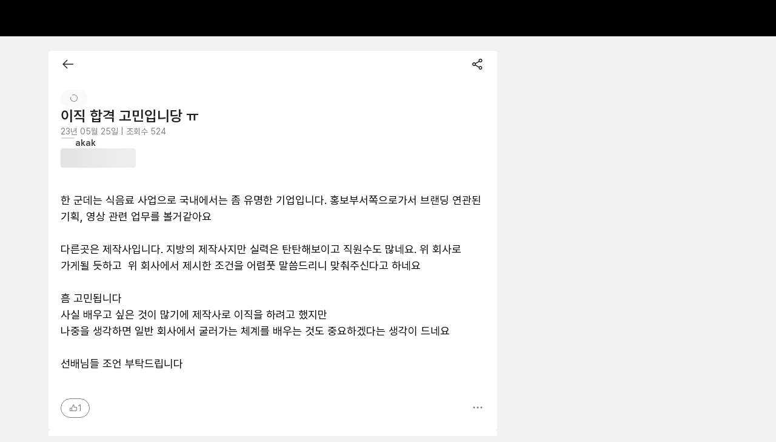

--- FILE ---
content_type: text/html; charset=utf-8
request_url: https://community.rememberapp.co.kr/post/114299
body_size: 13843
content:
<!DOCTYPE html><html lang="ko"><head><meta charSet="utf-8"/><meta name="viewport" content="width=device-width, initial-scale=1.0, user-scalable=yes viewport-fit=cover"/><meta name="google-site-verification" content="2-z16iKMqwmuM4S33_ioUBOc44PtaEJZ7fhtW3VPyqA"/><meta name="naver-site-verification" content="b01404c955ca1802ac3bf8353464382c24ce1290"/><meta name="theme-color" content="#222222"/><link rel="apple-touch-icon" sizes="180x180" href="https://cdn.rememberapp.co.kr/web/rmbr_icon.png" type="image/png"/><link rel="preconnect" href="https://community-api.rememberapp.co.kr"/><link rel="preconnect" href="https://www.googletagmanager.com"/><link rel="preconnect" href="https://trace.rememberapp.co.kr/clientlogger"/><meta name="apple-itunes-app" content="app-id=840553277"/><link rel="shortcut icon" href="https://cdn.rememberapp.co.kr/web/favicon.svg"/><link rel="mask-icon" href="https://cdn.rememberapp.co.kr/web/favicon.svg" color="#000000"/><meta name="twitter:card" content="summary"/><title>이직 합격 고민입니당 ㅠ</title><meta name="robots" content="index,follow"/><meta name="googlebot" content="index,follow"/><meta name="description" content="한 군데는 식음료 사업으로 국내에서는 좀 유명한 기업입니다. 홍보부서쪽으로가서 브랜딩 연관된 기획, 영상 관련 업무를 볼거같아요

다른곳은 제작사입니다. 지방의 제작사지만 실력은 …"/><meta property="og:title" content="이직 합격 고민입니당 ㅠ"/><meta property="og:description" content="한 군데는 식음료 사업으로 국내에서는 좀 유명한 기업입니다. 홍보부서쪽으로가서 브랜딩 연관된 기획, 영상 관련 업무를 볼거같아요

다른곳은 제작사입니다. 지방의 제작사지만 실력은 …"/><meta property="og:url" content="https://community.rememberapp.co.kr/post/114299"/><meta property="og:type" content="website"/><meta property="og:image" content="https://cdn.rememberapp.co.kr/logos/remember/rmbr_og_image.png"/><meta property="og:site_name" content="리멤버 커뮤니티"/><link rel="canonical" href="https://community.rememberapp.co.kr/post/114299"/><meta name="next-head-count" content="24"/><meta name="format-detection" content="telephone=no"/><meta name="format-detection" content="date=no"/><meta name="naver-site-verification" content="b01404c955ca1802ac3bf8353464382c24ce1290"/><script src="https://cdn.rememberapp.co.kr/eventlogger/index.js?name=profile&amp;version=1.100.3&amp;id=GTM-NW4W7LC" async=""></script><link rel="preload" href="/_next/static/css/0ac8260694fd7a51.css" as="style"/><link rel="stylesheet" href="/_next/static/css/0ac8260694fd7a51.css" data-n-g=""/><noscript data-n-css=""></noscript><script defer="" nomodule="" src="/_next/static/chunks/polyfills-42372ed130431b0a.js"></script><script src="/_next/static/chunks/webpack-38d038d71536f2a9.js" defer=""></script><script src="/_next/static/chunks/framework-063f6c2ea479933d.js" defer=""></script><script src="/_next/static/chunks/main-bb2140a162f79f76.js" defer=""></script><script src="/_next/static/chunks/pages/_app-106cf371ee14d9ed.js" defer=""></script><script src="/_next/static/chunks/9324-22d6486244cff887.js" defer=""></script><script src="/_next/static/chunks/2294-f12b517c1eb84407.js" defer=""></script><script src="/_next/static/chunks/4845-b3401ba2fa49cc66.js" defer=""></script><script src="/_next/static/chunks/5302-716bfacf3eb3b172.js" defer=""></script><script src="/_next/static/chunks/8585-77553aff54d98d51.js" defer=""></script><script src="/_next/static/chunks/6461-8fecf47b34ffbb89.js" defer=""></script><script src="/_next/static/chunks/4958-b7a97a174ca9c08e.js" defer=""></script><script src="/_next/static/chunks/7845-33be7422afc80244.js" defer=""></script><script src="/_next/static/chunks/70-1a1b40d341a3b439.js" defer=""></script><script src="/_next/static/chunks/pages/post/%5BpostId%5D-22c1b6c39252b5b9.js" defer=""></script><script src="/_next/static/zOrqPHPit99-BND7XEcWg/_buildManifest.js" defer=""></script><script src="/_next/static/zOrqPHPit99-BND7XEcWg/_ssgManifest.js" defer=""></script><style data-styled="" data-styled-version="6.1.12">.tippy-tooltip[data-animation=fade][data-state=hidden]{opacity:0;}/*!sc*/
.tippy-iOS{cursor:pointer!important;-webkit-tap-highlight-color:transparent;}/*!sc*/
.tippy-popper{pointer-events:none;max-width:calc(100vw - 10px);transition-timing-function:cubic-bezier(.165,.84,.44,1);transition-property:transform;}/*!sc*/
.tippy-tooltip{position:relative;color:#fff;border-radius:4px;font-size:14px;line-height:1.4;background-color:#333;transition-property:visibility,opacity,transform;outline:0;}/*!sc*/
.tippy-tooltip[data-placement^=top]>.tippy-arrow{border-width:8px 8px 0;border-top-color:#333;margin:0 3px;transform-origin:50% 0;bottom:-7px;}/*!sc*/
.tippy-tooltip[data-placement^=bottom]>.tippy-arrow{border-width:0 8px 8px;border-bottom-color:#333;margin:0 3px;transform-origin:50% 7px;top:-7px;}/*!sc*/
.tippy-tooltip[data-placement^=left]>.tippy-arrow{border-width:8px 0 8px 8px;border-left-color:#333;margin:3px 0;transform-origin:0 50%;right:-7px;}/*!sc*/
.tippy-tooltip[data-placement^=right]>.tippy-arrow{border-width:8px 8px 8px 0;border-right-color:#333;margin:3px 0;transform-origin:7px 50%;left:-7px;}/*!sc*/
.tippy-tooltip[data-interactive][data-state=visible]{pointer-events:auto;}/*!sc*/
.tippy-tooltip[data-inertia][data-state=visible]{transition-timing-function:cubic-bezier(.54,1.5,.38,1.11);}/*!sc*/
.tippy-arrow{position:absolute;border-color:transparent;border-style:solid;}/*!sc*/
.tippy-content{padding:5px 9px;}/*!sc*/
.tippy-content{cursor:pointer;}/*!sc*/
.tippy-tooltip.dcdark-theme{background-color:#4d4d4d;color:#ffffff;}/*!sc*/
.tippy-tooltip.dcdark-theme[data-placement^='top'] .tippy-arrow{border-top-color:#4d4d4d;}/*!sc*/
.tippy-tooltip.dcdark-theme[data-placement^='bottom'] .tippy-arrow{border-bottom-color:#4d4d4d;}/*!sc*/
.tippy-tooltip.dcdark-theme[data-placement^='left'] .tippy-arrow{border-left-color:#4d4d4d;}/*!sc*/
.tippy-tooltip.dcdark-theme[data-placement^='right'] .tippy-arrow{border-right-color:#4d4d4d;}/*!sc*/
.tippy-tooltip.dclight-theme{max-width:500px!important;background-color:#ffffff;color:#333333;border:1px solid #d8d8d8;box-shadow:0 1px 4px 0 rgba(0, 0, 0, 0.1);}/*!sc*/
.tippy-tooltip.dclight-theme[data-placement^='bottom'] .tippy-arrow{-webkit-transform:translateX(-1px);-moz-transform:translateX(-1px);-ms-transform:translateX(-1px);transform:translateX(-1px);border-bottom-color:#ffffff;}/*!sc*/
.tippy-tooltip.dclight-theme[data-placement^='bottom'] .tippy-arrow::after{border-bottom:7px solid #ffffff;bottom:-7px;}/*!sc*/
.tippy-tooltip.dclight-theme[data-placement^='bottom'] .tippy-arrow::before{border-bottom:7px solid #d8d8d8;bottom:-6px;}/*!sc*/
.tippy-tooltip.dclight-theme[data-placement^='bottom'] .tippy-arrow::after,.tippy-tooltip.dclight-theme[data-placement^='bottom'] .tippy-arrow::before{content:'';position:absolute;z-index:-1;left:-7px;border-left:7px solid transparent;border-right:7px solid transparent;}/*!sc*/
.tippy-tooltip.dclight-theme[data-placement^='top'] .tippy-arrow{border-top-color:#ffffff;}/*!sc*/
.tippy-tooltip.dclight-theme[data-placement^='bottom'] .tippy-arrow{border-bottom-color:#ffffff;}/*!sc*/
.tippy-tooltip.dclight-theme[data-placement^='left'] .tippy-arrow{border-left-color:#ffffff;}/*!sc*/
.tippy-tooltip.dclight-theme[data-placement^='right'] .tippy-arrow{border-right-color:#ffffff;}/*!sc*/
.tippy-tooltip.dcblue-theme{background-color:#1b8ee4;color:#ffffff;}/*!sc*/
.tippy-tooltip.dcblue-theme[data-placement^='top'] .tippy-arrow{border-top-color:#1b8ee4;}/*!sc*/
.tippy-tooltip.dcblue-theme[data-placement^='bottom'] .tippy-arrow{border-bottom-color:#1b8ee4;}/*!sc*/
.tippy-tooltip.dcblue-theme[data-placement^='left'] .tippy-arrow{border-left-color:#1b8ee4;}/*!sc*/
.tippy-tooltip.dcblue-theme[data-placement^='right'] .tippy-arrow{border-right-color:#1b8ee4;}/*!sc*/
.tippy-touch{cursor:pointer!important;}/*!sc*/
.dc-modal-overlay{display:-webkit-box;display:-webkit-flex;display:-ms-flexbox;display:flex;-webkit-flex-direction:row;-ms-flex-direction:row;flex-direction:row;-webkit-box-pack:center;-ms-flex-pack:center;-webkit-justify-content:center;justify-content:center;-webkit-align-items:center;-webkit-box-align:center;-ms-flex-align:center;align-items:center;z-index:500;position:fixed;top:0;left:0;right:0;bottom:0;background-color:rgba(33, 33, 33, 0);-webkit-transition:background-color 200ms ease-in-out;transition:background-color 200ms ease-in-out;}/*!sc*/
.dc-modal-overlay--open{background-color:rgba(0, 0, 0, 0.3);}/*!sc*/
.dc-modal-overlay--close{background-color:rgba(33, 33, 33, 0);}/*!sc*/
@media only screen and (max-width: 768px){.dc-modal-overlay{z-index:9800;}}/*!sc*/
.dc-modal{display:-webkit-box;display:-webkit-flex;display:-ms-flexbox;display:flex;-webkit-flex-direction:row;-ms-flex-direction:row;flex-direction:row;-webkit-box-pack:center;-ms-flex-pack:center;-webkit-justify-content:center;justify-content:center;-webkit-align-items:center;-webkit-box-align:center;-ms-flex-align:center;align-items:center;outline:0;}/*!sc*/
data-styled.g2[id="sc-global-rcdgy1"]{content:"sc-global-rcdgy1,"}/*!sc*/
.iQyRBx{border-radius:10px!important;background-color:white!important;box-shadow:0 0px 16px 0 rgba(0, 0, 0, 0.2)!important;width:170px!important;}/*!sc*/
.iQyRBx .tippy-content{padding:0!important;}/*!sc*/
.iQyQLE{border-radius:10px!important;background-color:white!important;box-shadow:0 0px 16px 0 rgba(0, 0, 0, 0.2)!important;width:236px!important;}/*!sc*/
.iQyQLE .tippy-content{padding:0!important;}/*!sc*/
data-styled.g43[id="sc-dHrNzZ"]{content:"iQyRBx,iQyQLE,"}/*!sc*/
:root{--rui-primary100:#000000;--rui-primary100__rgb:0,0,0;--rui-primary200:#FFFFFF;--rui-primary200__rgb:255,255,255;--rui-secondary100:#FF6A0D;--rui-secondary100__rgb:255,106,13;--rui-contents000:#000000;--rui-contents000__rgb:0,0,0;--rui-contents100:#424242;--rui-contents100__rgb:66,66,66;--rui-contents150:#808080;--rui-contents150__rgb:128,128,128;--rui-contents200:#BDBDBD;--rui-contents200__rgb:189,189,189;--rui-contents300:#D4D4D4;--rui-contents300__rgb:212,212,212;--rui-contents999:#FFFFFF;--rui-contents999__rgb:255,255,255;--rui-disabled:#D4D4D4;--rui-disabled__rgb:212,212,212;--rui-disabled-role-red:#F7ABAB;--rui-disabled-role-red__rgb:247,171,171;--rui-disabled-secondary:#FFE3D1;--rui-disabled-secondary__rgb:255,227,209;--rui-role-red:#ED4E4E;--rui-role-red__rgb:237,78,78;--rui-role-yellow:#EDC84E;--rui-role-yellow__rgb:237,200,78;--rui-role-blue:#2679ED;--rui-role-blue__rgb:38,121,237;--rui-role-green:#21C798;--rui-role-green__rgb:33,199,152;--rui-bg100:#FFFFFF;--rui-bg100__rgb:255,255,255;--rui-bg200:#FAFAFA;--rui-bg200__rgb:250,250,250;--rui-bg300:#F2F2F2;--rui-bg300__rgb:242,242,242;--rui-bg-modal100:#FFFFFF;--rui-bg-modal100__rgb:255,255,255;--rui-bg-modal200:#FAFAFA;--rui-bg-modal200__rgb:250,250,250;--rui-bg-role-red:#FFF5F5;--rui-bg-role-red__rgb:255,245,245;--rui-bg-secondary100:#FFF4ED;--rui-bg-secondary100__rgb:255,244,237;--rui-bg-highlight:#FCF5DC;--rui-bg-highlight__rgb:252,245,220;--rui-bg-tiny-highlight:#FAEDC3;--rui-bg-tiny-highlight__rgb:250,237,195;--rui-bg-role-yellow:#FFFDF5;--rui-bg-role-yellow__rgb:255,253,245;--rui-bg-role-blue:#EDF4FF;--rui-bg-role-blue__rgb:237,244,255;--rui-bg-role-green:#D9FCF2;--rui-bg-role-green__rgb:217,252,242;--rui-divider:#D4D4D4;--rui-divider__rgb:212,212,212;--rui-fixed-white:#FFFFFF;--rui-fixed-white__rgb:255,255,255;--rui-fixed-black:#000000;--rui-fixed-black__rgb:0,0,0;--rui-fixed-bg-white:#FFFFFF;--rui-fixed-bg-white__rgb:255,255,255;}/*!sc*/
@media (prefers-color-scheme: dark){:root{--rui-primary100:#000000;--rui-primary100__rgb:0,0,0;--rui-primary200:#FFFFFF;--rui-primary200__rgb:255,255,255;--rui-secondary100:#FF6A0D;--rui-secondary100__rgb:255,106,13;--rui-contents000:#000000;--rui-contents000__rgb:0,0,0;--rui-contents100:#424242;--rui-contents100__rgb:66,66,66;--rui-contents150:#808080;--rui-contents150__rgb:128,128,128;--rui-contents200:#BDBDBD;--rui-contents200__rgb:189,189,189;--rui-contents300:#D4D4D4;--rui-contents300__rgb:212,212,212;--rui-contents999:#FFFFFF;--rui-contents999__rgb:255,255,255;--rui-disabled:#D4D4D4;--rui-disabled__rgb:212,212,212;--rui-disabled-role-red:#F7ABAB;--rui-disabled-role-red__rgb:247,171,171;--rui-disabled-secondary:#FFE3D1;--rui-disabled-secondary__rgb:255,227,209;--rui-role-red:#ED4E4E;--rui-role-red__rgb:237,78,78;--rui-role-yellow:#EDC84E;--rui-role-yellow__rgb:237,200,78;--rui-role-blue:#2679ED;--rui-role-blue__rgb:38,121,237;--rui-role-green:#21C798;--rui-role-green__rgb:33,199,152;--rui-bg100:#FFFFFF;--rui-bg100__rgb:255,255,255;--rui-bg200:#FAFAFA;--rui-bg200__rgb:250,250,250;--rui-bg300:#F2F2F2;--rui-bg300__rgb:242,242,242;--rui-bg-modal100:#FFFFFF;--rui-bg-modal100__rgb:255,255,255;--rui-bg-modal200:#FAFAFA;--rui-bg-modal200__rgb:250,250,250;--rui-bg-role-red:#FFF5F5;--rui-bg-role-red__rgb:255,245,245;--rui-bg-secondary100:#FFF4ED;--rui-bg-secondary100__rgb:255,244,237;--rui-bg-highlight:#FCF5DC;--rui-bg-highlight__rgb:252,245,220;--rui-bg-tiny-highlight:#FAEDC3;--rui-bg-tiny-highlight__rgb:250,237,195;--rui-bg-role-yellow:#FFFDF5;--rui-bg-role-yellow__rgb:255,253,245;--rui-bg-role-blue:#EDF4FF;--rui-bg-role-blue__rgb:237,244,255;--rui-bg-role-green:#D9FCF2;--rui-bg-role-green__rgb:217,252,242;--rui-divider:#D4D4D4;--rui-divider__rgb:212,212,212;--rui-fixed-white:#FFFFFF;--rui-fixed-white__rgb:255,255,255;--rui-fixed-black:#000000;--rui-fixed-black__rgb:0,0,0;--rui-fixed-bg-white:#FFFFFF;--rui-fixed-bg-white__rgb:255,255,255;}}/*!sc*/
data-styled.g138[id="sc-global-iEDSUG1"]{content:"sc-global-iEDSUG1,"}/*!sc*/
.bJDtxv{width:12px;height:12px;display:-webkit-box;display:-webkit-flex;display:-ms-flexbox;display:flex;-webkit-align-items:center;-webkit-box-align:center;-ms-flex-align:center;align-items:center;-webkit-box-pack:center;-ms-flex-pack:center;-webkit-justify-content:center;justify-content:center;}/*!sc*/
data-styled.g142[id="sc-22a7608c-0"]{content:"bJDtxv,"}/*!sc*/
.dceaHL{width:100%;display:-webkit-box;display:-webkit-flex;display:-ms-flexbox;display:flex;-webkit-box-pack:center;-ms-flex-pack:center;-webkit-justify-content:center;justify-content:center;overflow-x:hidden;box-sizing:border-box;padding:32px 0;margin-top:60px;background-color:var(--rui-bg100);}/*!sc*/
@media (max-width: 767px){.dceaHL{margin-top:10px;}}/*!sc*/
@media (max-width: 1000px){.dceaHL{height:unset;}}/*!sc*/
data-styled.g143[id="sc-18137386-0"]{content:"dceaHL,"}/*!sc*/
.jpnVvz{width:100%;}/*!sc*/
@media (min-width: 768px){.jpnVvz{max-width:1120px;min-width:1120px;}}/*!sc*/
@media (max-width: 1000px){.jpnVvz{height:unset;}}/*!sc*/
data-styled.g144[id="sc-18137386-1"]{content:"jpnVvz,"}/*!sc*/
.kTuzvc{display:-webkit-box;display:-webkit-flex;display:-ms-flexbox;display:flex;-webkit-align-items:center;-webkit-box-align:center;-ms-flex-align:center;align-items:center;}/*!sc*/
@media (max-width: 1000px){.kTuzvc{-webkit-box-flex-wrap:wrap;-webkit-flex-wrap:wrap;-ms-flex-wrap:wrap;flex-wrap:wrap;-webkit-box-pack:center;-ms-flex-pack:center;-webkit-justify-content:center;justify-content:center;}}/*!sc*/
data-styled.g145[id="sc-18137386-2"]{content:"kTuzvc,"}/*!sc*/
.bySflu{font-size:14px;font-weight:400;color:var(--rui-contents100);line-height:normal;-webkit-text-decoration:none;text-decoration:none;}/*!sc*/
.fzisOF{font-size:12px;font-weight:400;color:var(--rui-contents100);line-height:normal;-webkit-text-decoration:none;text-decoration:none;}/*!sc*/
.fzisOF:hover{color:var(--rui-secondary100);-webkit-text-decoration:underline;text-decoration:underline;}/*!sc*/
data-styled.g146[id="sc-18137386-3"]{content:"bySflu,fzisOF,"}/*!sc*/
.eXWjcN{font-size:14px;font-weight:700;color:var(--rui-contents100);line-height:normal;-webkit-text-decoration:none;text-decoration:none;}/*!sc*/
data-styled.g147[id="sc-18137386-4"]{content:"eXWjcN,"}/*!sc*/
.dxHyLG{font-size:12px;font-weight:400;color:var(--rui-contents100);line-height:normal;margin-top:16px;line-height:1.67;}/*!sc*/
@media (max-width: 767px){.dxHyLG{padding:0 20px;margin-top:24px;}}/*!sc*/
@media (max-width: 767px){.dxHyLG{display:none;}}/*!sc*/
data-styled.g148[id="sc-18137386-5"]{content:"dxHyLG,"}/*!sc*/
.yvqau{-webkit-text-decoration:none;text-decoration:none;cursor:pointer;font-size:14px;font-weight:normal;color:var(--rui-contents100);line-height:normal;}/*!sc*/
@media (max-width: 1000px){.yvqau{margin-bottom:16px;}}/*!sc*/
data-styled.g149[id="sc-18137386-6"]{content:"yvqau,"}/*!sc*/
.lgzrQB{background-color:var(--rui-contents300);height:12px;width:1px;margin:1px 14px 0;}/*!sc*/
@media (max-width: 1000px){.lgzrQB{margin:0 10px 10px 10px!important;}}/*!sc*/
data-styled.g150[id="sc-18137386-7"]{content:"lgzrQB,"}/*!sc*/
.fuuuqk{display:block;}/*!sc*/
.RrJXF{display:none;}/*!sc*/
@media (max-width: 767px){.RrJXF{display:block;}}/*!sc*/
data-styled.g151[id="sc-18137386-8"]{content:"fuuuqk,RrJXF,"}/*!sc*/
.cDpxLp{display:none;}/*!sc*/
@media (min-width: 768px){.cDpxLp{display:inline;}}/*!sc*/
data-styled.g152[id="sc-18137386-9"]{content:"cDpxLp,"}/*!sc*/
.zXEZe{margin-left:5px;}/*!sc*/
data-styled.g155[id="sc-7fc1ccb4-0"]{content:"zXEZe,"}/*!sc*/
.fXrAqG .DcPopover-popover-button[aria-expanded="true"] .sc-7fc1ccb4-0{-webkit-transform:scaleY(-1);-moz-transform:scaleY(-1);-ms-transform:scaleY(-1);transform:scaleY(-1);}/*!sc*/
@media (min-width: 768px){.fXrAqG{margin-left:20px;}}/*!sc*/
@media (max-width: 767px){.fXrAqG{margin-bottom:28px;display:-webkit-box;display:-webkit-flex;display:-ms-flexbox;display:flex;-webkit-box-pack:center;-ms-flex-pack:center;-webkit-justify-content:center;justify-content:center;}}/*!sc*/
data-styled.g156[id="sc-7fc1ccb4-1"]{content:"fXrAqG,"}/*!sc*/
.jYLJWZ{font-size:14px;font-weight:600;line-height:17px;color:var(--rui-contents000);display:-webkit-box;display:-webkit-flex;display:-ms-flexbox;display:flex;-webkit-align-items:center;-webkit-box-align:center;-ms-flex-align:center;align-items:center;border-radius:4px;padding:8px 10px;border:1px solid var(--rui-contents000);}/*!sc*/
data-styled.g157[id="sc-7fc1ccb4-2"]{content:"jYLJWZ,"}/*!sc*/
.gLVpSN{position:relative;display:inline-block;}/*!sc*/
data-styled.g169[id="sc-dsqxVi"]{content:"gLVpSN,"}/*!sc*/
.fqgxmN{position:relative;display:-webkit-box;display:-webkit-flex;display:-ms-flexbox;display:flex;-webkit-align-items:center;-webkit-box-align:center;-ms-flex-align:center;align-items:center;-webkit-box-pack:center;-ms-flex-pack:center;-webkit-justify-content:center;justify-content:center;aspect-ratio:1/1;box-sizing:border-box;contain:strict;font-weight:600;color:var(--rui-contents999);width:24px;max-width:24px;max-height:24px;font-size:12px;border:1px solid var(--rui-divider);border-radius:50%;background-color:#EAA9BC;}/*!sc*/
.fqgxmN img{width:100%;height:100%;object-fit:cover;border-radius:50%;}/*!sc*/
.aVVaA{position:relative;display:-webkit-box;display:-webkit-flex;display:-ms-flexbox;display:flex;-webkit-align-items:center;-webkit-box-align:center;-ms-flex-align:center;align-items:center;-webkit-box-pack:center;-ms-flex-pack:center;-webkit-justify-content:center;justify-content:center;aspect-ratio:1/1;box-sizing:border-box;contain:strict;font-weight:600;color:var(--rui-contents999);width:40px;max-width:40px;max-height:40px;font-size:20px;border:1px solid var(--rui-divider);border-radius:50%;background-color:var(--rui-bg200);}/*!sc*/
.aVVaA img{width:100%;height:100%;object-fit:cover;border-radius:50%;}/*!sc*/
data-styled.g170[id="sc-gfXbYt"]{content:"fqgxmN,aVVaA,"}/*!sc*/
.bHIEMQ{box-sizing:border-box;display:-webkit-box;display:-webkit-flex;display:-ms-flexbox;display:flex;width:auto;height:auto;gap:8px;-webkit-align-items:unset;-webkit-box-align:unset;-ms-flex-align:unset;align-items:unset;-webkit-box-pack:center;-ms-flex-pack:center;-webkit-justify-content:center;justify-content:center;-webkit-flex-direction:column;-ms-flex-direction:column;flex-direction:column;-webkit-box-flex-wrap:nowrap;-webkit-flex-wrap:nowrap;-ms-flex-wrap:nowrap;flex-wrap:nowrap;}/*!sc*/
.iMtcvz{box-sizing:border-box;display:-webkit-box;display:-webkit-flex;display:-ms-flexbox;display:flex;width:auto;height:auto;gap:8px;-webkit-align-items:flex-start;-webkit-box-align:flex-start;-ms-flex-align:flex-start;align-items:flex-start;-webkit-box-pack:center;-ms-flex-pack:center;-webkit-justify-content:center;justify-content:center;-webkit-flex-direction:row;-ms-flex-direction:row;flex-direction:row;-webkit-box-flex-wrap:nowrap;-webkit-flex-wrap:nowrap;-ms-flex-wrap:nowrap;flex-wrap:nowrap;}/*!sc*/
.fBwNiq{box-sizing:border-box;display:-webkit-box;display:-webkit-flex;display:-ms-flexbox;display:flex;width:auto;height:auto;gap:4px;-webkit-align-items:center;-webkit-box-align:center;-ms-flex-align:center;align-items:center;-webkit-box-pack:center;-ms-flex-pack:center;-webkit-justify-content:center;justify-content:center;-webkit-flex-direction:row;-ms-flex-direction:row;flex-direction:row;-webkit-box-flex-wrap:nowrap;-webkit-flex-wrap:nowrap;-ms-flex-wrap:nowrap;flex-wrap:nowrap;}/*!sc*/
.ifoMOz{box-sizing:border-box;display:-webkit-box;display:-webkit-flex;display:-ms-flexbox;display:flex;width:auto;height:auto;gap:12px;-webkit-align-items:unset;-webkit-box-align:unset;-ms-flex-align:unset;align-items:unset;-webkit-box-pack:center;-ms-flex-pack:center;-webkit-justify-content:center;justify-content:center;-webkit-flex-direction:column;-ms-flex-direction:column;flex-direction:column;-webkit-box-flex-wrap:nowrap;-webkit-flex-wrap:nowrap;-ms-flex-wrap:nowrap;flex-wrap:nowrap;}/*!sc*/
.fkixvy{box-sizing:border-box;display:-webkit-box;display:-webkit-flex;display:-ms-flexbox;display:flex;width:auto;height:auto;gap:0px;-webkit-align-items:center;-webkit-box-align:center;-ms-flex-align:center;align-items:center;-webkit-box-pack:justify;-webkit-justify-content:space-between;justify-content:space-between;-webkit-flex-direction:row;-ms-flex-direction:row;flex-direction:row;-webkit-box-flex-wrap:nowrap;-webkit-flex-wrap:nowrap;-ms-flex-wrap:nowrap;flex-wrap:nowrap;}/*!sc*/
.bpRERB{box-sizing:border-box;display:-webkit-box;display:-webkit-flex;display:-ms-flexbox;display:flex;width:auto;height:auto;gap:12px;-webkit-align-items:center;-webkit-box-align:center;-ms-flex-align:center;align-items:center;-webkit-box-pack:center;-ms-flex-pack:center;-webkit-justify-content:center;justify-content:center;-webkit-flex-direction:row;-ms-flex-direction:row;flex-direction:row;-webkit-box-flex-wrap:nowrap;-webkit-flex-wrap:nowrap;-ms-flex-wrap:nowrap;flex-wrap:nowrap;}/*!sc*/
.hzqrSK{box-sizing:border-box;display:-webkit-box;display:-webkit-flex;display:-ms-flexbox;display:flex;width:auto;height:auto;gap:0px;-webkit-align-items:center;-webkit-box-align:center;-ms-flex-align:center;align-items:center;-webkit-box-pack:center;-ms-flex-pack:center;-webkit-justify-content:center;justify-content:center;-webkit-flex-direction:row;-ms-flex-direction:row;flex-direction:row;-webkit-box-flex-wrap:nowrap;-webkit-flex-wrap:nowrap;-ms-flex-wrap:nowrap;flex-wrap:nowrap;}/*!sc*/
.fIWoXc{box-sizing:border-box;display:-webkit-box;display:-webkit-flex;display:-ms-flexbox;display:flex;width:auto;height:auto;gap:0px;-webkit-align-items:unset;-webkit-box-align:unset;-ms-flex-align:unset;align-items:unset;-webkit-box-pack:center;-ms-flex-pack:center;-webkit-justify-content:center;justify-content:center;-webkit-flex-direction:row;-ms-flex-direction:row;flex-direction:row;-webkit-box-flex-wrap:nowrap;-webkit-flex-wrap:nowrap;-ms-flex-wrap:nowrap;flex-wrap:nowrap;}/*!sc*/
data-styled.g174[id="sc-dIcdns"]{content:"bHIEMQ,iMtcvz,fBwNiq,ifoMOz,fkixvy,bpRERB,hzqrSK,fIWoXc,"}/*!sc*/
.bFVnRV{display:-webkit-box;display:-webkit-flex;display:-ms-flexbox;display:flex;-webkit-align-items:center;-webkit-box-align:center;-ms-flex-align:center;align-items:center;-webkit-box-pack:center;-ms-flex-pack:center;-webkit-justify-content:center;justify-content:center;width:-webkit-fit-content;width:-moz-fit-content;width:fit-content;height:-webkit-fit-content;height:-moz-fit-content;height:fit-content;}/*!sc*/
.bFVnRV>svg{-webkit-animation:bVAzhP 1.5s linear infinite;animation:bVAzhP 1.5s linear infinite;}/*!sc*/
data-styled.g176[id="sc-lctGfC"]{content:"bFVnRV,"}/*!sc*/
.gcKWOg{width:124px;height:32px;border-radius:4px;--from-color:rgba(255, 255, 255, 0.75);--to-color:rgba(255, 255, 255, 0.55);background:linear-gradient(
    90deg,
    var(--from-color) 25%,
    var(--to-color) 37%,
    var(--from-color) 63%
  );-webkit-background-size:400% 100%;background-size:400% 100%;-webkit-animation:jgAwWp;animation:jgAwWp;-webkit-animation-duration:1.8s;animation-duration:1.8s;-webkit-animation-iteration-count:infinite;animation-iteration-count:infinite;background-color:var(--rui-contents200);position:relative;overflow:hidden;}/*!sc*/
data-styled.g177[id="sc-bDTBJv"]{content:"gcKWOg,"}/*!sc*/
.eUMYZj{font-family:Pretendard,-apple-system,BlinkMacSystemFont,system-ui,Roboto,'Helvetica Neue','Segoe UI','Apple SD Gothic Neo','Noto Sans KR','Malgun Gothic','Apple Color Emoji','Segoe UI Emoji','Segoe UI Symbol',sans-serif;font-size:24px;line-height:1.3;font-weight:600;}/*!sc*/
.ePjWjp{font-family:Pretendard,-apple-system,BlinkMacSystemFont,system-ui,Roboto,'Helvetica Neue','Segoe UI','Apple SD Gothic Neo','Noto Sans KR','Malgun Gothic','Apple Color Emoji','Segoe UI Emoji','Segoe UI Symbol',sans-serif;font-size:14px;line-height:1.45;font-weight:400;color:var(--rui-contents150);}/*!sc*/
.bsQXMU{font-family:Pretendard,-apple-system,BlinkMacSystemFont,system-ui,Roboto,'Helvetica Neue','Segoe UI','Apple SD Gothic Neo','Noto Sans KR','Malgun Gothic','Apple Color Emoji','Segoe UI Emoji','Segoe UI Symbol',sans-serif;font-size:14px;line-height:1.3;font-weight:600;color:var(--rui-contents100);}/*!sc*/
.hVaiUs{font-family:Pretendard,-apple-system,BlinkMacSystemFont,system-ui,Roboto,'Helvetica Neue','Segoe UI','Apple SD Gothic Neo','Noto Sans KR','Malgun Gothic','Apple Color Emoji','Segoe UI Emoji','Segoe UI Symbol',sans-serif;font-size:18px;line-height:1.3;font-weight:600;}/*!sc*/
.gqENQ{font-family:Pretendard,-apple-system,BlinkMacSystemFont,system-ui,Roboto,'Helvetica Neue','Segoe UI','Apple SD Gothic Neo','Noto Sans KR','Malgun Gothic','Apple Color Emoji','Segoe UI Emoji','Segoe UI Symbol',sans-serif;font-size:16px;line-height:1.3;font-weight:600;color:var(--rui-contents300);}/*!sc*/
.fzYwQn{font-family:Pretendard,-apple-system,BlinkMacSystemFont,system-ui,Roboto,'Helvetica Neue','Segoe UI','Apple SD Gothic Neo','Noto Sans KR','Malgun Gothic','Apple Color Emoji','Segoe UI Emoji','Segoe UI Symbol',sans-serif;font-size:16px;line-height:1.3;font-weight:600;color:var(--rui-contents000);}/*!sc*/
data-styled.g178[id="sc-egYvmI"]{content:"eUMYZj,ePjWjp,bsQXMU,hVaiUs,gqENQ,fzYwQn,"}/*!sc*/
.eXDWFr{all:unset;-webkit-appearance:none;-moz-appearance:none;-ms-appearance:none;appearance:none;box-sizing:border-box;cursor:pointer;position:relative;overflow:hidden;-webkit-user-select:none;-moz-user-select:none;-ms-user-select:none;user-select:none;-webkit-tap-highlight-color:transparent;-webkit-user-select:none;display:-webkit-box;display:-webkit-flex;display:-ms-flexbox;display:flex;-webkit-flex-shrink:0;-ms-flex-negative:0;flex-shrink:0;-webkit-align-items:center;-webkit-box-align:center;-ms-flex-align:center;align-items:center;-webkit-box-pack:center;-ms-flex-pack:center;-webkit-justify-content:center;justify-content:center;gap:4px;font-family:Pretendard,-apple-system,BlinkMacSystemFont,system-ui,Roboto,'Helvetica Neue','Segoe UI','Apple SD Gothic Neo','Noto Sans KR','Malgun Gothic','Apple Color Emoji','Segoe UI Emoji','Segoe UI Symbol',sans-serif;font-size:14px;line-height:1.45;font-weight:400;text-align:center;width:-webkit-fit-content;width:-moz-fit-content;width:fit-content;min-width:68px;height:32px;padding:0 12px;border-radius:6px;color:var(--rui-contents000);background-color:transparent;border:1px solid var(--rui-contents300);}/*!sc*/
.eXDWFr:focus-visible:not(:disabled){outline:2px solid var(--rui-primary100);outline-offset:2px;}/*!sc*/
.eXDWFr:disabled{cursor:not-allowed;}/*!sc*/
.eXDWFr:disabled::before{display:none;}/*!sc*/
.eXDWFr::before{content:'';position:absolute;top:0;left:0;right:0;bottom:0;background-color:var(--rui-primary200);opacity:0;pointer-events:none;-webkit-transition:opacity 0.2s;transition:opacity 0.2s;}/*!sc*/
@media (hover: hover){.eXDWFr:hover::before{opacity:0.1;}}/*!sc*/
.eXDWFr:active::before{opacity:0.2;}/*!sc*/
.eXDWFr:disabled{border-color:var(--rui-disabled);color:var(--rui-disabled);}/*!sc*/
.eXDWFr::before{background-color:var(--rui-primary100);}/*!sc*/
.eDSNMk{all:unset;-webkit-appearance:none;-moz-appearance:none;-ms-appearance:none;appearance:none;box-sizing:border-box;cursor:pointer;position:relative;overflow:hidden;-webkit-user-select:none;-moz-user-select:none;-ms-user-select:none;user-select:none;-webkit-tap-highlight-color:transparent;-webkit-user-select:none;display:-webkit-box;display:-webkit-flex;display:-ms-flexbox;display:flex;-webkit-flex-shrink:0;-ms-flex-negative:0;flex-shrink:0;-webkit-align-items:center;-webkit-box-align:center;-ms-flex-align:center;align-items:center;-webkit-box-pack:center;-ms-flex-pack:center;-webkit-justify-content:center;justify-content:center;gap:4px;font-family:Pretendard,-apple-system,BlinkMacSystemFont,system-ui,Roboto,'Helvetica Neue','Segoe UI','Apple SD Gothic Neo','Noto Sans KR','Malgun Gothic','Apple Color Emoji','Segoe UI Emoji','Segoe UI Symbol',sans-serif;font-size:14px;line-height:1.45;font-weight:400;text-align:center;width:-webkit-fit-content;width:-moz-fit-content;width:fit-content;min-width:68px;height:32px;padding:0 12px;border-radius:6px;color:var(--rui-contents999);background-color:var(--rui-contents000);}/*!sc*/
.eDSNMk:focus-visible:not(:disabled){outline:2px solid var(--rui-primary100);outline-offset:2px;}/*!sc*/
.eDSNMk:disabled{cursor:not-allowed;}/*!sc*/
.eDSNMk:disabled::before{display:none;}/*!sc*/
.eDSNMk::before{content:'';position:absolute;top:0;left:0;right:0;bottom:0;background-color:var(--rui-primary200);opacity:0;pointer-events:none;-webkit-transition:opacity 0.2s;transition:opacity 0.2s;}/*!sc*/
@media (hover: hover){.eDSNMk:hover::before{opacity:0.1;}}/*!sc*/
.eDSNMk:active::before{opacity:0.2;}/*!sc*/
.eDSNMk:disabled{background-color:var(--rui-disabled);}/*!sc*/
.eDSNMk::before{background-color:var(--rui-primary200);}/*!sc*/
.bxRkC{all:unset;-webkit-appearance:none;-moz-appearance:none;-ms-appearance:none;appearance:none;box-sizing:border-box;cursor:pointer;position:relative;overflow:hidden;-webkit-user-select:none;-moz-user-select:none;-ms-user-select:none;user-select:none;-webkit-tap-highlight-color:transparent;-webkit-user-select:none;display:-webkit-box;display:-webkit-flex;display:-ms-flexbox;display:flex;-webkit-flex-shrink:0;-ms-flex-negative:0;flex-shrink:0;-webkit-align-items:center;-webkit-box-align:center;-ms-flex-align:center;align-items:center;-webkit-box-pack:center;-ms-flex-pack:center;-webkit-justify-content:center;justify-content:center;gap:4px;font-family:Pretendard,-apple-system,BlinkMacSystemFont,system-ui,Roboto,'Helvetica Neue','Segoe UI','Apple SD Gothic Neo','Noto Sans KR','Malgun Gothic','Apple Color Emoji','Segoe UI Emoji','Segoe UI Symbol',sans-serif;font-size:16px;line-height:1.45;font-weight:400;text-align:center;width:-webkit-fit-content;width:-moz-fit-content;width:fit-content;min-width:78px;height:38px;padding:0 12px;border-radius:6px;color:var(--rui-contents000);background-color:transparent;border:1px solid var(--rui-contents300);}/*!sc*/
.bxRkC:focus-visible:not(:disabled){outline:2px solid var(--rui-primary100);outline-offset:2px;}/*!sc*/
.bxRkC:disabled{cursor:not-allowed;}/*!sc*/
.bxRkC:disabled::before{display:none;}/*!sc*/
.bxRkC::before{content:'';position:absolute;top:0;left:0;right:0;bottom:0;background-color:var(--rui-primary200);opacity:0;pointer-events:none;-webkit-transition:opacity 0.2s;transition:opacity 0.2s;}/*!sc*/
@media (hover: hover){.bxRkC:hover::before{opacity:0.1;}}/*!sc*/
.bxRkC:active::before{opacity:0.2;}/*!sc*/
.bxRkC:disabled{border-color:var(--rui-disabled);color:var(--rui-disabled);}/*!sc*/
.bxRkC::before{background-color:var(--rui-primary100);}/*!sc*/
data-styled.g179[id="sc-fXUapx"]{content:"eXDWFr,eDSNMk,bxRkC,"}/*!sc*/
.iJKdrZ{border-radius:50%;}/*!sc*/
.iJKdrZ >svg{display:block;}/*!sc*/
data-styled.g181[id="sc-cZpCuD"]{content:"iJKdrZ,"}/*!sc*/
.gBmCtu{width:-webkit-fit-content;width:-moz-fit-content;width:fit-content;height:-webkit-fit-content;height:-moz-fit-content;height:fit-content;display:-webkit-box;display:-webkit-flex;display:-ms-flexbox;display:flex;gap:4px;cursor:pointer;-webkit-user-select:none;-moz-user-select:none;-ms-user-select:none;user-select:none;-webkit-align-items:center;-webkit-box-align:center;-ms-flex-align:center;align-items:center;}/*!sc*/
.gBmCtu>.toggleIcon{-webkit-transition:filter 0.2s ease-in-out;transition:filter 0.2s ease-in-out;-webkit-flex-shrink:0;-ms-flex-negative:0;flex-shrink:0;}/*!sc*/
.gBmCtu:has(input:disabled){cursor:default;}/*!sc*/
@media (hover: hover){.gBmCtu:hover>.toggleIcon{-webkit-filter:grayscale(0.05) brightness(0.95);filter:grayscale(0.05) brightness(0.95);}}/*!sc*/
data-styled.g182[id="sc-dDtQgT"]{content:"gBmCtu,"}/*!sc*/
.kajXOA{all:unset;position:absolute;width:1px;height:0px;margin-left:-1px;}/*!sc*/
.kajXOA:checked~.toggleIcon.offIcon{display:none;}/*!sc*/
.kajXOA:not(:checked)~.toggleIcon.onIcon{display:none;}/*!sc*/
.kajXOA[type='checkbox']:indeterminate~.toggleIcon.offIcon,.kajXOA[type='checkbox']:indeterminate~.toggleIcon.onIcon{display:none;}/*!sc*/
.kajXOA[type='checkbox']:not(:indeterminate)~.toggleIcon.indeterminateIcon{display:none;}/*!sc*/
.kajXOA:disabled~.toggleIcon{-webkit-filter:grayscale(1) brightness(1.1);filter:grayscale(1) brightness(1.1);}/*!sc*/
.kajXOA:not(:disabled):active~.toggleIcon{-webkit-filter:grayscale(0.1) brightness(0.9);filter:grayscale(0.1) brightness(0.9);}/*!sc*/
.kajXOA:focus-visible~.toggleIcon{outline:solid 2px var(--rui-primary100);outline-offset:-1px;}/*!sc*/
data-styled.g183[id="sc-hPiRcS"]{content:"kajXOA,"}/*!sc*/
.iFKefP>svg{border-radius:50%;}/*!sc*/
data-styled.g184[id="sc-kSxmJR"]{content:"iFKefP,"}/*!sc*/
.eCdMir{box-sizing:border-box;-webkit-user-select:none;-moz-user-select:none;-ms-user-select:none;user-select:none;cursor:pointer;display:-webkit-inline-box;display:-webkit-inline-flex;display:-ms-inline-flexbox;display:inline-flex;-webkit-align-items:center;-webkit-box-align:center;-ms-flex-align:center;align-items:center;-webkit-box-pack:center;-ms-flex-pack:center;-webkit-justify-content:center;justify-content:center;-webkit-flex-shrink:0;-ms-flex-negative:0;flex-shrink:0;gap:4px;width:-webkit-fit-content;width:-moz-fit-content;width:fit-content;border-radius:50px;text-align:left;-webkit-transition:all 0.2s ease-in;transition:all 0.2s ease-in;height:auto;padding:6px 14px;font-family:Pretendard,-apple-system,BlinkMacSystemFont,system-ui,Roboto,'Helvetica Neue','Segoe UI','Apple SD Gothic Neo','Noto Sans KR','Malgun Gothic','Apple Color Emoji','Segoe UI Emoji','Segoe UI Symbol',sans-serif;font-size:14px;line-height:1.45;font-weight:400;background-color:var(--rui-bg200);color:var(--rui-contents150);border:none;--left-icon-color:var(--rui-contents150);--delete-button-color:var(--rui-contents200);}/*!sc*/
.eCdMir:hover:not([data-chip-disabled='true']){background-color:var(--rui-bg200);color:var(--rui-contents100);border:none;--left-icon-color:var(--rui-contents100);--delete-button-color:var(--rui-contents150);}/*!sc*/
.eCdMir:active:not([data-chip-disabled="true"]){background-color:var(--rui-primary100);color:var(--rui-contents999);border:none;--left-icon-color:var(--rui-contents999);--delete-button-color:var(--rui-contents999);}/*!sc*/
.eCdMir[data-chip-disabled='true']{background-color:var(--rui-bg300);color:var(--rui-contents300);border:none;--left-icon-color:var(--rui-contents300);--delete-button-color:var(--rui-contents300);cursor:not-allowed;}/*!sc*/
.eCdMir svg{color:var(--left-icon-color);}/*!sc*/
.eCdMir .delete-button svg{color:var(--delete-button-color);}/*!sc*/
data-styled.g231[id="sc-iYyweq"]{content:"eCdMir,"}/*!sc*/
.iAZIYH{position:relative;}/*!sc*/
data-styled.g342[id="sc-8194c89b-0"]{content:"iAZIYH,"}/*!sc*/
.lbDXTU{--navbar-height:60px;--mobile-navbar-height:60px;--mobile-submenu-height:50px;--mobile-bottom-nav-height:0pxpx;--content-max-width:1120px;--desktop-padding-top:24px;min-height:calc( 100vh - var(--navbar-height) - (env(safe-area-inset-bottom,0px)) );padding-top:var(--desktop-padding-top);width:100%;display:-webkit-box;display:-webkit-flex;display:-ms-flexbox;display:flex;-webkit-flex-direction:column;-ms-flex-direction:column;flex-direction:column;max-width:var(--content-max-width);margin:0 auto;}/*!sc*/
@media (max-width: 767px){.lbDXTU{min-height:calc( 100vh - var(--mobile-navbar-height)   - (env(safe-area-inset-bottom,0px)) );padding-top:0;}}/*!sc*/
data-styled.g343[id="sc-8194c89b-1"]{content:"lbDXTU,"}/*!sc*/
.gopHet{display:-webkit-box;display:-webkit-flex;display:-ms-flexbox;display:flex;-webkit-flex:1 1 auto;-ms-flex:1 1 auto;flex:1 1 auto;}/*!sc*/
data-styled.g345[id="sc-8194c89b-3"]{content:"gopHet,"}/*!sc*/
.bZmpmU{height:1px;margin-bottom:-1px;}/*!sc*/
data-styled.g357[id="sc-fead0315-0"]{content:"bZmpmU,"}/*!sc*/
.kbrJLz{position:-webkit-sticky;position:sticky;width:100%;top:0;z-index:10;overflow:visible;top:0;-webkit-transition:top 0.45s;transition:top 0.45s;}/*!sc*/
.kbrJLz >header{position:initial;}/*!sc*/
.kbrJLz >.sc-49a50194-1{min-height:60px;background-color:var(--rui-contents000);}/*!sc*/
data-styled.g441[id="sc-49a50194-0"]{content:"kbrJLz,"}/*!sc*/
.kGxmpL{position:relative;z-index:11;}/*!sc*/
data-styled.g442[id="sc-49a50194-1"]{content:"kGxmpL,"}/*!sc*/
.bophbA{display:-webkit-box;display:-webkit-flex;display:-ms-flexbox;display:flex;-webkit-flex-direction:column;-ms-flex-direction:column;flex-direction:column;padding-bottom:1px;}/*!sc*/
data-styled.g552[id="sc-10ccde2b-0"]{content:"bophbA,"}/*!sc*/
.eItOKP{overflow:hidden;height:0px;-webkit-transition:height 0.2s ease-in-out;transition:height 0.2s ease-in-out;}/*!sc*/
data-styled.g553[id="sc-10ccde2b-1"]{content:"eItOKP,"}/*!sc*/
.NZMDY{width:40px;margin-right:8px;opacity:1;-webkit-transition:opacity 0.2s ease-in-out,width 0.2s ease-in-out,margin-right 0.2s ease-in-out;transition:opacity 0.2s ease-in-out,width 0.2s ease-in-out,margin-right 0.2s ease-in-out;}/*!sc*/
data-styled.g554[id="sc-10ccde2b-2"]{content:"NZMDY,"}/*!sc*/
.NLPdY{border-radius:50%;padding:0;width:38px;min-width:38px;height:38px;}/*!sc*/
data-styled.g555[id="sc-f3a6009f-0"]{content:"NLPdY,"}/*!sc*/
.hzpvMm{width:-webkit-fit-content!important;width:-moz-fit-content!important;width:fit-content!important;}/*!sc*/
data-styled.g573[id="sc-e81e4106-0"]{content:"hzpvMm,"}/*!sc*/
.eifRGX{display:-webkit-box;display:-webkit-flex;display:-ms-flexbox;display:flex;-webkit-flex-direction:column;-ms-flex-direction:column;flex-direction:column;-webkit-align-items:flex-start;-webkit-box-align:flex-start;-ms-flex-align:flex-start;align-items:flex-start;}/*!sc*/
data-styled.g599[id="sc-85f51053-0"]{content:"eifRGX,"}/*!sc*/
.bdmmpg{display:-webkit-box;display:-webkit-flex;display:-ms-flexbox;display:flex;-webkit-align-items:center;-webkit-box-align:center;-ms-flex-align:center;align-items:center;gap:4px;}/*!sc*/
data-styled.g600[id="sc-85f51053-1"]{content:"bdmmpg,"}/*!sc*/
.eBGIuD{position:relative;}/*!sc*/
data-styled.g608[id="sc-e536f443-0"]{content:"eBGIuD,"}/*!sc*/
.hHbziI{font-family:Pretendard,-apple-system,BlinkMacSystemFont,system-ui,Roboto,'Helvetica Neue','Segoe UI','Apple SD Gothic Neo','Noto Sans KR','Malgun Gothic','Apple Color Emoji','Segoe UI Emoji','Segoe UI Symbol',sans-serif;font-size:18px;line-height:1.3;font-weight:600;color:var(--rui-contents300);text-align:center;padding:100px 0;}/*!sc*/
data-styled.g609[id="sc-e536f443-1"]{content:"hHbziI,"}/*!sc*/
.cYAFwd{position:relative;display:-webkit-box;display:-webkit-flex;display:-ms-flexbox;display:flex;-webkit-flex-direction:column;-ms-flex-direction:column;flex-direction:column;background-color:var(--rui-bg100);border-radius:4px;}/*!sc*/
@media (max-width: 767px){.cYAFwd{border-radius:0;}}/*!sc*/
data-styled.g610[id="sc-fd843518-0"]{content:"cYAFwd,"}/*!sc*/
.kQlXFv{position:relative;padding:20px;}/*!sc*/
@media (max-width: 767px){.kQlXFv{padding:12px 20px;position:fixed;bottom:0;width:100%;background-color:var(--rui-bg100);padding-bottom:calc(12px + env(safe-area-inset-bottom));z-index:4;border-radius:16px 16px 0px 0px;box-shadow:0px -5px 12px 0px rgba(0,0,0,0.1);}}/*!sc*/
data-styled.g611[id="sc-4dc0c73c-0"]{content:"kQlXFv,"}/*!sc*/
.eDaVMW{width:100%;background-color:var(--rui-bg100);padding:20px;border-radius:4px;}/*!sc*/
@media (max-width: 767px){.eDaVMW{border-radius:0;}}/*!sc*/
data-styled.g612[id="sc-2f212b4-0"]{content:"eDaVMW,"}/*!sc*/
.bGBmkC{margin-bottom:20px;}/*!sc*/
data-styled.g613[id="sc-2f212b4-1"]{content:"bGBmkC,"}/*!sc*/
.cOCuyi{display:-webkit-box;display:-webkit-flex;display:-ms-flexbox;display:flex;-webkit-flex-direction:column;-ms-flex-direction:column;flex-direction:column;gap:12px;}/*!sc*/
data-styled.g614[id="sc-2f212b4-2"]{content:"cOCuyi,"}/*!sc*/
.gMJngM{margin-top:20px;display:-webkit-box;display:-webkit-flex;display:-ms-flexbox;display:flex;-webkit-box-pack:center;-ms-flex-pack:center;-webkit-justify-content:center;justify-content:center;}/*!sc*/
data-styled.g615[id="sc-2f212b4-3"]{content:"gMJngM,"}/*!sc*/
.MYgNF>svg{-webkit-transition:-webkit-transform 0.7s ease;transition:transform 0.7s ease;}/*!sc*/
.MYgNF:focus>svg{-webkit-animation:eoUyJr 0.7s ease;animation:eoUyJr 0.7s ease;}/*!sc*/
data-styled.g616[id="sc-2f212b4-4"]{content:"MYgNF,"}/*!sc*/
.fiiUIZ{padding-top:20px;}/*!sc*/
data-styled.g634[id="sc-b10e2662-0"]{content:"fiiUIZ,"}/*!sc*/
.bKhpEl{font-family:Pretendard,-apple-system,BlinkMacSystemFont,system-ui,Roboto,'Helvetica Neue','Segoe UI','Apple SD Gothic Neo','Noto Sans KR','Malgun Gothic','Apple Color Emoji','Segoe UI Emoji','Segoe UI Symbol',sans-serif;font-size:18px;line-height:1.55;font-weight:400;color:var(--rui-contents000);margin-bottom:24px;word-break:keep-all;overflow-wrap:break-word;white-space:pre-wrap;overflow-x:auto;overflow-y:hidden;}/*!sc*/
@media (max-width: 767px){.bKhpEl{margin-bottom:20px;}}/*!sc*/
data-styled.g635[id="sc-b10e2662-1"]{content:"bKhpEl,"}/*!sc*/
.cCKIKY{all:unset;cursor:pointer;border:1px solid var(--rui-contents150);border-radius:50px;width:-webkit-fit-content;width:-moz-fit-content;width:fit-content;padding:5px 12px;display:-webkit-box;display:-webkit-flex;display:-ms-flexbox;display:flex;-webkit-align-items:center;-webkit-box-align:center;-ms-flex-align:center;align-items:center;-webkit-box-pack:center;-ms-flex-pack:center;-webkit-justify-content:center;justify-content:center;gap:4px;color:var(--rui-contents150);background-color:var(--rui-contents999);font-family:Pretendard,-apple-system,BlinkMacSystemFont,system-ui,Roboto,'Helvetica Neue','Segoe UI','Apple SD Gothic Neo','Noto Sans KR','Malgun Gothic','Apple Color Emoji','Segoe UI Emoji','Segoe UI Symbol',sans-serif;font-size:14px;line-height:1.45;font-weight:400;}/*!sc*/
data-styled.g725[id="sc-8559b1c4-0"]{content:"cCKIKY,"}/*!sc*/
.daxehv{position:relative;display:-webkit-box;display:-webkit-flex;display:-ms-flexbox;display:flex;-webkit-flex-direction:column;-ms-flex-direction:column;flex-direction:column;gap:20px;padding-bottom:20px;}/*!sc*/
@media (max-width: 767px){.daxehv{gap:16px;}}/*!sc*/
data-styled.g726[id="sc-46401ba9-0"]{content:"daxehv,"}/*!sc*/
.bqFkRl{display:-webkit-box;display:-webkit-flex;display:-ms-flexbox;display:flex;-webkit-align-items:center;-webkit-box-align:center;-ms-flex-align:center;align-items:center;-webkit-box-pack:justify;-webkit-justify-content:space-between;justify-content:space-between;}/*!sc*/
data-styled.g729[id="sc-46401ba9-3"]{content:"bqFkRl,"}/*!sc*/
.igZQHK{display:-webkit-box;display:-webkit-flex;display:-ms-flexbox;display:flex;-webkit-align-items:center;-webkit-box-align:center;-ms-flex-align:center;align-items:center;width:0;-webkit-box-flex:1;-webkit-flex-grow:1;-ms-flex-positive:1;flex-grow:1;}/*!sc*/
data-styled.g730[id="sc-46401ba9-4"]{content:"igZQHK,"}/*!sc*/
.fekVAV{display:-webkit-box;display:-webkit-flex;display:-ms-flexbox;display:flex;-webkit-box-pack:justify;-webkit-justify-content:space-between;justify-content:space-between;-webkit-align-items:center;-webkit-box-align:center;-ms-flex-align:center;align-items:center;padding-bottom:30px;}/*!sc*/
data-styled.g735[id="sc-b890d41e-0"]{content:"fekVAV,"}/*!sc*/
.dpHVhe{width:var(--desktop-post-width,100%);position:relative;-webkit-flex:1;-ms-flex:1;flex:1;min-width:0;display:-webkit-box;display:-webkit-flex;display:-ms-flexbox;display:flex;-webkit-flex-direction:column;-ms-flex-direction:column;flex-direction:column;gap:16px;}/*!sc*/
@media (max-width: 767px){.dpHVhe{width:100%;gap:8px;}}/*!sc*/
data-styled.g736[id="sc-e366b772-0"]{content:"dpHVhe,"}/*!sc*/
.bpfXmc{background-color:white;border-radius:4px;padding:10px 20px 20px 20px;}/*!sc*/
@media (max-width: 767px){.bpfXmc{border-radius:0;}}/*!sc*/
data-styled.g737[id="sc-e366b772-1"]{content:"bpfXmc,"}/*!sc*/
.hmOzhZ{--sidebar_width:285px;--desktop-post-width:740px;width:calc(var(--desktop-post-width) + var(--sidebar_width) + 20px);display:-ms-grid;display:grid;-ms-grid-columns:var(--desktop-post-width) var(--sidebar_width);grid-template-columns:var(--desktop-post-width) var(--sidebar_width);gap:20px;position:relative;}/*!sc*/
@media (max-width: 767px){.hmOzhZ{-ms-grid-columns:1fr;grid-template-columns:1fr;width:100%;}}/*!sc*/
data-styled.g738[id="sc-30135488-0"]{content:"hmOzhZ,"}/*!sc*/
.cVAaWt{margin-bottom:8px;display:-webkit-box;display:-webkit-flex;display:-ms-flexbox;display:flex;-webkit-box-pack:end;-ms-flex-pack:end;-webkit-justify-content:flex-end;justify-content:flex-end;width:100%;}/*!sc*/
data-styled.g739[id="sc-8ae7ad4d-0"]{content:"cVAaWt,"}/*!sc*/
.cAQSTg{width:100%;display:-webkit-box;display:-webkit-flex;display:-ms-flexbox;display:flex;-webkit-align-items:center;-webkit-box-align:center;-ms-flex-align:center;align-items:center;border:1px solid var(--rui-contents300);border-radius:4px;padding:10px 12px;resize:none;}/*!sc*/
.cAQSTg:focus{outline:none;}/*!sc*/
.cAQSTg:disabled{background-color:var(--rui-bg200);}/*!sc*/
.cAQSTg:focus-within{border-color:var(--rui-contents000);}/*!sc*/
.cAQSTg::-webkit-input-placeholder{color:var(--rui-contents200);}/*!sc*/
.cAQSTg::-moz-placeholder{color:var(--rui-contents200);}/*!sc*/
.cAQSTg:-ms-input-placeholder{color:var(--rui-contents200);}/*!sc*/
.cAQSTg::placeholder{color:var(--rui-contents200);}/*!sc*/
.cAQSTg:-moz-read-only{border:1px solid var(--rui-contents300);}/*!sc*/
.cAQSTg:read-only{border:1px solid var(--rui-contents300);}/*!sc*/
data-styled.g759[id="sc-bf35ee75-0"]{content:"cAQSTg,"}/*!sc*/
@-webkit-keyframes bVAzhP{to{-webkit-transform:rotate(360deg);-moz-transform:rotate(360deg);-ms-transform:rotate(360deg);transform:rotate(360deg);}}/*!sc*/
@keyframes bVAzhP{to{-webkit-transform:rotate(360deg);-moz-transform:rotate(360deg);-ms-transform:rotate(360deg);transform:rotate(360deg);}}/*!sc*/
data-styled.g760[id="sc-keyframes-bVAzhP"]{content:"bVAzhP,"}/*!sc*/
@-webkit-keyframes jgAwWp{0%{-webkit-background-position:100% 100%;background-position:100% 100%;}100%{-webkit-background-position:0% 100%;background-position:0% 100%;}}/*!sc*/
@keyframes jgAwWp{0%{-webkit-background-position:100% 100%;background-position:100% 100%;}100%{-webkit-background-position:0% 100%;background-position:0% 100%;}}/*!sc*/
data-styled.g761[id="sc-keyframes-jgAwWp"]{content:"jgAwWp,"}/*!sc*/
@-webkit-keyframes eoUyJr{from{-webkit-transform:rotate(0deg);-moz-transform:rotate(0deg);-ms-transform:rotate(0deg);transform:rotate(0deg);}to{-webkit-transform:rotate(360deg);-moz-transform:rotate(360deg);-ms-transform:rotate(360deg);transform:rotate(360deg);}}/*!sc*/
@keyframes eoUyJr{from{-webkit-transform:rotate(0deg);-moz-transform:rotate(0deg);-ms-transform:rotate(0deg);transform:rotate(0deg);}to{-webkit-transform:rotate(360deg);-moz-transform:rotate(360deg);-ms-transform:rotate(360deg);transform:rotate(360deg);}}/*!sc*/
data-styled.g762[id="sc-keyframes-eoUyJr"]{content:"eoUyJr,"}/*!sc*/
</style></head><body><div id="__next"><div class="sc-8194c89b-0 iAZIYH"><style>
      #nprogress {
        pointer-events: none;
      }
      #nprogress .bar {
        background: var(--rui-secondary100);
        position: fixed;
        z-index: 9999;
        top: 0;
        left: 0;
        width: 100%;
        height: 3px;
      }
      #nprogress .peg {
        display: block;
        position: absolute;
        right: 0px;
        width: 100px;
        height: 100%;
        box-shadow: 0 0 10px var(--rui-secondary100), 0 0 5px var(--rui-secondary100);
        opacity: 1;
        -webkit-transform: rotate(3deg) translate(0px, -4px);
        -ms-transform: rotate(3deg) translate(0px, -4px);
        transform: rotate(3deg) translate(0px, -4px);
      }
      #nprogress .spinner {
        display: block;
        position: fixed;
        z-index: 1031;
        top: 15px;
        right: 15px;
      }
      #nprogress .spinner-icon {
        width: 18px;
        height: 18px;
        box-sizing: border-box;
        border: solid 2px transparent;
        border-top-color: var(--rui-secondary100);
        border-left-color: var(--rui-secondary100);
        border-radius: 50%;
        -webkit-animation: nprogresss-spinner 400ms linear infinite;
        animation: nprogress-spinner 400ms linear infinite;
      }
      .nprogress-custom-parent {
        overflow: hidden;
        position: relative;
      }
      .nprogress-custom-parent #nprogress .spinner,
      .nprogress-custom-parent #nprogress .bar {
        position: absolute;
      }
      @-webkit-keyframes nprogress-spinner {
        0% {
          -webkit-transform: rotate(0deg);
        }
        100% {
          -webkit-transform: rotate(360deg);
        }
      }
      @keyframes nprogress-spinner {
        0% {
          transform: rotate(0deg);
        }
        100% {
          transform: rotate(360deg);
        }
      }
    </style><div class="sc-49a50194-0 kbrJLz communityNavigationBar"><div class="communityGlobalBanner"></div><div class="sc-49a50194-1 kGxmpL"><div style="height:60px;position:sticky;top:0;background-color:var(--rui-fixed-black)"></div></div></div><div class="sc-8194c89b-1 lbDXTU"><div class="sc-30135488-0 hmOzhZ"><main class="sc-e366b772-0 dpHVhe"><div class="sc-e366b772-1 bpfXmc"><div class="sc-b890d41e-0 fekVAV"><svg xmlns="http://www.w3.org/2000/svg" fill="none" viewBox="0 0 32 32" cursor="pointer" width="24" height="24"><path fill="currentColor" d="m14 26 1.41-1.41L7.83 17H28v-2H7.83l7.58-7.59L14 6 4 16z"></path></svg><svg xmlns="http://www.w3.org/2000/svg" fill="none" viewBox="0 0 32 32" cursor="pointer" width="24" height="24"><path fill="currentColor" fill-rule="evenodd" d="M22 12a4 4 0 1 0-3.796-2.736L11.04 13.4a4 4 0 1 0-.467 5.663l7.475 4.316Q18 23.683 18 24a4 4 0 1 0 .851-2.467l-7.113-4.107a4 4 0 0 0 .182-2.225l7.373-4.257A3.99 3.99 0 0 0 22 12m0-2a2 2 0 1 0 0-4 2 2 0 0 0 0 4M8 18a2 2 0 1 0 0-4 2 2 0 0 0 0 4m16 6a2 2 0 1 1-4 0 2 2 0 0 1 4 0" clip-rule="evenodd"></path></svg></div><header class="sc-46401ba9-0 daxehv"><div aria-live="polite" style="cursor:pointer" class="sc-iYyweq eCdMir"><div layout="block" class="sc-lctGfC bFVnRV"><svg xmlns="http://www.w3.org/2000/svg" fill="none" viewBox="0 0 32 32" width="16" height="16"><path fill="currentColor" fill-rule="evenodd" d="M14.05 6.192A10 10 0 1 0 24.66 11l1.732-1A12 12 0 1 1 22 5.608L21 7.34a10 10 0 0 0-6.95-1.148" clip-rule="evenodd"></path></svg></div></div><div class="sc-dIcdns bHIEMQ"><h1 class="sc-egYvmI eUMYZj">이직 합격 고민입니당 ㅠ</h1><div class="sc-egYvmI ePjWjp">23년 05월 25일 | 조회수 524</div></div><div class="sc-46401ba9-3 bqFkRl"><div class="sc-46401ba9-4 igZQHK"><div style="cursor:pointer" class="sc-dIcdns iMtcvz"><div class="sc-dsqxVi gLVpSN"><div class="sc-gfXbYt fqgxmN">a</div></div><div class="sc-85f51053-0 eifRGX"><div class="sc-85f51053-1 bdmmpg"><div class="sc-egYvmI bsQXMU">akak</div><div class="sc-dIcdns fBwNiq"></div></div></div></div></div></div><div class="sc-bDTBJv gcKWOg"></div></header><article class="sc-b10e2662-0 fiiUIZ"><p class="sc-b10e2662-1 bKhpEl">한 군데는 식음료 사업으로 국내에서는 좀 유명한 기업입니다. 홍보부서쪽으로가서 브랜딩 연관된 기획, 영상 관련 업무를 볼거같아요

다른곳은 제작사입니다. 지방의 제작사지만 실력은 탄탄해보이고 직원수도 많네요. 위 회사로 가게될 듯하고  위 회사에서 제시한 조건을 어렴풋 말씀드리니 맞춰주신다고 하네요 

흠 고민됩니다
사실 배우고 싶은 것이 많기에 제작사로 이직을 하려고 했지만
나중을 생각하면 일반 회사에서 굴러가는 체계를 배우는 것도 중요하겠다는 생각이 드네요 

선배님들 조언 부탁드립니다</p><div class="sc-b10e2662-2 bsztBz"></div><div style="margin-bottom:20px" class="sc-dIcdns ifoMOz"></div><div style="margin-top:20px" class="sc-dIcdns fkixvy"><button type="button" postId="114299" class="sc-8559b1c4-0 cCKIKY"><svg xmlns="http://www.w3.org/2000/svg" fill="none" viewBox="0 0 32 32" width="16" height="16"><path fill="currentColor" fill-rule="evenodd" d="m10.077 15 4.657-10.113c.248-.54.794-.887 1.395-.887 1.692 0 3.064 1.355 3.064 3.026V12h6.78c1.234 0 2.18 1.078 2.006 2.283l-1.447 10A2.02 2.02 0 0 1 24.527 26H4V15zm7.09-7.974V14h8.807l-1.447 10H12.103v-8.567l4.324-9.39c.428.126.74.519.74.983M10.078 24v-7H6.026v7z" clip-rule="evenodd"></path></svg>1</button><div class="sc-e81e4106-0 hzpvMm-popover-button"><svg xmlns="http://www.w3.org/2000/svg" fill="none" viewBox="0 0 32 32" cursor="pointer" color="var(--rui-contents150)" width="24" height="24"><path fill="currentColor" d="M8 18a2 2 0 1 0 0-4 2 2 0 0 0 0 4M16 18a2 2 0 1 0 0-4 2 2 0 0 0 0 4M26 16a2 2 0 1 1-4 0 2 2 0 0 1 4 0"></path></svg></div></div><div class="sc-fead0315-0 bZmpmU"></div></article></div><div class="sc-fd843518-0 cYAFwd"><div style="padding-bottom:20px"><div style="padding:20px" class="sc-dIcdns fkixvy"><div class="sc-egYvmI hVaiUs">댓글 <!-- -->0<!-- -->개</div><div class="sc-dIcdns bpRERB"><div style="cursor:pointer" class="sc-egYvmI gqENQ">공감순</div><div style="cursor:pointer" class="sc-egYvmI fzYwQn">최신순</div></div></div><div class="sc-4dc0c73c-0 kQlXFv"><form class="sc-10ccde2b-0 bophbA"><div class="sc-dIcdns hzqrSK sc-8ae7ad4d-0 cVAaWt"></div><div class="sc-dIcdns fIWoXc"><div class="sc-10ccde2b-2 NZMDY"><div class="sc-dsqxVi gLVpSN"><div class="sc-gfXbYt aVVaA"><svg xmlns="http://www.w3.org/2000/svg" fill="none" viewBox="0 0 64 64" width="100%" height="100%"><g clip-path="url(#icon_avatar_empty_svg__a)"><path fill="#F2F2F2" d="M0 0h64v64H0z"></path><path fill="#D4D4D4" d="M32 32c5.523 0 10-4.477 10-10s-4.477-10-10-10-10 4.477-10 10 4.477 10 10 10M57 61.699C57 75.672 45.807 87 32 87S7 75.672 7 61.699c0-13.974 11.193-25.301 25-25.301s25 11.327 25 25.3"></path></g><defs><clipPath id="icon_avatar_empty_svg__a"><path fill="#fff" d="M0 0h64v64H0z"></path></clipPath></defs></svg></div></div></div><textarea name="text" readonly="" spellcheck="true" placeholder="로그인 후 댓글 작성" class="sc-bf35ee75-0 cAQSTg"></textarea></div><div height="0" class="sc-10ccde2b-1 eItOKP"><div style="margin-top:8px" class="sc-dIcdns fkixvy"><div style="cursor:pointer" class="sc-dIcdns fBwNiq"><label class="sc-dDtQgT gBmCtu sc-kSxmJR iFKefP"><input type="checkbox" id=":R1kl6aecm:" class="sc-hPiRcS kajXOA" checked=""/><div class="sc-cZpCuD iJKdrZ toggleIcon onIcon"><svg xmlns="http://www.w3.org/2000/svg" fill="none" viewBox="0 0 24 24" width="24" height="24"><path fill="#FF5414" fill-rule="evenodd" d="M12 21a9 9 0 1 0 0-18 9 9 0 0 0 0 18m4.5-11.679L15.474 8.25l-5.132 5.357-1.816-1.928L7.5 12.75l2.842 3z" clip-rule="evenodd"></path></svg></div><div class="sc-cZpCuD iJKdrZ toggleIcon indeterminateIcon"><svg xmlns="http://www.w3.org/2000/svg" fill="none" viewBox="0 0 24 24" width="24" height="24"><path fill="#FF6A0D" fill-rule="evenodd" d="M12 21a9 9 0 1 0 0-18 9 9 0 0 0 0 18m-5-9.75h10v1.5H7z" clip-rule="evenodd"></path></svg></div><div class="sc-cZpCuD iJKdrZ toggleIcon offIcon"><svg xmlns="http://www.w3.org/2000/svg" fill="none" viewBox="0 0 24 24" width="24" height="24"><path fill="#CDCCC6" d="M16.5 9.321 15.474 8.25l-5.132 5.357-1.816-1.928L7.5 12.75l2.842 3z"></path><path fill="#CDCCC6" fill-rule="evenodd" d="M21 12a9 9 0 1 1-18 0 9 9 0 0 1 18 0m-1.5 0a7.5 7.5 0 1 1-15 0 7.5 7.5 0 0 1 15 0" clip-rule="evenodd"></path></svg></div></label><label for=":R1kl6aecm:" style="cursor:pointer" class="sc-egYvmI ePjWjp">닉네임으로 작성</label></div><div class="sc-dIcdns fBwNiq"><button aria-live="polite" aria-busy="false" type="button" class="sc-fXUapx eXDWFr sc-f3a6009f-0 NLPdY"><svg xmlns="http://www.w3.org/2000/svg" fill="none" viewBox="0 0 32 32" color="var(--rui-contents000)" width="24" height="24"><path fill="currentColor" d="M7.414 6 6 7.415l8.586 8.592-8.572 8.578L7.43 26 16 17.422 24.572 26l1.414-1.415-8.572-8.578L26 7.415 24.586 6 16 14.592z"></path></svg></button><button aria-live="polite" aria-busy="false" type="submit" disabled="" class="sc-fXUapx eDSNMk sc-f3a6009f-0 NLPdY"><svg xmlns="http://www.w3.org/2000/svg" fill="none" viewBox="0 0 32 32" color="var(--rui-contents999)" width="24" height="24"><path fill="currentColor" d="M16 4 6 14l1.41 1.41L15 7.83V28h2V7.83l7.59 7.58L26 14z"></path></svg></button></div></div></div></form></div><ul class="sc-e536f443-0 eBGIuD"><ul class="sc-e536f443-1 hHbziI">등록된 댓글이 없습니다<br/>첫 댓글을 남겨주세요</ul></ul></div></div><div class="sc-2f212b4-0 eDaVMW"><div class="sc-2f212b4-1 bGBmkC"><div class="sc-egYvmI hVaiUs">추천글</div></div><div class="sc-2f212b4-2 cOCuyi"></div><div class="sc-2f212b4-3 gMJngM"><button aria-live="polite" aria-busy="false" class="sc-fXUapx bxRkC sc-2f212b4-4 MYgNF">추천글 더보기 <svg xmlns="http://www.w3.org/2000/svg" fill="none" viewBox="0 0 17 16" width="16" height="16"><path fill="#000" d="M8.5 13a5 5 0 0 0 4.771-3.5h1.04a6 6 0 1 1-.811-4.818V2.5h1V7H10V6h3.084A5.001 5.001 0 0 0 3.5 8a5 5 0 0 0 5 5"></path></svg></button></div></div></main></div></div><div class="sc-18137386-0 dceaHL"><div class="sc-18137386-1 jpnVvz"><div class="sc-18137386-2 kTuzvc"><div class="sc-18137386-6 yvqau"><a target="_blank" href="https://corp.remember.co.kr" rel="noreferrer" class="sc-18137386-3 bySflu">회사소개</a></div><div class="sc-18137386-7 lgzrQB"></div><div class="sc-18137386-6 yvqau"><a target="_blank" href="https://page.rememberapp.co.kr/terms/service?locale=kr" rel="noreferrer" class="sc-18137386-3 bySflu">이용약관</a></div><div class="sc-18137386-7 lgzrQB"></div><div class="sc-18137386-6 yvqau"><a target="_blank" href="https://page.rememberapp.co.kr/terms/privacy?locale=kr" class="sc-18137386-4 eXWjcN">개인정보처리방침</a></div><div class="sc-18137386-7 lgzrQB"></div><div class="sc-18137386-6 yvqau"><a target="_blank" href="https://support.rememberapp.co.kr/hc/ko/categories/900000018383-%EC%BB%A4%EB%AE%A4%EB%8B%88%ED%8B%B0" rel="noreferrer" class="sc-18137386-3 bySflu">도움말</a></div><div class="sc-18137386-6 yvqau"><div class="sc-7fc1ccb4-1 fXrAqG"><div class="DcPopover-popover-button"><div class="sc-7fc1ccb4-2 jYLJWZ">관련서비스<div class="sc-22a7608c-0 bJDtxv sc-7fc1ccb4-0 zXEZe"><span style="box-sizing:border-box;display:inline-block;overflow:hidden;width:initial;height:initial;background:none;opacity:1;border:0;margin:0;padding:0;position:relative;max-width:100%"><span style="box-sizing:border-box;display:block;width:initial;height:initial;background:none;opacity:1;border:0;margin:0;padding:0;max-width:100%"><img style="display:block;max-width:100%;width:initial;height:initial;background:none;opacity:1;border:0;margin:0;padding:0" alt="" aria-hidden="true" src="data:image/svg+xml,%3csvg%20xmlns=%27http://www.w3.org/2000/svg%27%20version=%271.1%27%20width=%2712%27%20height=%2712%27/%3e"/></span><img alt="화살표" src="[data-uri]" decoding="async" data-nimg="intrinsic" style="position:absolute;top:0;left:0;bottom:0;right:0;box-sizing:border-box;padding:0;border:none;margin:auto;display:block;width:0;height:0;min-width:100%;max-width:100%;min-height:100%;max-height:100%"/><noscript><img alt="화살표" loading="lazy" decoding="async" data-nimg="intrinsic" style="position:absolute;top:0;left:0;bottom:0;right:0;box-sizing:border-box;padding:0;border:none;margin:auto;display:block;width:0;height:0;min-width:100%;max-width:100%;min-height:100%;max-height:100%" srcSet="/_next/static/media/ic-arrow-down-serviceLink.4a5a7647.svg 1x, /_next/static/media/ic-arrow-down-serviceLink.4a5a7647.svg 2x" src="/_next/static/media/ic-arrow-down-serviceLink.4a5a7647.svg"/></noscript></span></div></div></div></div></div></div><div class="sc-18137386-5 dxHyLG">대표전화 : 02-556-4202<br class="sc-18137386-8 fuuuqk"/>06235 서울시 강남구 테헤란로 134, 5,6,9층<br class="sc-18137386-8 RrJXF"/>(역삼동, 포스코타워 역삼) (대표자:최재호, 송기홍)<br class="sc-18137386-8 RrJXF"/>사업자등록번호 : 211-88-81111<br class="sc-18137386-8 fuuuqk"/><a href="https://www.ftc.go.kr/bizCommPop.do?wrkr_no=2118881111" class="sc-18137386-3 fzisOF">통신판매업 신고번호: 2016-서울강남-03104호</a><br class="sc-18137386-8 RrJXF"/><span class="sc-18137386-9 cDpxLp"> | </span>직업정보제공사업 신고번호: 서울강남 제2019-11호<br class="sc-18137386-8 RrJXF"/><span class="sc-18137386-9 cDpxLp"> | </span>유료직업소개사업 신고번호: 2020-3220237-14-5-00003<br class="sc-18137386-8 fuuuqk"/>Copyright Remember &amp; Company All rights reserved.<br class="sc-18137386-8 fuuuqk"/></div></div></div><div id="appFiller" class="sc-8194c89b-3 gopHet"></div><div class="Toastify"></div></div></div><script id="__NEXT_DATA__" type="application/json">{"props":{"pageProps":{"dehydratedState":{"mutations":[],"queries":[{"state":{"data":{"id":114299,"boardId":386,"boardName":"라운지","communityId":61,"profileVisibility":"partial","member":{"id":0,"communityId":61,"userId":0,"nickname":{"id":149319,"name":"akak"},"status":"joined","role":"member","openProfile":{"id":0,"name":null,"company":null,"careerYear":5,"jobCategories":[441,447,383],"department":null,"position":null,"profileImage":null},"insighter":false,"labels":[],"createdAt":"2023-05-15T22:04:15.470+09:00","updatedAt":"2023-05-15T22:04:15.470+09:00"},"memberSnapshot":null,"title":"이직 합격 고민입니당 ㅠ","text":"한 군데는 식음료 사업으로 국내에서는 좀 유명한 기업입니다. 홍보부서쪽으로가서 브랜딩 연관된 기획, 영상 관련 업무를 볼거같아요\n\n다른곳은 제작사입니다. 지방의 제작사지만 실력은 탄탄해보이고 직원수도 많네요. 위 회사로 가게될 듯하고  위 회사에서 제시한 조건을 어렴풋 말씀드리니 맞춰주신다고 하네요 \n\n흠 고민됩니다\n사실 배우고 싶은 것이 많기에 제작사로 이직을 하려고 했지만\n나중을 생각하면 일반 회사에서 굴러가는 체계를 배우는 것도 중요하겠다는 생각이 드네요 \n\n선배님들 조언 부탁드립니다","images":[],"viewCount":524,"createdAt":"2023-05-25T14:03:55.047+09:00","updatedAt":"2023-05-25T14:03:55.047+09:00","commentCount":0,"hasNewComments":null,"viewedAt":null,"reaction":{"count":{"likeCount":1,"totalCount":1},"myReaction":null},"author":false,"profileBadge":null,"preface":null,"pollPreview":null,"mentions":[],"code":"ok","data":{"clientConfig":{"communityMainNotice":[{"value":{"mainTop":{"noticeTitle":"휴민트 무대인사 시사회 이벤트🍿","action":"https://community.rememberapp.co.kr/post/188531","badgeText":"100명 추첨"}}}],"tmpCommunityMainNotice":[{"value":{}}],"communityHideCommentsFromGuest":[{"value":true}],"communityRecommendationConfig":[{"value":{"tabName":"추천글","guideDescription":"🏅 좋아요 30개 이상 받은 글이 등재됩니다"}}],"communityRecommendationInduceBannerConfig":[{"value":{"description":"반응 좋았던 글만 모아보고 싶다면?","key":"20220726_1"}}],"communityAbtestConfig":[{"value":{"target":{"mobile":false,"desktop":false},"key":"lnb_ab_test","defaultTestSet":"B"}}],"communityBannerConfig":[{"condition":{"userHashGte":0,"userHashLt":100},"value":{"type":"square"}},{"value":{"type":"square"}}],"communityAppInducePopup":[{"value":{"guest":false,"write":true}}],"allowSelectApplicationTypeCompanyIds":[{"key":[2295898,1296546],"ratio":100}]}},"errors":null,"message":null},"dataUpdateCount":1,"dataUpdatedAt":1769463107404,"error":null,"errorUpdateCount":0,"errorUpdatedAt":0,"fetchFailureCount":0,"fetchFailureReason":null,"fetchMeta":null,"isInvalidated":false,"status":"success","fetchStatus":"idle"},"queryKey":["clientConfig","web","114299"],"queryHash":"[\"clientConfig\",\"web\"]"},{"state":{"data":{"pages":[{"data":[],"meta":{"previousCursor":null,"nextCursor":null,"totalCount":0,"totalCommentCount":0,"sortType":"recent"}}],"pageParams":[null]},"dataUpdateCount":1,"dataUpdatedAt":1769463107583,"error":null,"errorUpdateCount":0,"errorUpdatedAt":0,"fetchFailureCount":0,"fetchFailureReason":null,"fetchMeta":null,"isInvalidated":false,"status":"success","fetchStatus":"idle"},"queryKey":["post","114299","comments","recent"],"queryHash":"[\"post\",\"114299\",\"comments\",\"recent\"]"}]},"initialData":{"id":114299,"boardId":386,"boardName":"라운지","communityId":61,"profileVisibility":"partial","member":{"id":0,"communityId":61,"userId":0,"nickname":{"id":149319,"name":"akak"},"status":"joined","role":"member","openProfile":{"id":0,"name":null,"company":null,"careerYear":5,"jobCategories":[441,447,383],"department":null,"position":null,"profileImage":null},"insighter":false,"labels":[],"createdAt":"2023-05-15T22:04:15.470+09:00","updatedAt":"2023-05-15T22:04:15.470+09:00"},"memberSnapshot":null,"title":"이직 합격 고민입니당 ㅠ","text":"한 군데는 식음료 사업으로 국내에서는 좀 유명한 기업입니다. 홍보부서쪽으로가서 브랜딩 연관된 기획, 영상 관련 업무를 볼거같아요\n\n다른곳은 제작사입니다. 지방의 제작사지만 실력은 탄탄해보이고 직원수도 많네요. 위 회사로 가게될 듯하고  위 회사에서 제시한 조건을 어렴풋 말씀드리니 맞춰주신다고 하네요 \n\n흠 고민됩니다\n사실 배우고 싶은 것이 많기에 제작사로 이직을 하려고 했지만\n나중을 생각하면 일반 회사에서 굴러가는 체계를 배우는 것도 중요하겠다는 생각이 드네요 \n\n선배님들 조언 부탁드립니다","images":[],"viewCount":524,"createdAt":"2023-05-25T14:03:55.047+09:00","updatedAt":"2023-05-25T14:03:55.047+09:00","commentCount":0,"hasNewComments":null,"viewedAt":null,"reaction":{"count":{"likeCount":1,"totalCount":1},"myReaction":null},"author":false,"profileBadge":null,"preface":null,"pollPreview":null,"mentions":[]},"initialSortType":"recent","isMobile":false,"isBot":true,"isGuest":true,"referer":null,"browserInfo":{"name":"Chrome","version":"131.0.0.0","major":"131"},"testInfo":{"key":"lnb_ab_test","target":"disable","testSet":"A","defaultTestSet":"B"}},"__N_SSP":true},"page":"/post/[postId]","query":{"postId":"114299"},"buildId":"zOrqPHPit99-BND7XEcWg","isFallback":false,"isExperimentalCompile":false,"gssp":true,"scriptLoader":[]}</script></body></html>

--- FILE ---
content_type: application/javascript; charset=UTF-8
request_url: https://community.rememberapp.co.kr/_next/static/chunks/2294-f12b517c1eb84407.js
body_size: 22084
content:
(self.webpackChunk_N_E=self.webpackChunk_N_E||[]).push([[2294],{30850:function(e,n,t){"use strict";t.d(n,{z2:function(){return c}});var r,o=t(87759),i=t(68106);function a(){return(a=Object.assign?Object.assign.bind():function(e){for(var n=1;n<arguments.length;n++){var t=arguments[n];for(var r in t)Object.prototype.hasOwnProperty.call(t,r)&&(e[r]=t[r])}return e}).apply(this,arguments)}var u=(0,o.eY)(function(e){return i.createElement("svg",a({xmlns:"http://www.w3.org/2000/svg",fill:"none",viewBox:"0 0 40 40"},e),r||(r=i.createElement("g",{clipPath:"url(#pictogram_alert_svg__clip0_1_8)"},i.createElement("path",{fill:"currentColor",fillRule:"evenodd",d:"M40 20c0 11.046-8.954 20-20 20S0 31.046 0 20 8.954 0 20 0s20 8.954 20 20m-17.5 9.167a2.5 2.5 0 1 1-5 0 2.5 2.5 0 0 1 5 0M21.667 25 22.5 8.333h-5L18.333 25z",clipRule:"evenodd"}))))},"PictogramAlert"),c=u.SvgComponentWithSize;u.SvgComponentSmall,u.SvgComponentMedium,u.SvgComponentLarge},73866:function(e,n,t){"use strict";t.d(n,{X:function(){return b}});var r,o,i,a=t(24012),u=t(69142);t(68106);var c=t(60114),s=t(85630),f=t(80486),l={small:"13.4px",medium:"20px"},d={small:"1.3px",medium:"2px"},v=s.ZP.input.attrs({type:"checkbox"})(r||(r=(0,c.Z)(["\n  appearance: none;\n  ","\n  border: 1px solid ",";\n  accent-color: ",";\n  background-color: ",";\n  position: relative;\n  box-sizing: border-box;\n\n  &::after {\n    content: '';\n    position: absolute;\n    top: 50%;\n    left: 50%;\n    transform: translate(-50%, -75%) rotate(-45deg);\n    border-width: 0 0 1.5px 1.5px;\n    border-style: solid;\n    border-color: ",";\n    ","\n  }\n\n  &:hover {\n    border-color: ",";\n    background-color: ",";\n\n    &::after {\n      border-color: ",";\n    }\n  }\n\n  &:checked {\n    border-color: ",";\n    background-color: ",";\n\n    &::after {\n      border-color: ",";\n    }\n  }\n\n  &:disabled {\n    border-color: ",";\n\n    &:hover::after {\n      border-color: ",";\n    }\n\n    &:checked {\n      background-color: ",";\n\n      &::after {\n        border-color: ",";\n      }\n    }\n  }\n"])),function(e){var n=e.$size,t=void 0===n?"medium":n,r=e.isRound,i=e.disabled;return(0,s.iv)(o||(o=(0,c.Z)(["\n    width: ",";\n    height: ",";\n    margin: ",";\n    border-radius: ",";\n    cursor: ",";\n  "])),l[t],l[t],d[t],r?"50%":"2px",i?"not-allowed":"pointer")},f.R5,f.ZJ,f.NR,f.R5,function(e){var n=e.$size;return(0,s.iv)(i||(i=(0,c.Z)(["\n      width: ",";\n      height: ",";\n    "])),"medium"===n?"7px":"5px","medium"===n?"3.5px":"2.5px")},f.ZJ,f.NR,f.ZJ,f.ZJ,f.ZJ,f.NR,f.JU,f.JU,f.JU,f.NR),p=t(61422),h=["state","round","$size"];function A(e,n){var t=Object.keys(e);if(Object.getOwnPropertySymbols){var r=Object.getOwnPropertySymbols(e);n&&(r=r.filter(function(n){return Object.getOwnPropertyDescriptor(e,n).enumerable})),t.push.apply(t,r)}return t}var b=function(e){var n=e.state,t=e.round,r=e.$size,o=(0,u.Z)(e,h);return(0,p.jsx)(v,function(e){for(var n=1;n<arguments.length;n++){var t=null!=arguments[n]?arguments[n]:{};n%2?A(Object(t),!0).forEach(function(n){(0,a.Z)(e,n,t[n])}):Object.getOwnPropertyDescriptors?Object.defineProperties(e,Object.getOwnPropertyDescriptors(t)):A(Object(t)).forEach(function(n){Object.defineProperty(e,n,Object.getOwnPropertyDescriptor(t,n))})}return e}({checked:"on"===(void 0===n?"off":n),isRound:void 0!==t&&t,$size:void 0===r?"medium":r},o))}},65276:function(e,n,t){"use strict";t.d(n,{P:function(){return X}});var r,o,i,a,u,c,s,f,l,d,v,p,h,A,b,g,y,m,w,x,O,E,j,S=t(41582),_=t(68106),I=t(38017),Z=t(61422),k=t(60114),N=t(85630),B=N.ZP.img(r||(r=(0,k.Z)(["\n  ","\n  display: inline-block;\n  cursor: pointer;\n\n  user-select: none;\n"])),function(e){var n=e.size;return(0,N.iv)(o||(o=(0,k.Z)(["\n    width: ",";\n    height: ",";\n    ",";\n  "])),"large"===n?"16px":"12px","large"===n?"16px":"12px","large"===n&&(0,N.iv)(i||(i=(0,k.Z)(["\n      margin-top: 2px;\n    "]))))}),C=function(e){var n=e.value,t=e.size,r=void 0===t?"small":t,o=e.onClick,i=e.className;return(0,Z.jsx)(B,{className:i,size:r,onClick:o,src:void 0!==n&&n?"small"===r?"[data-uri]":"[data-uri]":"small"===r?"[data-uri]":"[data-uri]"})},R=t(64532),D=t(80486),P=N.ZP.div(a||(a=(0,k.Z)(["\n  position: relative;\n"]))),M=N.ZP.div(u||(u=(0,k.Z)(["\n  ",";\n\n  display: flex;\n  align-items: center;\n  margin-bottom: ",";\n"])),(0,R.kS)({color:D.gQ}),function(e){var n=e.marginBottom;return n?"".concat(n,"px"):"6px"}),L=N.ZP.span(c||(c=(0,k.Z)([""]))),U=N.ZP.img(s||(s=(0,k.Z)(["\n  margin-left: 4px;\n  position: relative;\n  top: 1px;\n  width: 6px;\n  height: 6px;\n"]))),z=N.ZP.div(f||(f=(0,k.Z)(["\n  ",";\n\n  display: flex;\n  justify-content: space-between;\n  box-sizing: border-box;\n  height: 42px;\n  padding: 11px 12px;\n  align-items: center;\n\n  overflow: hidden;\n  text-overflow: ellipsis;\n  white-space: nowrap;\n  cursor: pointer;\n\n  ",";\n"])),(0,R.LZ)({size:"15px",color:D.Nv}),(0,R.ad)((0,N.iv)(l||(l=(0,k.Z)(["\n    ",";\n    height: 36px;\n    padding: 11px 10px;\n  "])),(0,R.LZ)({size:"13px",color:D.Nv})))),T=N.ZP.div(d||(d=(0,k.Z)(["\n  ",";\n\n  width: 95%;\n"])),R.vS),F=N.ZP.span(v||(v=(0,k.Z)(["\n  color: ",";\n"])),D.QC),Q=N.ZP.div(p||(p=(0,k.Z)(["\n  border-radius: 4px;\n  border: 1px solid ",";\n  background-color: ",";\n\n  ","\n\n  ","\n\n  ","\n"])),D.R5,D.NR,function(e){return e.error&&(0,N.iv)(h||(h=(0,k.Z)(["\n      border-color: ",";\n    "])),D.Cy)},function(e){return e.active&&(0,N.iv)(A||(A=(0,k.Z)(["\n      border-radius: 0;\n      border-left: 1px solid ",";\n      border-right: 1px solid ",";\n      border-top: 1px solid ",";\n      border-top-left-radius: 3px;\n      border-top-right-radius: 3px;\n      height: 42px;\n    "])),D.R5,D.R5,D.R5)},function(e){return e.isFixed&&(0,N.iv)(b||(b=(0,k.Z)(["\n      background-color: ",";\n\n      & "," {\n        color: ",";\n        cursor: default;\n      }\n    "])),D.sS,z,D.QC)}),K=N.ZP.div(g||(g=(0,k.Z)(["\n  max-height: ",";\n  overflow-y: auto;\n\n  ","\n"])),function(e){var n=e.maxHeight;return n?"".concat(n,"px"):"300px"},function(e){return e.active&&(0,N.iv)(y||(y=(0,k.Z)(["\n      position: absolute;\n      width: 100%;\n      background-color: ",";\n      border: 1px solid ",";\n      border-bottom-left-radius: 3px;\n      border-bottom-right-radius: 3px;\n      right: 0px;\n      box-sizing: border-box;\n      border-top: none;\n      z-index: 300;\n    "])),D.NR,D.R5)}),Y=N.ZP.div(m||(m=(0,k.Z)(["\n  ",";\n\n  box-sizing: border-box;\n  height: 42px;\n  padding: 11px 12px;\n  display: flex;\n  align-items: center;\n  overflow-x: hidden;\n  overflow-y: hidden;\n  text-overflow: ellipsis;\n  white-space: nowrap;\n  cursor: pointer;\n\n  &:hover {\n    background-color: ",";\n  }\n\n  ","\n  ","\n  ","\n\n\n  ",";\n"])),(0,R.LZ)({size:"15px",color:D.Nv}),D.sS,function(e){return e.selected&&(0,N.iv)(w||(w=(0,k.Z)(["\n      background-color: ",";\n    "])),D.sS)},function(e){return e.custom&&(0,R.LZ)({size:"15px",weight:"bold",color:D.hS})},function(e){return e.disable&&(0,N.iv)(x||(x=(0,k.Z)(["\n      cursor: default;\n      opacity: 0.3;\n    "])))},(0,R.ad)((0,N.iv)(O||(O=(0,k.Z)(["\n    ",";\n\n    height: 36px;\n    padding: 11px 10px;\n  "])),(0,R.LZ)({size:"13px",color:D.Nv})))),H=N.ZP.div(E||(E=(0,k.Z)(["\n  ",";\n  width: 95%;\n"])),R.vS),q=N.ZP.div(j||(j=(0,k.Z)(["\n  ",";\n\n  min-height: 19px;\n  margin-top: 4px;\n"])),(0,R.LZ)({size:"13px",color:D.Cy})),X=function(e){var n=e.options,t=void 0===n?[]:n,r=e.value,o=e.className,i=e.onChange,a=e.label,u=e.changeInputMode,c=e.required,s=e.isFixedSelect,f=e.maxHeight,l=e.placeholder,d=e.marginBottom,v=e.errorMessage,p=e.error,h=(0,_.useState)(!1),A=(0,S.Z)(h,2),b=A[0],g=A[1],y=function(){g(!0)},m=function(){g(!1)},w=t.find(function(e){return e.id===r});return(0,Z.jsxs)(P,{className:o,children:[a&&(0,Z.jsxs)(M,{marginBottom:d,children:[(0,Z.jsx)(L,{children:a}),c&&(0,Z.jsx)(U,{src:"[data-uri]",alt:"mark"})]}),(0,Z.jsx)(Q,{isFixed:s,active:b,error:p,children:(0,Z.jsxs)(I.default,{onOutsideClick:m,children:[(0,Z.jsxs)(z,{onClick:function(){return!s&&(b?m():y())},children:[w?(0,Z.jsx)(T,{children:w.label}):(0,Z.jsx)(F,{children:l}),!s&&(0,Z.jsx)(C,{value:b})]}),t.length>0&&b&&(0,Z.jsx)(K,{active:b,maxHeight:f,children:t.map(function(e,n){var t=e.id,o=e.label,a=e.disabled;return(0,Z.jsx)(Y,{custom:"custom"===t,selected:r===t,disable:a,onClick:function(){a||("custom"!==t?i(t):null==u||u()),m()},children:(0,Z.jsx)(H,{children:o})},"option-".concat(n))})})]})}),v&&(0,Z.jsx)(q,{children:v})]})}},3222:function(e,n,t){"use strict";t.d(n,{b:function(){return d}}),t(68106);var r,o,i,a=t(60114),u=t(85630),c=t(39261),s=(0,u.F4)(r||(r=(0,a.Z)(["\n  0% {\n    transform: translateX(0);\n  }\n\n  6.5% {\n    transform: translateX(-6px) rotateY(-9deg);\n  }\n\n  18.5% {\n    transform: translateX(5px) rotateY(7deg);\n  }\n\n  31.5% {\n    transform: translateX(-3px) rotateY(-5deg);\n  }\n\n  43.5% {\n    transform: translateX(2px) rotateY(3deg);\n  }\n\n  50% {\n    transform: translateX(0);\n  }\n"]))),f=(0,u.ZP)(c.ZP)(o||(o=(0,a.Z)(["\n  .tippy-content {\n    font-size: 13px;\n    padding: 13px 33px !important;\n    opacity: 1 !important;\n    text-align: center;\n  }\n\n  ","\n"])),function(e){return"headShake"===e.$customAnimation&&(0,u.iv)(i||(i=(0,a.Z)(["\n      animation: "," 1s 3 ease-in-out;\n    "])),s)}),l=t(61422),d=function(e){var n=e.children,t=e.content,r=e.className,o=e.onClick,i=e.onShow,a=e.visible,u=e.customAnimation;return(0,l.jsx)(f,{className:r,content:(0,l.jsx)("div",{onClick:o,children:t}),visible:a,interactive:!0,arrow:!0,hideOnClick:!1,duration:0,zIndex:200,theme:"dcblue",placement:"bottom",$customAnimation:u,onShow:void 0===i?function(){}:i,children:(0,l.jsx)("div",{onClick:o,children:n})})}},80395:function(e,n,t){"use strict";t.d(n,{Q:function(){return D}});var r,o,i,a,u,c,s,f,l,d,v,p,h,A,b=t(24012),g=t(41582),y=t(69142),m=t(68106),w=function(e,n,t){n.target.value.length>t||e(n)},x=t(60114),O=t(85630),E=t(64532);function j(e,n){var t=Object.keys(e);if(Object.getOwnPropertySymbols){var r=Object.getOwnPropertySymbols(e);n&&(r=r.filter(function(n){return Object.getOwnPropertyDescriptor(e,n).enumerable})),t.push.apply(t,r)}return t}var S=t(80486),_=O.ZP.div(c||(c=(0,x.Z)([""]))),I=O.ZP.div(s||(s=(0,x.Z)(["\n  ","\n  color: ",";\n\n  display: flex;\n  align-items: center;\n  margin-bottom: ",";\n  min-height: 20px;\n"])),(0,E.n5)("Body1_M"),S.gQ,function(e){var n=e.$marginBottom;return"".concat(void 0===n?8:n,"px")}),Z=O.ZP.span(f||(f=(0,x.Z)(["\n  margin-left: 4px;\n  background: ",";\n  width: 4px;\n  height: 4px;\n  border-radius: 50%;\n"])),S.ZJ),k=O.ZP.div(l||(l=(0,x.Z)(["\n  ","\n  color: ",";\n  margin-top: 8px;\n"])),(0,E.n5)("Body2_M"),S.AX),N=O.ZP.input(d||(d=(0,x.Z)(["\n  ","\n  color: ",";\n  ","\n\n  height: 44px;\n  width: 100%;\n  border-radius: 4px;\n  border: 1px solid ",";\n  padding: 11px 12px;\n  box-sizing: border-box;\n  outline: none;\n\n  &:focus {\n    border: 1px solid ",";\n  }\n\n  ","\n\n  ","\n\n  ","\n\n  ",";\n"])),(0,E.n5)("Body1_M"),S.de,(0,E.sA)(S.UW),S.AF,S.UW,function(e){return e.error&&(0,O.iv)(v||(v=(0,x.Z)(["\n      border: 1px solid ",";\n    "])),S.AX)},function(e){return e.footer&&(0,O.iv)(p||(p=(0,x.Z)(["\n      margin-bottom: 10px;\n    "])))},function(e){return e.disable&&(0,O.iv)(h||(h=(0,x.Z)(["\n      background-color: ",";\n      color: ",";\n      cursor: default;\n\n      &:focus {\n        border: 1px solid ",";\n      }\n    "])),S.d1,S.UW,S.AF)},(0,E.ad)((0,O.iv)(A||(A=(0,x.Z)(["\n    ",";\n\n    padding: 10px;\n  "])),(o=(r={color:S.de,weight:"normal"}).color,i=r.opacity,a=(0,y.Z)(r,["color","opacity"]),(0,O.iv)(u||(u=(0,x.Z)(["\n  ",";\n"])),(0,E.LZ)(function(e){for(var n=1;n<arguments.length;n++){var t=null!=arguments[n]?arguments[n]:{};n%2?j(Object(t),!0).forEach(function(n){(0,b.Z)(e,n,t[n])}):Object.getOwnPropertyDescriptors?Object.defineProperties(e,Object.getOwnPropertyDescriptors(t)):j(Object(t)).forEach(function(n){Object.defineProperty(e,n,Object.getOwnPropertyDescriptor(t,n))})}return e}({size:"13px",weight:"bold",lineHeight:"18px",color:o,opacity:i},a))))))),B=t(61422),C=["value","name","onChange","onClick","placeholder","label","autoFocus","required","disabled","className","onEnter","useError","errorMark","footer","validate","maxLength","onlyNumber","type","blankLabel","readOnly","marginBottom","outerRef"];function R(e,n){var t=Object.keys(e);if(Object.getOwnPropertySymbols){var r=Object.getOwnPropertySymbols(e);n&&(r=r.filter(function(n){return Object.getOwnPropertyDescriptor(e,n).enumerable})),t.push.apply(t,r)}return t}var D=function(e){var n=e.value,t=e.name,r=e.onChange,o=e.onClick,i=e.placeholder,a=e.label,u=e.autoFocus,c=e.required,s=e.disabled,f=e.className,l=e.onEnter,d=e.useError,v=e.errorMark,p=e.footer,h=e.validate,A=e.maxLength,x=e.onlyNumber,O=e.type,E=e.blankLabel,j=e.readOnly,S=e.marginBottom,D=e.outerRef,P=(0,y.Z)(e,C),M=(0,m.useState)(""),L=(0,g.Z)(M,2),U=L[0],z=L[1];return(0,B.jsxs)(_,{className:f,children:[(a||void 0!==E&&E)&&(0,B.jsxs)(I,{$marginBottom:S,children:[(0,B.jsx)("span",{children:a}),c&&(0,B.jsx)(Z,{})]}),(0,B.jsx)(N,function(e){for(var n=1;n<arguments.length;n++){var t=null!=arguments[n]?arguments[n]:{};n%2?R(Object(t),!0).forEach(function(n){(0,b.Z)(e,n,t[n])}):Object.getOwnPropertyDescriptors?Object.defineProperties(e,Object.getOwnPropertyDescriptors(t)):R(Object(t)).forEach(function(n){Object.defineProperty(e,n,Object.getOwnPropertyDescriptor(t,n))})}return e}({ref:D,error:!!U||v,footer:!!p,disable:s,value:n,type:void 0===O?"text":O,name:t,onChange:function(e){if(!x||""===e.target.value||/^\d+$/.test(e.target.value)){if(A)return w(r,e,A);r(e)}},onClick:o,placeholder:i,autoFocus:u,readOnly:void 0!==j&&j||s,onBlur:h&&function(){h&&z(h(n))},onKeyPress:function(e){"Enter"===e.key&&l&&l()}},P)),p,d&&(0,B.jsx)(k,{children:U})]})}},71286:function(e,n,t){"use strict";t.d(n,{r:function(){return f}});var r,o=t(24012),i=t(60114),a=t(85630),u=t(61422);function c(e,n){var t=Object.keys(e);if(Object.getOwnPropertySymbols){var r=Object.getOwnPropertySymbols(e);n&&(r=r.filter(function(n){return Object.getOwnPropertyDescriptor(e,n).enumerable})),t.push.apply(t,r)}return t}var s=a.ZP.div(r||(r=(0,i.Z)(["\n  box-sizing: border-box;\n  display: grid;\n  width: ",";\n  height: ",";\n  align-items: ",";\n  justify-content: ",";\n  grid-auto-flow: ",";\n  grid-template-columns: ",";\n  gap: ",";\n  column-gap: ",";\n  row-gap: ",";\n"])),function(e){var n=e.width;return void 0===n?"100%":n},function(e){var n=e.height;return void 0===n?"100%":n},function(e){var n=e.align;return void 0===n?"center":n},function(e){var n=e.justify;return void 0===n?"center":n},function(e){var n=e.flow;return void 0===n?"center":n},function(e){var n=e.columns;return"repeat(".concat(void 0===n?1:n,", 1fr)")},function(e){var n=e.gap;return void 0===n?"0px":n},function(e){var n=e.columnGap;return void 0===n?"0px":n},function(e){var n=e.rowGap;return void 0===n?"0px":n}),f=function(e){return(0,u.jsx)(s,function(e){for(var n=1;n<arguments.length;n++){var t=null!=arguments[n]?arguments[n]:{};n%2?c(Object(t),!0).forEach(function(n){(0,o.Z)(e,n,t[n])}):Object.getOwnPropertyDescriptors?Object.defineProperties(e,Object.getOwnPropertyDescriptors(t)):c(Object(t)).forEach(function(n){Object.defineProperty(e,n,Object.getOwnPropertyDescriptor(t,n))})}return e}({},e))}},97:function(e){"use strict";function n(){return null}function t(){return n}n.isRequired=n,e.exports={and:t,between:t,booleanSome:t,childrenHavePropXorChildren:t,childrenOf:t,childrenOfType:t,childrenSequenceOf:t,componentWithName:t,disallowedIf:t,elementType:t,empty:t,explicitNull:t,forbidExtraProps:Object,integer:t,keysOf:t,mutuallyExclusiveProps:t,mutuallyExclusiveTrueProps:t,nChildren:t,nonNegativeInteger:n,nonNegativeNumber:t,numericString:t,object:t,or:t,predicate:t,range:t,ref:t,requiredBy:t,restrictedProp:t,sequenceOf:t,shape:t,stringEndsWith:t,stringStartsWith:t,uniqueArray:t,uniqueArrayOf:t,valuesOf:t,withShape:t}},77429:function(e,n,t){e.exports=t(97)},75801:function(e,n,t){"use strict";var r=function(){function e(e,n){for(var t=0;t<n.length;t++){var r=n[t];r.enumerable=r.enumerable||!1,r.configurable=!0,"value"in r&&(r.writable=!0),Object.defineProperty(e,r.key,r)}}return function(n,t,r){return t&&e(n.prototype,t),r&&e(n,r),n}}(),o=f(t(68106)),i=f(t(57761)),a=t(77429),u=t(3208),c=f(t(75072)),s=f(t(61853));function f(e){return e&&e.__esModule?e:{default:e}}var l={BLOCK:"block",FLEX:"flex",INLINE:"inline",INLINE_BLOCK:"inline-block",CONTENTS:"contents"},d=(0,a.forbidExtraProps)({children:i.default.node.isRequired,onOutsideClick:i.default.func.isRequired,disabled:i.default.bool,useCapture:i.default.bool,display:i.default.oneOf((0,c.default)(l))}),v={disabled:!1,useCapture:!0,display:l.BLOCK},p=function(e){function n(){!function(e,n){if(!(e instanceof n))throw TypeError("Cannot call a class as a function")}(this,n);for(var e,t=arguments.length,r=Array(t),o=0;o<t;o++)r[o]=arguments[o];var i=function(e,n){if(!e)throw ReferenceError("this hasn't been initialised - super() hasn't been called");return n&&("object"==typeof n||"function"==typeof n)?n:e}(this,(e=n.__proto__||Object.getPrototypeOf(n)).call.apply(e,[this].concat(r)));return i.onMouseDown=i.onMouseDown.bind(i),i.onMouseUp=i.onMouseUp.bind(i),i.setChildNodeRef=i.setChildNodeRef.bind(i),i}return!function(e,n){if("function"!=typeof n&&null!==n)throw TypeError("Super expression must either be null or a function, not "+typeof n);e.prototype=Object.create(n&&n.prototype,{constructor:{value:e,enumerable:!1,writable:!0,configurable:!0}}),n&&(Object.setPrototypeOf?Object.setPrototypeOf(e,n):e.__proto__=n)}(n,e),r(n,[{key:"componentDidMount",value:function(){var e=this.props,n=e.disabled,t=e.useCapture;n||this.addMouseDownEventListener(t)}},{key:"componentDidUpdate",value:function(e){var n=e.disabled,t=this.props,r=t.disabled,o=t.useCapture;n!==r&&(r?this.removeEventListeners():this.addMouseDownEventListener(o))}},{key:"componentWillUnmount",value:function(){this.removeEventListeners()}},{key:"onMouseDown",value:function(e){var n=this.props.useCapture;this.childNode&&(0,s.default)(this.childNode,e.target)||(this.removeMouseUp&&(this.removeMouseUp(),this.removeMouseUp=null),this.removeMouseUp=(0,u.addEventListener)(document,"mouseup",this.onMouseUp,{capture:n}))}},{key:"onMouseUp",value:function(e){var n=this.props.onOutsideClick,t=this.childNode&&(0,s.default)(this.childNode,e.target);this.removeMouseUp&&(this.removeMouseUp(),this.removeMouseUp=null),t||n(e)}},{key:"setChildNodeRef",value:function(e){this.childNode=e}},{key:"addMouseDownEventListener",value:function(e){this.removeMouseDown=(0,u.addEventListener)(document,"mousedown",this.onMouseDown,{capture:e})}},{key:"removeEventListeners",value:function(){this.removeMouseDown&&this.removeMouseDown(),this.removeMouseUp&&this.removeMouseUp()}},{key:"render",value:function(){var e=this.props,n=e.children,t=e.display;return o.default.createElement("div",{ref:this.setChildNodeRef,style:t!==l.BLOCK&&(0,c.default)(l).includes(t)?{display:t}:void 0},n)}}]),n}(o.default.Component);n.default=p,p.propTypes=d,p.defaultProps=v},38017:function(e,n,t){e.exports=t(75801)},3208:function(e,n,t){"use strict";t.r(n),t.d(n,{addEventListener:function(){return c}});var r=!!("undefined"!=typeof window&&window.document&&window.document.createElement),o=void 0;function i(e){e.handlers===e.nextHandlers&&(e.nextHandlers=e.handlers.slice())}function a(e){this.target=e,this.events={}}a.prototype.getEventHandlers=function(e,n){var t=String(e)+" "+String(n?!0===n?100:(n.capture<<0)+(n.passive<<1)+(n.once<<2):0);return this.events[t]||(this.events[t]={handlers:[],handleEvent:void 0},this.events[t].nextHandlers=this.events[t].handlers),this.events[t]},a.prototype.handleEvent=function(e,n,t){var r=this.getEventHandlers(e,n);r.handlers=r.nextHandlers,r.handlers.forEach(function(e){e&&e(t)})},a.prototype.add=function(e,n,t){var r=this,o=this.getEventHandlers(e,t);i(o),0===o.nextHandlers.length&&(o.handleEvent=this.handleEvent.bind(this,e,t),this.target.addEventListener(e,o.handleEvent,t)),o.nextHandlers.push(n);var a=!0;return function(){if(a){a=!1,i(o);var u=o.nextHandlers.indexOf(n);o.nextHandlers.splice(u,1),0===o.nextHandlers.length&&(r.target&&r.target.removeEventListener(e,o.handleEvent,t),o.handleEvent=void 0)}}};var u="__consolidated_events_handlers__";function c(e,n,t,i){e[u]||(e[u]=new a(e));var c=i?(void 0===o&&(o=function(){if(!r||!window.addEventListener||!window.removeEventListener||!Object.defineProperty)return!1;var e=!1;try{var n=Object.defineProperty({},"passive",{get:function(){e=!0}}),t=function(){};window.addEventListener("testPassiveEventSupport",t,n),window.removeEventListener("testPassiveEventSupport",t,n)}catch(e){}return e}()),o)?i:!!i.capture:void 0;return e[u].add(n,t,c)}},10492:function(e,n,t){"use strict";var r=t(97720),o="function"==typeof Symbol&&"symbol"==typeof Symbol("foo"),i=Object.prototype.toString,a=Array.prototype.concat,u=t(16523),c=t(75061)(),s=function(e,n,t,r){if(n in e){if(!0===r){if(e[n]===t)return}else if(!("function"==typeof r&&"[object Function]"===i.call(r))||!r())return}c?u(e,n,t,!0):u(e,n,t)},f=function(e,n){var t=arguments.length>2?arguments[2]:{},i=r(n);o&&(i=a.call(i,Object.getOwnPropertySymbols(n)));for(var u=0;u<i.length;u+=1)s(e,i[u],n[i[u]],t[i[u]])};f.supportsDescriptors=!!c,e.exports=f},56967:function(e){"use strict";e.exports=function(e){if(arguments.length<1)throw TypeError("1 argument is required");if("object"!=typeof e)throw TypeError("Argument 1 (”other“) to Node.contains must be an instance of Node");var n=e;do{if(this===n)return!0;n&&(n=n.parentNode)}while(n);return!1}},61853:function(e,n,t){"use strict";var r=t(10492),o=t(56967),i=t(95673),a=i(),u=t(74287),c=function(e,n){return a.apply(e,[n])};r(c,{getPolyfill:i,implementation:o,shim:u}),e.exports=c},95673:function(e,n,t){"use strict";var r=t(56967);e.exports=function(){if("undefined"!=typeof document){if(document.contains)return document.contains;if(document.body&&document.body.contains)try{if("boolean"==typeof document.body.contains.call(document,""))return document.body.contains}catch(e){}}return r}},74287:function(e,n,t){"use strict";var r=t(10492),o=t(95673);e.exports=function(){var e=o();return"undefined"!=typeof document&&(r(document,{contains:e},{contains:function(){return document.contains!==e}}),"undefined"!=typeof Element&&r(Element.prototype,{contains:e},{contains:function(){return Element.prototype.contains!==e}})),e}},11569:function(e,n,t){"use strict";var r=t(35456);e.exports=function(e){if(null==e)throw new r(arguments.length>0&&arguments[1]||"Cannot call method on "+e);return e}},31134:function(e,n,t){var r;r=function(){return(function e(n,t,r){function o(a,u){if(!t[a]){if(!n[a]){if(i)return i(a,!0);var c=Error("Cannot find module '"+a+"'");throw c.code="MODULE_NOT_FOUND",c}var s=t[a]={exports:{}};n[a][0].call(s.exports,function(e){return o(n[a][1][e]||e)},s,s.exports,e,n,t,r)}return t[a].exports}for(var i=void 0,a=0;a<r.length;a++)o(r[a]);return o})({1:[function(e,n,r){(function(e){"use strict";var t,r,o=e.MutationObserver||e.WebKitMutationObserver;if(o){var i=0,a=new o(f),u=e.document.createTextNode("");a.observe(u,{characterData:!0}),t=function(){u.data=i=++i%2}}else if(e.setImmediate||void 0===e.MessageChannel)t="document"in e&&"onreadystatechange"in e.document.createElement("script")?function(){var n=e.document.createElement("script");n.onreadystatechange=function(){f(),n.onreadystatechange=null,n.parentNode.removeChild(n),n=null},e.document.documentElement.appendChild(n)}:function(){setTimeout(f,0)};else{var c=new e.MessageChannel;c.port1.onmessage=f,t=function(){c.port2.postMessage(0)}}var s=[];function f(){r=!0;for(var e,n,t=s.length;t;){for(n=s,s=[],e=-1;++e<t;)n[e]();t=s.length}r=!1}n.exports=function(e){1!==s.push(e)||r||t()}}).call(this,void 0!==t.g?t.g:"undefined"!=typeof self?self:"undefined"!=typeof window?window:{})},{}],2:[function(e,n,t){"use strict";var r=e(1);function o(){}var i={},a=["REJECTED"],u=["FULFILLED"],c=["PENDING"];function s(e){if("function"!=typeof e)throw TypeError("resolver must be a function");this.state=c,this.queue=[],this.outcome=void 0,e!==o&&v(this,e)}function f(e,n,t){this.promise=e,"function"==typeof n&&(this.onFulfilled=n,this.callFulfilled=this.otherCallFulfilled),"function"==typeof t&&(this.onRejected=t,this.callRejected=this.otherCallRejected)}function l(e,n,t){r(function(){var r;try{r=n(t)}catch(n){return i.reject(e,n)}r===e?i.reject(e,TypeError("Cannot resolve promise with itself")):i.resolve(e,r)})}function d(e){var n=e&&e.then;if(e&&("object"==typeof e||"function"==typeof e)&&"function"==typeof n)return function(){n.apply(e,arguments)}}function v(e,n){var t=!1;function r(n){t||(t=!0,i.reject(e,n))}function o(n){t||(t=!0,i.resolve(e,n))}var a=p(function(){n(o,r)});"error"===a.status&&r(a.value)}function p(e,n){var t={};try{t.value=e(n),t.status="success"}catch(e){t.status="error",t.value=e}return t}n.exports=s,s.prototype.catch=function(e){return this.then(null,e)},s.prototype.then=function(e,n){if("function"!=typeof e&&this.state===u||"function"!=typeof n&&this.state===a)return this;var t=new this.constructor(o);return this.state!==c?l(t,this.state===u?e:n,this.outcome):this.queue.push(new f(t,e,n)),t},f.prototype.callFulfilled=function(e){i.resolve(this.promise,e)},f.prototype.otherCallFulfilled=function(e){l(this.promise,this.onFulfilled,e)},f.prototype.callRejected=function(e){i.reject(this.promise,e)},f.prototype.otherCallRejected=function(e){l(this.promise,this.onRejected,e)},i.resolve=function(e,n){var t=p(d,n);if("error"===t.status)return i.reject(e,t.value);var r=t.value;if(r)v(e,r);else{e.state=u,e.outcome=n;for(var o=-1,a=e.queue.length;++o<a;)e.queue[o].callFulfilled(n)}return e},i.reject=function(e,n){e.state=a,e.outcome=n;for(var t=-1,r=e.queue.length;++t<r;)e.queue[t].callRejected(n);return e},s.resolve=function(e){return e instanceof this?e:i.resolve(new this(o),e)},s.reject=function(e){var n=new this(o);return i.reject(n,e)},s.all=function(e){var n=this;if("[object Array]"!==Object.prototype.toString.call(e))return this.reject(TypeError("must be an array"));var t=e.length,r=!1;if(!t)return this.resolve([]);for(var a=Array(t),u=0,c=-1,s=new this(o);++c<t;)(function(e,o){n.resolve(e).then(function(e){a[o]=e,++u!==t||r||(r=!0,i.resolve(s,a))},function(e){r||(r=!0,i.reject(s,e))})})(e[c],c);return s},s.race=function(e){var n=this;if("[object Array]"!==Object.prototype.toString.call(e))return this.reject(TypeError("must be an array"));var t=e.length,r=!1;if(!t)return this.resolve([]);for(var a=-1,u=new this(o);++a<t;)(function(e){n.resolve(e).then(function(e){r||(r=!0,i.resolve(u,e))},function(e){r||(r=!0,i.reject(u,e))})})(e[a]);return u}},{1:1}],3:[function(e,n,r){(function(n){"use strict";"function"!=typeof n.Promise&&(n.Promise=e(2))}).call(this,void 0!==t.g?t.g:"undefined"!=typeof self?self:"undefined"!=typeof window?window:{})},{2:2}],4:[function(e,n,t){"use strict";var r="function"==typeof Symbol&&"symbol"==typeof Symbol.iterator?function(e){return typeof e}:function(e){return e&&"function"==typeof Symbol&&e.constructor===Symbol&&e!==Symbol.prototype?"symbol":typeof e},o=function(){try{if("undefined"!=typeof indexedDB)return indexedDB;if("undefined"!=typeof webkitIndexedDB)return webkitIndexedDB;if("undefined"!=typeof mozIndexedDB)return mozIndexedDB;if("undefined"!=typeof OIndexedDB)return OIndexedDB;if("undefined"!=typeof msIndexedDB)return msIndexedDB}catch(e){return}}();function i(e,n){e=e||[],n=n||{};try{return new Blob(e,n)}catch(o){if("TypeError"!==o.name)throw o;for(var t=new("undefined"!=typeof BlobBuilder?BlobBuilder:"undefined"!=typeof MSBlobBuilder?MSBlobBuilder:"undefined"!=typeof MozBlobBuilder?MozBlobBuilder:WebKitBlobBuilder),r=0;r<e.length;r+=1)t.append(e[r]);return t.getBlob(n.type)}}"undefined"==typeof Promise&&e(3);var a=Promise;function u(e,n){n&&e.then(function(e){n(null,e)},function(e){n(e)})}function c(e,n,t){"function"==typeof n&&e.then(n),"function"==typeof t&&e.catch(t)}function s(e){return"string"!=typeof e&&(console.warn(e+" used as a key, but it is not a string."),e=String(e)),e}function f(){if(arguments.length&&"function"==typeof arguments[arguments.length-1])return arguments[arguments.length-1]}var l="local-forage-detect-blob-support",d=void 0,v={},p=Object.prototype.toString,h="readonly",A="readwrite";function b(e){var n=v[e.name],t={};t.promise=new a(function(e,n){t.resolve=e,t.reject=n}),n.deferredOperations.push(t),n.dbReady?n.dbReady=n.dbReady.then(function(){return t.promise}):n.dbReady=t.promise}function g(e){var n=v[e.name].deferredOperations.pop();if(n)return n.resolve(),n.promise}function y(e,n){var t=v[e.name].deferredOperations.pop();if(t)return t.reject(n),t.promise}function m(e,n){return new a(function(t,r){if(v[e.name]=v[e.name]||S(),e.db){if(!n)return t(e.db);b(e),e.db.close()}var i=[e.name];n&&i.push(e.version);var a=o.open.apply(o,i);n&&(a.onupgradeneeded=function(n){var t=a.result;try{t.createObjectStore(e.storeName),n.oldVersion<=1&&t.createObjectStore(l)}catch(t){if("ConstraintError"===t.name)console.warn('The database "'+e.name+'" has been upgraded from version '+n.oldVersion+" to version "+n.newVersion+', but the storage "'+e.storeName+'" already exists.');else throw t}}),a.onerror=function(e){e.preventDefault(),r(a.error)},a.onsuccess=function(){var n=a.result;n.onversionchange=function(e){e.target.close()},t(n),g(e)}})}function w(e,n){if(!e.db)return!0;var t=!e.db.objectStoreNames.contains(e.storeName),r=e.version<e.db.version,o=e.version>e.db.version;if(r&&(e.version!==n&&console.warn('The database "'+e.name+"\" can't be downgraded from version "+e.db.version+" to version "+e.version+"."),e.version=e.db.version),o||t){if(t){var i=e.db.version+1;i>e.version&&(e.version=i)}return!0}return!1}function x(e){return i([function(e){for(var n=e.length,t=new ArrayBuffer(n),r=new Uint8Array(t),o=0;o<n;o++)r[o]=e.charCodeAt(o);return t}(atob(e.data))],{type:e.type})}function O(e){return e&&e.__local_forage_encoded_blob}function E(e){var n=this,t=n._initReady().then(function(){var e=v[n._dbInfo.name];if(e&&e.dbReady)return e.dbReady});return c(t,e,e),t}function j(e,n,t,r){void 0===r&&(r=1);try{var o=e.db.transaction(e.storeName,n);t(null,o)}catch(o){if(r>0&&(!e.db||"InvalidStateError"===o.name||"NotFoundError"===o.name))return a.resolve().then(function(){if(!e.db||"NotFoundError"===o.name&&!e.db.objectStoreNames.contains(e.storeName)&&e.version<=e.db.version)return e.db&&(e.version=e.db.version+1),m(e,!0)}).then(function(){return(function(e){b(e);for(var n=v[e.name],t=n.forages,r=0;r<t.length;r++){var o=t[r];o._dbInfo.db&&(o._dbInfo.db.close(),o._dbInfo.db=null)}return e.db=null,m(e,!1).then(function(n){return(e.db=n,w(e))?m(e,!0):n}).then(function(r){e.db=n.db=r;for(var o=0;o<t.length;o++)t[o]._dbInfo.db=r}).catch(function(n){throw y(e,n),n})})(e).then(function(){j(e,n,t,r-1)})}).catch(t);t(o)}}function S(){return{forages:[],db:null,dbReady:null,deferredOperations:[]}}var _={_driver:"asyncStorage",_initStorage:function(e){var n=this,t={db:null};if(e)for(var r in e)t[r]=e[r];var o=v[t.name];o||(o=S(),v[t.name]=o),o.forages.push(n),n._initReady||(n._initReady=n.ready,n.ready=E);var i=[];function u(){return a.resolve()}for(var c=0;c<o.forages.length;c++){var s=o.forages[c];s!==n&&i.push(s._initReady().catch(u))}var f=o.forages.slice(0);return a.all(i).then(function(){return t.db=o.db,m(t,!1)}).then(function(e){return(t.db=e,w(t,n._defaultConfig.version))?m(t,!0):e}).then(function(e){t.db=o.db=e,n._dbInfo=t;for(var r=0;r<f.length;r++){var i=f[r];i!==n&&(i._dbInfo.db=t.db,i._dbInfo.version=t.version)}})},_support:function(){try{if(!o||!o.open)return!1;var e="undefined"!=typeof openDatabase&&/(Safari|iPhone|iPad|iPod)/.test(navigator.userAgent)&&!/Chrome/.test(navigator.userAgent)&&!/BlackBerry/.test(navigator.platform),n="function"==typeof fetch&&-1!==fetch.toString().indexOf("[native code");return(!e||n)&&"undefined"!=typeof indexedDB&&"undefined"!=typeof IDBKeyRange}catch(e){return!1}}(),iterate:function(e,n){var t=this,r=new a(function(n,r){t.ready().then(function(){j(t._dbInfo,h,function(o,i){if(o)return r(o);try{var a=i.objectStore(t._dbInfo.storeName).openCursor(),u=1;a.onsuccess=function(){var t=a.result;if(t){var r=t.value;O(r)&&(r=x(r));var o=e(r,t.key,u++);void 0!==o?n(o):t.continue()}else n()},a.onerror=function(){r(a.error)}}catch(e){r(e)}})}).catch(r)});return u(r,n),r},getItem:function(e,n){var t=this;e=s(e);var r=new a(function(n,r){t.ready().then(function(){j(t._dbInfo,h,function(o,i){if(o)return r(o);try{var a=i.objectStore(t._dbInfo.storeName).get(e);a.onsuccess=function(){var e=a.result;void 0===e&&(e=null),O(e)&&(e=x(e)),n(e)},a.onerror=function(){r(a.error)}}catch(e){r(e)}})}).catch(r)});return u(r,n),r},setItem:function(e,n,t){var r=this;e=s(e);var o=new a(function(t,o){var u;r.ready().then(function(){var e;return(u=r._dbInfo,"[object Blob]"===p.call(n))?(e=u.db,"boolean"==typeof d?a.resolve(d):new a(function(n){var t=e.transaction(l,A),r=i([""]);t.objectStore(l).put(r,"key"),t.onabort=function(e){e.preventDefault(),e.stopPropagation(),n(!1)},t.oncomplete=function(){var e=navigator.userAgent.match(/Chrome\/(\d+)/);n(navigator.userAgent.match(/Edge\//)||!e||parseInt(e[1],10)>=43)}}).catch(function(){return!1}).then(function(e){return d=e})).then(function(e){return e?n:new a(function(e,t){var r=new FileReader;r.onerror=t,r.onloadend=function(t){e({__local_forage_encoded_blob:!0,data:btoa(t.target.result||""),type:n.type})},r.readAsBinaryString(n)})}):n}).then(function(n){j(r._dbInfo,A,function(i,a){if(i)return o(i);try{var u=a.objectStore(r._dbInfo.storeName);null===n&&(n=void 0);var c=u.put(n,e);a.oncomplete=function(){void 0===n&&(n=null),t(n)},a.onabort=a.onerror=function(){var e=c.error?c.error:c.transaction.error;o(e)}}catch(e){o(e)}})}).catch(o)});return u(o,t),o},removeItem:function(e,n){var t=this;e=s(e);var r=new a(function(n,r){t.ready().then(function(){j(t._dbInfo,A,function(o,i){if(o)return r(o);try{var a=i.objectStore(t._dbInfo.storeName).delete(e);i.oncomplete=function(){n()},i.onerror=function(){r(a.error)},i.onabort=function(){var e=a.error?a.error:a.transaction.error;r(e)}}catch(e){r(e)}})}).catch(r)});return u(r,n),r},clear:function(e){var n=this,t=new a(function(e,t){n.ready().then(function(){j(n._dbInfo,A,function(r,o){if(r)return t(r);try{var i=o.objectStore(n._dbInfo.storeName).clear();o.oncomplete=function(){e()},o.onabort=o.onerror=function(){var e=i.error?i.error:i.transaction.error;t(e)}}catch(e){t(e)}})}).catch(t)});return u(t,e),t},length:function(e){var n=this,t=new a(function(e,t){n.ready().then(function(){j(n._dbInfo,h,function(r,o){if(r)return t(r);try{var i=o.objectStore(n._dbInfo.storeName).count();i.onsuccess=function(){e(i.result)},i.onerror=function(){t(i.error)}}catch(e){t(e)}})}).catch(t)});return u(t,e),t},key:function(e,n){var t=this,r=new a(function(n,r){if(e<0){n(null);return}t.ready().then(function(){j(t._dbInfo,h,function(o,i){if(o)return r(o);try{var a=i.objectStore(t._dbInfo.storeName),u=!1,c=a.openKeyCursor();c.onsuccess=function(){var t=c.result;if(!t){n(null);return}0===e?n(t.key):u?n(t.key):(u=!0,t.advance(e))},c.onerror=function(){r(c.error)}}catch(e){r(e)}})}).catch(r)});return u(r,n),r},keys:function(e){var n=this,t=new a(function(e,t){n.ready().then(function(){j(n._dbInfo,h,function(r,o){if(r)return t(r);try{var i=o.objectStore(n._dbInfo.storeName).openKeyCursor(),a=[];i.onsuccess=function(){var n=i.result;if(!n){e(a);return}a.push(n.key),n.continue()},i.onerror=function(){t(i.error)}}catch(e){t(e)}})}).catch(t)});return u(t,e),t},dropInstance:function(e,n){n=f.apply(this,arguments);var t,r=this.config();if((e="function"!=typeof e&&e||{}).name||(e.name=e.name||r.name,e.storeName=e.storeName||r.storeName),e.name){var i=e.name===r.name&&this._dbInfo.db?a.resolve(this._dbInfo.db):m(e,!1).then(function(n){var t=v[e.name],r=t.forages;t.db=n;for(var o=0;o<r.length;o++)r[o]._dbInfo.db=n;return n});t=e.storeName?i.then(function(n){if(n.objectStoreNames.contains(e.storeName)){var t=n.version+1;b(e);var r=v[e.name],i=r.forages;n.close();for(var u=0;u<i.length;u++){var c=i[u];c._dbInfo.db=null,c._dbInfo.version=t}return new a(function(n,r){var i=o.open(e.name,t);i.onerror=function(e){i.result.close(),r(e)},i.onupgradeneeded=function(){i.result.deleteObjectStore(e.storeName)},i.onsuccess=function(){var e=i.result;e.close(),n(e)}}).then(function(e){r.db=e;for(var n=0;n<i.length;n++){var t=i[n];t._dbInfo.db=e,g(t._dbInfo)}}).catch(function(n){throw(y(e,n)||a.resolve()).catch(function(){}),n})}}):i.then(function(n){b(e);var t=v[e.name],r=t.forages;n.close();for(var i=0;i<r.length;i++)r[i]._dbInfo.db=null;return new a(function(n,t){var r=o.deleteDatabase(e.name);r.onerror=function(){var e=r.result;e&&e.close(),t(r.error)},r.onblocked=function(){console.warn('dropInstance blocked for database "'+e.name+'" until all open connections are closed')},r.onsuccess=function(){var e=r.result;e&&e.close(),n(e)}}).then(function(e){t.db=e;for(var n=0;n<r.length;n++)g(r[n]._dbInfo)}).catch(function(n){throw(y(e,n)||a.resolve()).catch(function(){}),n})})}else t=a.reject("Invalid arguments");return u(t,n),t}},I="ABCDEFGHIJKLMNOPQRSTUVWXYZabcdefghijklmnopqrstuvwxyz0123456789+/",Z=/^~~local_forage_type~([^~]+)~/,k="__lfsc__:",N=k.length,B="arbf",C="blob",R="si08",D="ui08",P="uic8",M="si16",L="si32",U="ur16",z="ui32",T="fl32",F="fl64",Q=N+B.length,K=Object.prototype.toString;function Y(e){var n,t,r,o,i,a=.75*e.length,u=e.length,c=0;"="===e[e.length-1]&&(a--,"="===e[e.length-2]&&a--);var s=new ArrayBuffer(a),f=new Uint8Array(s);for(n=0;n<u;n+=4)t=I.indexOf(e[n]),r=I.indexOf(e[n+1]),o=I.indexOf(e[n+2]),i=I.indexOf(e[n+3]),f[c++]=t<<2|r>>4,f[c++]=(15&r)<<4|o>>2,f[c++]=(3&o)<<6|63&i;return s}function H(e){var n,t=new Uint8Array(e),r="";for(n=0;n<t.length;n+=3)r+=I[t[n]>>2]+I[(3&t[n])<<4|t[n+1]>>4]+I[(15&t[n+1])<<2|t[n+2]>>6]+I[63&t[n+2]];return t.length%3==2?r=r.substring(0,r.length-1)+"=":t.length%3==1&&(r=r.substring(0,r.length-2)+"=="),r}var q={serialize:function(e,n){var t="";if(e&&(t=K.call(e)),e&&("[object ArrayBuffer]"===t||e.buffer&&"[object ArrayBuffer]"===K.call(e.buffer))){var r,o=k;e instanceof ArrayBuffer?(r=e,o+=B):(r=e.buffer,"[object Int8Array]"===t?o+=R:"[object Uint8Array]"===t?o+=D:"[object Uint8ClampedArray]"===t?o+=P:"[object Int16Array]"===t?o+=M:"[object Uint16Array]"===t?o+=U:"[object Int32Array]"===t?o+=L:"[object Uint32Array]"===t?o+=z:"[object Float32Array]"===t?o+=T:"[object Float64Array]"===t?o+=F:n(Error("Failed to get type for BinaryArray"))),n(o+H(r))}else if("[object Blob]"===t){var i=new FileReader;i.onload=function(){n(k+C+("~~local_forage_type~"+e.type)+"~"+H(this.result))},i.readAsArrayBuffer(e)}else try{n(JSON.stringify(e))}catch(t){console.error("Couldn't convert value into a JSON string: ",e),n(null,t)}},deserialize:function(e){if(e.substring(0,N)!==k)return JSON.parse(e);var n,t=e.substring(Q),r=e.substring(N,Q);if(r===C&&Z.test(t)){var o=t.match(Z);n=o[1],t=t.substring(o[0].length)}var a=Y(t);switch(r){case B:return a;case C:return i([a],{type:n});case R:return new Int8Array(a);case D:return new Uint8Array(a);case P:return new Uint8ClampedArray(a);case M:return new Int16Array(a);case U:return new Uint16Array(a);case L:return new Int32Array(a);case z:return new Uint32Array(a);case T:return new Float32Array(a);case F:return new Float64Array(a);default:throw Error("Unkown type: "+r)}},stringToBuffer:Y,bufferToString:H};function X(e,n,t,r){e.executeSql("CREATE TABLE IF NOT EXISTS "+n.storeName+" (id INTEGER PRIMARY KEY, key unique, value)",[],t,r)}function W(e,n,t,r,o,i){e.executeSql(t,r,o,function(e,a){a.code===a.SYNTAX_ERR?e.executeSql("SELECT name FROM sqlite_master WHERE type='table' AND name = ?",[n.storeName],function(e,u){u.rows.length?i(e,a):X(e,n,function(){e.executeSql(t,r,o,i)},i)},i):i(e,a)},i)}function V(e,n,t,r){var o=this;e=s(e);var i=new a(function(i,a){o.ready().then(function(){void 0===n&&(n=null);var u=n,c=o._dbInfo;c.serializer.serialize(n,function(n,s){s?a(s):c.db.transaction(function(t){W(t,c,"INSERT OR REPLACE INTO "+c.storeName+" (key, value) VALUES (?, ?)",[e,n],function(){i(u)},function(e,n){a(n)})},function(n){if(n.code===n.QUOTA_ERR){if(r>0){i(V.apply(o,[e,u,t,r-1]));return}a(n)}})})}).catch(a)});return u(i,t),i}var J={_driver:"webSQLStorage",_initStorage:function(e){var n=this,t={db:null};if(e)for(var r in e)t[r]="string"!=typeof e[r]?e[r].toString():e[r];var o=new a(function(e,r){try{t.db=openDatabase(t.name,String(t.version),t.description,t.size)}catch(e){return r(e)}t.db.transaction(function(o){X(o,t,function(){n._dbInfo=t,e()},function(e,n){r(n)})},r)});return t.serializer=q,o},_support:"function"==typeof openDatabase,iterate:function(e,n){var t=this,r=new a(function(n,r){t.ready().then(function(){var o=t._dbInfo;o.db.transaction(function(t){W(t,o,"SELECT * FROM "+o.storeName,[],function(t,r){for(var i=r.rows,a=i.length,u=0;u<a;u++){var c=i.item(u),s=c.value;if(s&&(s=o.serializer.deserialize(s)),void 0!==(s=e(s,c.key,u+1))){n(s);return}}n()},function(e,n){r(n)})})}).catch(r)});return u(r,n),r},getItem:function(e,n){var t=this;e=s(e);var r=new a(function(n,r){t.ready().then(function(){var o=t._dbInfo;o.db.transaction(function(t){W(t,o,"SELECT * FROM "+o.storeName+" WHERE key = ? LIMIT 1",[e],function(e,t){var r=t.rows.length?t.rows.item(0).value:null;r&&(r=o.serializer.deserialize(r)),n(r)},function(e,n){r(n)})})}).catch(r)});return u(r,n),r},setItem:function(e,n,t){return V.apply(this,[e,n,t,1])},removeItem:function(e,n){var t=this;e=s(e);var r=new a(function(n,r){t.ready().then(function(){var o=t._dbInfo;o.db.transaction(function(t){W(t,o,"DELETE FROM "+o.storeName+" WHERE key = ?",[e],function(){n()},function(e,n){r(n)})})}).catch(r)});return u(r,n),r},clear:function(e){var n=this,t=new a(function(e,t){n.ready().then(function(){var r=n._dbInfo;r.db.transaction(function(n){W(n,r,"DELETE FROM "+r.storeName,[],function(){e()},function(e,n){t(n)})})}).catch(t)});return u(t,e),t},length:function(e){var n=this,t=new a(function(e,t){n.ready().then(function(){var r=n._dbInfo;r.db.transaction(function(n){W(n,r,"SELECT COUNT(key) as c FROM "+r.storeName,[],function(n,t){e(t.rows.item(0).c)},function(e,n){t(n)})})}).catch(t)});return u(t,e),t},key:function(e,n){var t=this,r=new a(function(n,r){t.ready().then(function(){var o=t._dbInfo;o.db.transaction(function(t){W(t,o,"SELECT key FROM "+o.storeName+" WHERE id = ? LIMIT 1",[e+1],function(e,t){n(t.rows.length?t.rows.item(0).key:null)},function(e,n){r(n)})})}).catch(r)});return u(r,n),r},keys:function(e){var n=this,t=new a(function(e,t){n.ready().then(function(){var r=n._dbInfo;r.db.transaction(function(n){W(n,r,"SELECT key FROM "+r.storeName,[],function(n,t){for(var r=[],o=0;o<t.rows.length;o++)r.push(t.rows.item(o).key);e(r)},function(e,n){t(n)})})}).catch(t)});return u(t,e),t},dropInstance:function(e,n){n=f.apply(this,arguments);var t,r=this.config();(e="function"!=typeof e&&e||{}).name||(e.name=e.name||r.name,e.storeName=e.storeName||r.storeName);var o=this;return u(t=e.name?new a(function(n){var t;(t=e.name===r.name?o._dbInfo.db:openDatabase(e.name,"","",0),e.storeName)?n({db:t,storeNames:[e.storeName]}):n(new a(function(e,n){t.transaction(function(r){r.executeSql("SELECT name FROM sqlite_master WHERE type='table' AND name <> '__WebKitDatabaseInfoTable__'",[],function(n,r){for(var o=[],i=0;i<r.rows.length;i++)o.push(r.rows.item(i).name);e({db:t,storeNames:o})},function(e,t){n(t)})},function(e){n(e)})}))}).then(function(e){return new a(function(n,t){e.db.transaction(function(r){for(var o=[],i=0,u=e.storeNames.length;i<u;i++)o.push(function(e){return new a(function(n,t){r.executeSql("DROP TABLE IF EXISTS "+e,[],function(){n()},function(e,n){t(n)})})}(e.storeNames[i]));a.all(o).then(function(){n()}).catch(function(e){t(e)})},function(e){t(e)})})}):a.reject("Invalid arguments"),n),t}};function G(e,n){var t=e.name+"/";return e.storeName!==n.storeName&&(t+=e.storeName+"/"),t}var $={_driver:"localStorageWrapper",_initStorage:function(e){var n={};if(e)for(var t in e)n[t]=e[t];return(n.keyPrefix=G(e,this._defaultConfig),!function(){var e="_localforage_support_test";try{return localStorage.setItem(e,!0),localStorage.removeItem(e),!1}catch(e){return!0}}()||localStorage.length>0)?(this._dbInfo=n,n.serializer=q,a.resolve()):a.reject()},_support:function(){try{return"undefined"!=typeof localStorage&&"setItem"in localStorage&&!!localStorage.setItem}catch(e){return!1}}(),iterate:function(e,n){var t=this,r=t.ready().then(function(){for(var n=t._dbInfo,r=n.keyPrefix,o=r.length,i=localStorage.length,a=1,u=0;u<i;u++){var c=localStorage.key(u);if(0===c.indexOf(r)){var s=localStorage.getItem(c);if(s&&(s=n.serializer.deserialize(s)),void 0!==(s=e(s,c.substring(o),a++)))return s}}});return u(r,n),r},getItem:function(e,n){var t=this;e=s(e);var r=t.ready().then(function(){var n=t._dbInfo,r=localStorage.getItem(n.keyPrefix+e);return r&&(r=n.serializer.deserialize(r)),r});return u(r,n),r},setItem:function(e,n,t){var r=this;e=s(e);var o=r.ready().then(function(){void 0===n&&(n=null);var t=n;return new a(function(o,i){var a=r._dbInfo;a.serializer.serialize(n,function(n,r){if(r)i(r);else try{localStorage.setItem(a.keyPrefix+e,n),o(t)}catch(e){("QuotaExceededError"===e.name||"NS_ERROR_DOM_QUOTA_REACHED"===e.name)&&i(e),i(e)}})})});return u(o,t),o},removeItem:function(e,n){var t=this;e=s(e);var r=t.ready().then(function(){var n=t._dbInfo;localStorage.removeItem(n.keyPrefix+e)});return u(r,n),r},clear:function(e){var n=this,t=n.ready().then(function(){for(var e=n._dbInfo.keyPrefix,t=localStorage.length-1;t>=0;t--){var r=localStorage.key(t);0===r.indexOf(e)&&localStorage.removeItem(r)}});return u(t,e),t},length:function(e){var n=this.keys().then(function(e){return e.length});return u(n,e),n},key:function(e,n){var t=this,r=t.ready().then(function(){var n,r=t._dbInfo;try{n=localStorage.key(e)}catch(e){n=null}return n&&(n=n.substring(r.keyPrefix.length)),n});return u(r,n),r},keys:function(e){var n=this,t=n.ready().then(function(){for(var e=n._dbInfo,t=localStorage.length,r=[],o=0;o<t;o++){var i=localStorage.key(o);0===i.indexOf(e.keyPrefix)&&r.push(i.substring(e.keyPrefix.length))}return r});return u(t,e),t},dropInstance:function(e,n){if(n=f.apply(this,arguments),!(e="function"!=typeof e&&e||{}).name){var t,r=this.config();e.name=e.name||r.name,e.storeName=e.storeName||r.storeName}var o=this;return u(t=e.name?new a(function(n){n(e.storeName?G(e,o._defaultConfig):e.name+"/")}).then(function(e){for(var n=localStorage.length-1;n>=0;n--){var t=localStorage.key(n);0===t.indexOf(e)&&localStorage.removeItem(t)}}):a.reject("Invalid arguments"),n),t}},ee=function(e,n){for(var t,r=e.length,o=0;o<r;){if((t=e[o])===n||"number"==typeof t&&"number"==typeof n&&isNaN(t)&&isNaN(n))return!0;o++}return!1},en=Array.isArray||function(e){return"[object Array]"===Object.prototype.toString.call(e)},et={},er={},eo={INDEXEDDB:_,WEBSQL:J,LOCALSTORAGE:$},ei=[eo.INDEXEDDB._driver,eo.WEBSQL._driver,eo.LOCALSTORAGE._driver],ea=["dropInstance"],eu=["clear","getItem","iterate","key","keys","length","removeItem","setItem"].concat(ea),ec={description:"",driver:ei.slice(),name:"localforage",size:4980736,storeName:"keyvaluepairs",version:1};function es(){for(var e=1;e<arguments.length;e++){var n=arguments[e];if(n)for(var t in n)n.hasOwnProperty(t)&&(en(n[t])?arguments[0][t]=n[t].slice():arguments[0][t]=n[t])}return arguments[0]}var ef=new(function(){function e(n){for(var t in function(e,n){if(!(e instanceof n))throw TypeError("Cannot call a class as a function")}(this,e),eo)if(eo.hasOwnProperty(t)){var r=eo[t],o=r._driver;this[t]=o,et[o]||this.defineDriver(r)}this._defaultConfig=es({},ec),this._config=es({},this._defaultConfig,n),this._driverSet=null,this._initDriver=null,this._ready=!1,this._dbInfo=null,this._wrapLibraryMethodsWithReady(),this.setDriver(this._config.driver).catch(function(){})}return e.prototype.config=function(e){if((void 0===e?"undefined":r(e))==="object"){if(this._ready)return Error("Can't call config() after localforage has been used.");for(var n in e){if("storeName"===n&&(e[n]=e[n].replace(/\W/g,"_")),"version"===n&&"number"!=typeof e[n])return Error("Database version must be a number.");this._config[n]=e[n]}return!("driver"in e)||!e.driver||this.setDriver(this._config.driver)}return"string"==typeof e?this._config[e]:this._config},e.prototype.defineDriver=function(e,n,t){var r=new a(function(n,t){try{var r=e._driver,o=Error("Custom driver not compliant; see https://mozilla.github.io/localForage/#definedriver");if(!e._driver){t(o);return}for(var i=eu.concat("_initStorage"),c=0,s=i.length;c<s;c++){var f=i[c];if((!ee(ea,f)||e[f])&&"function"!=typeof e[f]){t(o);return}}!function(){for(var n=function(e){return function(){var n=Error("Method "+e+" is not implemented by the current driver"),t=a.reject(n);return u(t,arguments[arguments.length-1]),t}},t=0,r=ea.length;t<r;t++){var o=ea[t];e[o]||(e[o]=n(o))}}();var l=function(t){et[r]&&console.info("Redefining LocalForage driver: "+r),et[r]=e,er[r]=t,n()};"_support"in e?e._support&&"function"==typeof e._support?e._support().then(l,t):l(!!e._support):l(!0)}catch(e){t(e)}});return c(r,n,t),r},e.prototype.driver=function(){return this._driver||null},e.prototype.getDriver=function(e,n,t){var r=et[e]?a.resolve(et[e]):a.reject(Error("Driver not found."));return c(r,n,t),r},e.prototype.getSerializer=function(e){var n=a.resolve(q);return c(n,e),n},e.prototype.ready=function(e){var n=this,t=n._driverSet.then(function(){return null===n._ready&&(n._ready=n._initDriver()),n._ready});return c(t,e,e),t},e.prototype.setDriver=function(e,n,t){var r=this;en(e)||(e=[e]);var o=this._getSupportedDrivers(e);function i(){r._config.driver=r.driver()}function u(e){return r._extend(e),i(),r._ready=r._initStorage(r._config),r._ready}var s=null!==this._driverSet?this._driverSet.catch(function(){return a.resolve()}):a.resolve();return this._driverSet=s.then(function(){var e=o[0];return r._dbInfo=null,r._ready=null,r.getDriver(e).then(function(e){r._driver=e._driver,i(),r._wrapLibraryMethodsWithReady(),r._initDriver=function(){var e=0;return function n(){for(;e<o.length;){var t=o[e];return e++,r._dbInfo=null,r._ready=null,r.getDriver(t).then(u).catch(n)}i();var c=Error("No available storage method found.");return r._driverSet=a.reject(c),r._driverSet}()}})}).catch(function(){i();var e=Error("No available storage method found.");return r._driverSet=a.reject(e),r._driverSet}),c(this._driverSet,n,t),this._driverSet},e.prototype.supports=function(e){return!!er[e]},e.prototype._extend=function(e){es(this,e)},e.prototype._getSupportedDrivers=function(e){for(var n=[],t=0,r=e.length;t<r;t++){var o=e[t];this.supports(o)&&n.push(o)}return n},e.prototype._wrapLibraryMethodsWithReady=function(){for(var e=0,n=eu.length;e<n;e++)!function(e,n){e[n]=function(){var t=arguments;return e.ready().then(function(){return e[n].apply(e,t)})}}(this,eu[e])},e.prototype.createInstance=function(n){return new e(n)},e}());n.exports=ef},{3:3}]},{},[4])(4)},e.exports=r()},15873:function(e,n,t){"use strict";var r;if(!Object.keys){var o=Object.prototype.hasOwnProperty,i=Object.prototype.toString,a=t(14071),u=Object.prototype.propertyIsEnumerable,c=!u.call({toString:null},"toString"),s=u.call(function(){},"prototype"),f=["toString","toLocaleString","valueOf","hasOwnProperty","isPrototypeOf","propertyIsEnumerable","constructor"],l=function(e){var n=e.constructor;return n&&n.prototype===e},d={$applicationCache:!0,$console:!0,$external:!0,$frame:!0,$frameElement:!0,$frames:!0,$innerHeight:!0,$innerWidth:!0,$onmozfullscreenchange:!0,$onmozfullscreenerror:!0,$outerHeight:!0,$outerWidth:!0,$pageXOffset:!0,$pageYOffset:!0,$parent:!0,$scrollLeft:!0,$scrollTop:!0,$scrollX:!0,$scrollY:!0,$self:!0,$webkitIndexedDB:!0,$webkitStorageInfo:!0,$window:!0},v=function(){if("undefined"==typeof window)return!1;for(var e in window)try{if(!d["$"+e]&&o.call(window,e)&&null!==window[e]&&"object"==typeof window[e])try{l(window[e])}catch(e){return!0}}catch(e){return!0}return!1}(),p=function(e){if("undefined"==typeof window||!v)return l(e);try{return l(e)}catch(e){return!1}};r=function(e){var n=null!==e&&"object"==typeof e,t="[object Function]"===i.call(e),r=a(e),u=n&&"[object String]"===i.call(e),l=[];if(!n&&!t&&!r)throw TypeError("Object.keys called on a non-object");var d=s&&t;if(u&&e.length>0&&!o.call(e,0))for(var v=0;v<e.length;++v)l.push(String(v));if(r&&e.length>0)for(var h=0;h<e.length;++h)l.push(String(h));else for(var A in e)!(d&&"prototype"===A)&&o.call(e,A)&&l.push(String(A));if(c)for(var b=p(e),g=0;g<f.length;++g)!(b&&"constructor"===f[g])&&o.call(e,f[g])&&l.push(f[g]);return l}}e.exports=r},97720:function(e,n,t){"use strict";var r=Array.prototype.slice,o=t(14071),i=Object.keys,a=i?function(e){return i(e)}:t(15873),u=Object.keys;a.shim=function(){return Object.keys?!function(){var e=Object.keys(arguments);return e&&e.length===arguments.length}(1,2)&&(Object.keys=function(e){return o(e)?u(r.call(e)):u(e)}):Object.keys=a,Object.keys||a},e.exports=a},14071:function(e){"use strict";var n=Object.prototype.toString;e.exports=function(e){var t=n.call(e),r="[object Arguments]"===t;return r||(r="[object Array]"!==t&&null!==e&&"object"==typeof e&&"number"==typeof e.length&&e.length>=0&&"[object Function]"===n.call(e.callee)),r}},75096:function(e,n,t){"use strict";var r=t(11569),o=t(6579),i=o("Object.prototype.propertyIsEnumerable"),a=o("Array.prototype.push");e.exports=function(e){var n=r(e),t=[];for(var o in n)i(n,o)&&a(t,n[o]);return t}},75072:function(e,n,t){"use strict";var r=t(10492),o=t(25290),i=t(75096),a=t(43409),u=t(69321),c=o(a(),Object);r(c,{getPolyfill:a,implementation:i,shim:u}),e.exports=c},43409:function(e,n,t){"use strict";var r=t(75096);e.exports=function(){return"function"==typeof Object.values?Object.values:r}},69321:function(e,n,t){"use strict";var r=t(43409),o=t(10492);e.exports=function(){var e=r();return o(Object,{values:e},{values:function(){return Object.values!==e}}),e}},30806:function(e,n,t){"use strict";t.d(n,{D:function(){return l}});var r=t(68106),o=t(7433),i=t(68013),a=t(27048),u=t(34965),c=class extends a.l{#e;#n=void 0;#t;#r;constructor(e,n){super(),this.#e=e,this.setOptions(n),this.bindMethods(),this.#o()}bindMethods(){this.mutate=this.mutate.bind(this),this.reset=this.reset.bind(this)}setOptions(e){let n=this.options;this.options=this.#e.defaultMutationOptions(e),(0,u.VS)(this.options,n)||this.#e.getMutationCache().notify({type:"observerOptionsUpdated",mutation:this.#t,observer:this}),n?.mutationKey&&this.options.mutationKey&&(0,u.Ym)(n.mutationKey)!==(0,u.Ym)(this.options.mutationKey)?this.reset():this.#t?.state.status==="pending"&&this.#t.setOptions(this.options)}onUnsubscribe(){this.hasListeners()||this.#t?.removeObserver(this)}onMutationUpdate(e){this.#o(),this.#i(e)}getCurrentResult(){return this.#n}reset(){this.#t?.removeObserver(this),this.#t=void 0,this.#o(),this.#i()}mutate(e,n){return this.#r=n,this.#t?.removeObserver(this),this.#t=this.#e.getMutationCache().build(this.#e,this.options),this.#t.addObserver(this),this.#t.execute(e)}#o(){let e=this.#t?.state??(0,o.R)();this.#n={...e,isPending:"pending"===e.status,isSuccess:"success"===e.status,isError:"error"===e.status,isIdle:"idle"===e.status,mutate:this.mutate,reset:this.reset}}#i(e){i.V.batch(()=>{if(this.#r&&this.hasListeners()){let n=this.#n.variables,t=this.#n.context;e?.type==="success"?(this.#r.onSuccess?.(e.data,n,t),this.#r.onSettled?.(e.data,null,n,t)):e?.type==="error"&&(this.#r.onError?.(e.error,n,t),this.#r.onSettled?.(void 0,e.error,n,t))}this.listeners.forEach(e=>{e(this.#n)})})}},s=t(80928),f=t(45974);function l(e,n){let t=(0,s.NL)(n),[o]=r.useState(()=>new c(t,e));r.useEffect(()=>{o.setOptions(e)},[o,e]);let a=r.useSyncExternalStore(r.useCallback(e=>o.subscribe(i.V.batchCalls(e)),[o]),()=>o.getCurrentResult(),()=>o.getCurrentResult()),u=r.useCallback((e,n)=>{o.mutate(e,n).catch(f.Z)},[o]);if(a.error&&(0,f.L)(o.options.throwOnError,[a.error]))throw a.error;return{...a,mutate:u,mutateAsync:a.mutate}}},3304:function(e,n,t){"use strict";t.d(n,{Z:function(){return i}});var r=t(8178);function o(e){var n=-1,t=null==e?0:e.length;for(this.__data__=new r.Z;++n<t;)this.add(e[n])}o.prototype.add=o.prototype.push=function(e){return this.__data__.set(e,"__lodash_hash_undefined__"),this},o.prototype.has=function(e){return this.__data__.has(e)};var i=o},78697:function(e,n){"use strict";n.Z=function(e,n,t,r){for(var o=e.length,i=t+(r?1:-1);r?i--:++i<o;)if(n(e[i],i,e))return i;return -1}},1697:function(e,n,t){"use strict";t.d(n,{Z:function(){return W}});var r=t(82650),o=t(3304),i=function(e,n){for(var t=-1,r=null==e?0:e.length;++t<r;)if(n(e[t],t,e))return!0;return!1},a=t(72191),u=function(e,n,t,r,u,c){var s=1&t,f=e.length,l=n.length;if(f!=l&&!(s&&l>f))return!1;var d=c.get(e),v=c.get(n);if(d&&v)return d==n&&v==e;var p=-1,h=!0,A=2&t?new o.Z:void 0;for(c.set(e,n),c.set(n,e);++p<f;){var b=e[p],g=n[p];if(r)var y=s?r(g,b,p,n,e,c):r(b,g,p,e,n,c);if(void 0!==y){if(y)continue;h=!1;break}if(A){if(!i(n,function(e,n){if(!(0,a.Z)(A,n)&&(b===e||u(b,e,t,r,c)))return A.push(n)})){h=!1;break}}else if(!(b===g||u(b,g,t,r,c))){h=!1;break}}return c.delete(e),c.delete(n),h},c=t(2005),s=t(50126),f=t(33795),l=function(e){var n=-1,t=Array(e.size);return e.forEach(function(e,r){t[++n]=[r,e]}),t},d=t(66615),v=c.Z?c.Z.prototype:void 0,p=v?v.valueOf:void 0,h=function(e,n,t,r,o,i,a){switch(t){case"[object DataView]":if(e.byteLength!=n.byteLength||e.byteOffset!=n.byteOffset)break;e=e.buffer,n=n.buffer;case"[object ArrayBuffer]":if(e.byteLength!=n.byteLength||!i(new s.Z(e),new s.Z(n)))break;return!0;case"[object Boolean]":case"[object Date]":case"[object Number]":return(0,f.Z)(+e,+n);case"[object Error]":return e.name==n.name&&e.message==n.message;case"[object RegExp]":case"[object String]":return e==n+"";case"[object Map]":var c=l;case"[object Set]":var v=1&r;if(c||(c=d.Z),e.size!=n.size&&!v)break;var h=a.get(e);if(h)return h==n;r|=2,a.set(e,n);var A=u(c(e),c(n),r,o,i,a);return a.delete(e),A;case"[object Symbol]":if(p)return p.call(e)==p.call(n)}return!1},A=t(45047),b=Object.prototype.hasOwnProperty,g=function(e,n,t,r,o,i){var a=1&t,u=(0,A.Z)(e),c=u.length;if(c!=(0,A.Z)(n).length&&!a)return!1;for(var s=c;s--;){var f=u[s];if(!(a?f in n:b.call(n,f)))return!1}var l=i.get(e),d=i.get(n);if(l&&d)return l==n&&d==e;var v=!0;i.set(e,n),i.set(n,e);for(var p=a;++s<c;){var h=e[f=u[s]],g=n[f];if(r)var y=a?r(g,h,f,n,e,i):r(h,g,f,e,n,i);if(!(void 0===y?h===g||o(h,g,t,r,i):y)){v=!1;break}p||(p="constructor"==f)}if(v&&!p){var m=e.constructor,w=n.constructor;m!=w&&"constructor"in e&&"constructor"in n&&!("function"==typeof m&&m instanceof m&&"function"==typeof w&&w instanceof w)&&(v=!1)}return i.delete(e),i.delete(n),v},y=t(38931),m=t(31756),w=t(62147),x=t(67218),O="[object Arguments]",E="[object Array]",j="[object Object]",S=Object.prototype.hasOwnProperty,_=function(e,n,t,o,i,a){var c=(0,m.Z)(e),s=(0,m.Z)(n),f=c?E:(0,y.Z)(e),l=s?E:(0,y.Z)(n);f=f==O?j:f,l=l==O?j:l;var d=f==j,v=l==j,p=f==l;if(p&&(0,w.Z)(e)){if(!(0,w.Z)(n))return!1;c=!0,d=!1}if(p&&!d)return a||(a=new r.Z),c||(0,x.Z)(e)?u(e,n,t,o,i,a):h(e,n,f,t,o,i,a);if(!(1&t)){var A=d&&S.call(e,"__wrapped__"),b=v&&S.call(n,"__wrapped__");if(A||b){var _=A?e.value():e,I=b?n.value():n;return a||(a=new r.Z),i(_,I,t,o,a)}}return!!p&&(a||(a=new r.Z),g(e,n,t,o,i,a))},I=t(35315),Z=function e(n,t,r,o,i){return n===t||(null!=n&&null!=t&&((0,I.Z)(n)||(0,I.Z)(t))?_(n,t,r,o,e,i):n!=n&&t!=t)},k=function(e,n,t,o){var i=t.length,a=i,u=!o;if(null==e)return!a;for(e=Object(e);i--;){var c=t[i];if(u&&c[2]?c[1]!==e[c[0]]:!(c[0]in e))return!1}for(;++i<a;){var s=(c=t[i])[0],f=e[s],l=c[1];if(u&&c[2]){if(void 0===f&&!(s in e))return!1}else{var d=new r.Z;if(o)var v=o(f,l,s,e,n,d);if(!(void 0===v?Z(l,f,3,o,d):v))return!1}}return!0},N=t(58168),B=function(e){return e==e&&!(0,N.Z)(e)},C=t(20272),R=function(e){for(var n=(0,C.Z)(e),t=n.length;t--;){var r=n[t],o=e[r];n[t]=[r,o,B(o)]}return n},D=function(e,n){return function(t){return null!=t&&t[e]===n&&(void 0!==n||e in Object(t))}},P=function(e){var n=R(e);return 1==n.length&&n[0][2]?D(n[0][0],n[0][1]):function(t){return t===e||k(t,e,n)}},M=t(78719),L=function(e,n,t){var r=null==e?void 0:(0,M.Z)(e,n);return void 0===r?t:r},U=function(e,n){return null!=e&&n in Object(e)},z=t(40348),T=t(97517),F=t(28503),Q=t(15712),K=t(25638),Y=function(e,n,t){n=(0,z.Z)(n,e);for(var r=-1,o=n.length,i=!1;++r<o;){var a=(0,K.Z)(n[r]);if(!(i=null!=e&&t(e,a)))break;e=e[a]}return i||++r!=o?i:!!(o=null==e?0:e.length)&&(0,Q.Z)(o)&&(0,F.Z)(a,o)&&((0,m.Z)(e)||(0,T.Z)(e))},H=t(86573),q=t(53402),X=function(e){var n;return(0,H.Z)(e)?(n=(0,K.Z)(e),function(e){return null==e?void 0:e[n]}):function(n){return(0,M.Z)(n,e)}},W=function(e){if("function"==typeof e)return e;if(null==e)return q.Z;if("object"==typeof e){var n,t;return(0,m.Z)(e)?(n=e[0],t=e[1],(0,H.Z)(n)&&B(t)?D((0,K.Z)(n),t):function(e){var r=L(e,n);return void 0===r&&r===t?null!=e&&Y(e,n,U):Z(t,r,3)}):P(e)}return X(e)}},72191:function(e,n){"use strict";n.Z=function(e,n){return e.has(n)}},66615:function(e,n){"use strict";n.Z=function(e){var n=-1,t=Array(e.size);return e.forEach(function(e){t[++n]=e}),t}},97069:function(e,n,t){"use strict";t.d(n,{Z:function(){return f}});var r,o=t(1697),i=t(53250),a=t(20272),u=t(78697),c=t(75856),s=Math.max,f=(r=function(e,n,t){var r=null==e?0:e.length;if(!r)return -1;var i=null==t?0:(0,c.Z)(t);return i<0&&(i=s(r+i,0)),(0,u.Z)(e,(0,o.Z)(n,3),i)},function(e,n,t){var u=Object(e);if(!(0,i.Z)(e)){var c=(0,o.Z)(n,3);e=(0,a.Z)(e),n=function(e){return c(u[e],e,u)}}var s=r(e,n,t);return s>-1?u[c?e[s]:s]:void 0})},39537:function(e,n,t){"use strict";t.d(n,{Z:function(){return p}});var r,o,i=t(16844),a=t(80846),u=t(1697),c=function(e,n,t){for(var r=-1,o=Object(e),i=t(e),a=i.length;a--;){var u=i[++r];if(!1===n(o[u],u,o))break}return e},s=t(20272),f=t(53250),l=(r=function(e,n){return e&&c(e,n,s.Z)},function(e,n){if(null==e)return e;if(!(0,f.Z)(e))return r(e,n);for(var t=e.length,i=-1,a=Object(e);(o?i--:++i<t)&&!1!==n(a[i],i,a););return e}),d=function(e,n){var t=-1,r=(0,f.Z)(e)?Array(e.length):[];return l(e,function(e,o,i){r[++t]=n(e,o,i)}),r},v=t(31756),p=function(e,n){return(0,i.Z)(((0,v.Z)(e)?a.Z:d)(e,(0,u.Z)(n,3)),1)}},75856:function(e,n,t){"use strict";t.d(n,{Z:function(){return i}});var r=t(86687),o=1/0,i=function(e){var n,t=(n=e)?(n=(0,r.Z)(n))===o||n===-o?(n<0?-1:1)*17976931348623157e292:n==n?n:0:0===n?n:0,i=t%1;return t==t?i?t-i:t:0}},60512:function(e,n,t){"use strict";function r(e,n,{signal:t,edges:r=["leading","trailing"]}={}){let o=null,i=function(e,n,{signal:t,edges:r}={}){let o;let i=null,a=null!=r&&r.includes("leading"),u=null==r||r.includes("trailing"),c=()=>{null!==i&&(e.apply(o,i),o=void 0,i=null)},s=()=>{u&&c(),v()},f=null,l=()=>{null!=f&&clearTimeout(f),f=setTimeout(()=>{f=null,s()},n)},d=()=>{null!==f&&(clearTimeout(f),f=null)},v=()=>{d(),o=void 0,i=null},p=function(...e){if(t?.aborted)return;o=this,i=e;let n=null==f;l(),a&&n&&c()};return p.schedule=l,p.cancel=v,p.flush=()=>{d(),c()},t?.addEventListener("abort",v,{once:!0}),p}(e,n,{signal:t,edges:r}),a=function(...e){null==o?o=Date.now():Date.now()-o>=n&&(o=Date.now(),i.cancel(),i(...e)),i(...e)};return a.cancel=i.cancel,a.flush=i.flush,a}t.d(n,{P:function(){return r}})}}]);
//# sourceMappingURL=2294-f12b517c1eb84407.js.map

--- FILE ---
content_type: application/javascript; charset=UTF-8
request_url: https://community.rememberapp.co.kr/_next/static/chunks/6461-8fecf47b34ffbb89.js
body_size: 23150
content:
(self.webpackChunk_N_E=self.webpackChunk_N_E||[]).push([[6461],{63067:function(e,t,n){"use strict";n.d(t,{ys:function(){return u}});var r,o=n(87759),i=n(68106);function a(){return(a=Object.assign?Object.assign.bind():function(e){for(var t=1;t<arguments.length;t++){var n=arguments[t];for(var r in n)Object.prototype.hasOwnProperty.call(n,r)&&(e[r]=n[r])}return e}).apply(this,arguments)}var s=(0,o.eY)(function(e){return i.createElement("svg",a({xmlns:"http://www.w3.org/2000/svg",fill:"none",viewBox:"0 0 32 32"},e),r||(r=i.createElement("path",{fill:"currentColor",d:"m16 11 10 9.65L24.6 22 16 13.702 7.4 22 6 20.65z"})))},"IconArrow2Up"),u=(s.SvgComponentWithSize,s.SvgComponentSmall);s.SvgComponentMedium,s.SvgComponentLarge},47709:function(e,t,n){"use strict";n.d(t,{OB:function(){return u}});var r,o=n(87759),i=n(68106);function a(){return(a=Object.assign?Object.assign.bind():function(e){for(var t=1;t<arguments.length;t++){var n=arguments[t];for(var r in n)Object.prototype.hasOwnProperty.call(n,r)&&(e[r]=n[r])}return e}).apply(this,arguments)}var s=(0,o.eY)(function(e){return i.createElement("svg",a({xmlns:"http://www.w3.org/2000/svg",fill:"none",viewBox:"0 0 32 32"},e),r||(r=i.createElement("path",{fill:"currentColor",d:"m14 26 1.41-1.41L7.83 17H28v-2H7.83l7.58-7.59L14 6 4 16z"})))},"IconArrowLeft"),u=(s.SvgComponentWithSize,s.SvgComponentSmall,s.SvgComponentMedium);s.SvgComponentLarge},55255:function(e,t,n){"use strict";n.d(t,{QG:function(){return u}});var r,o=n(87759),i=n(68106);function a(){return(a=Object.assign?Object.assign.bind():function(e){for(var t=1;t<arguments.length;t++){var n=arguments[t];for(var r in n)Object.prototype.hasOwnProperty.call(n,r)&&(e[r]=n[r])}return e}).apply(this,arguments)}var s=(0,o.eY)(function(e){return i.createElement("svg",a({xmlns:"http://www.w3.org/2000/svg",fill:"none",viewBox:"0 0 32 32"},e),r||(r=i.createElement("path",{fill:"currentColor",d:"M16 4 6 14l1.41 1.41L15 7.83V28h2V7.83l7.59 7.58L26 14z"})))},"IconArrowUp"),u=(s.SvgComponentWithSize,s.SvgComponentSmall,s.SvgComponentMedium);s.SvgComponentLarge},7151:function(e,t,n){"use strict";n.d(t,{ql:function(){return l},U4:function(){return u}});var r,o=n(87759),i=n(68106);function a(){return(a=Object.assign?Object.assign.bind():function(e){for(var t=1;t<arguments.length;t++){var n=arguments[t];for(var r in n)Object.prototype.hasOwnProperty.call(n,r)&&(e[r]=n[r])}return e}).apply(this,arguments)}var s=(0,o.eY)(function(e){return i.createElement("svg",a({xmlns:"http://www.w3.org/2000/svg",fill:"none",viewBox:"0 0 32 32"},e),r||(r=i.createElement("path",{fill:"currentColor",fillRule:"evenodd",d:"m10.077 15 4.657-10.113c.248-.54.794-.887 1.395-.887 1.692 0 3.064 1.355 3.064 3.026V12h6.78c1.234 0 2.18 1.078 2.006 2.283l-1.447 10A2.02 2.02 0 0 1 24.527 26H4V15zm7.09-7.974V14h8.807l-1.447 10H12.103v-8.567l4.324-9.39c.428.126.74.519.74.983M10.078 24v-7H6.026v7z",clipRule:"evenodd"})))},"IconLike"),u=(s.SvgComponentWithSize,s.SvgComponentSmall),l=s.SvgComponentMedium;s.SvgComponentLarge},22980:function(e,t,n){"use strict";n.d(t,{tV:function(){return u}});var r,o=n(87759),i=n(68106);function a(){return(a=Object.assign?Object.assign.bind():function(e){for(var t=1;t<arguments.length;t++){var n=arguments[t];for(var r in n)Object.prototype.hasOwnProperty.call(n,r)&&(e[r]=n[r])}return e}).apply(this,arguments)}var s=(0,o.eY)(function(e){return i.createElement("svg",a({xmlns:"http://www.w3.org/2000/svg",fill:"none",viewBox:"0 0 32 32"},e),r||(r=i.createElement("path",{fill:"currentColor",d:"M10.077 15v11h14.45a2.02 2.02 0 0 0 2.005-1.717l1.447-10c.175-1.205-.772-2.283-2.005-2.283h-6.78V7.026C19.194 5.355 17.82 4 16.128 4c-.601 0-1.147.347-1.395.887zM8.052 15H4v11h4.052z"})))},"IconLikeFilled"),u=(s.SvgComponentWithSize,s.SvgComponentSmall);s.SvgComponentMedium,s.SvgComponentLarge},96469:function(e,t,n){"use strict";n.d(t,{Mi:function(){return u}});var r,o=n(87759),i=n(68106);function a(){return(a=Object.assign?Object.assign.bind():function(e){for(var t=1;t<arguments.length;t++){var n=arguments[t];for(var r in n)Object.prototype.hasOwnProperty.call(n,r)&&(e[r]=n[r])}return e}).apply(this,arguments)}var s=(0,o.eY)(function(e){return i.createElement("svg",a({xmlns:"http://www.w3.org/2000/svg",fill:"none",viewBox:"0 0 32 32"},e),r||(r=i.createElement("path",{fill:"currentColor",d:"M8 18a2 2 0 1 0 0-4 2 2 0 0 0 0 4M16 18a2 2 0 1 0 0-4 2 2 0 0 0 0 4M26 16a2 2 0 1 1-4 0 2 2 0 0 1 4 0"})))},"IconMenuHorizontal"),u=(s.SvgComponentWithSize,s.SvgComponentSmall,s.SvgComponentMedium);s.SvgComponentLarge},98445:function(e,t,n){"use strict";n.d(t,{Ei:function(){return c},mf:function(){return l}});var r,o,i=n(87759),a=n(68106);function s(){return(s=Object.assign?Object.assign.bind():function(e){for(var t=1;t<arguments.length;t++){var n=arguments[t];for(var r in n)Object.prototype.hasOwnProperty.call(n,r)&&(e[r]=n[r])}return e}).apply(this,arguments)}var u=(0,i.eY)(function(e){return a.createElement("svg",s({xmlns:"http://www.w3.org/2000/svg",fill:"none",viewBox:"0 0 32 32"},e),r||(r=a.createElement("path",{fill:"currentColor",d:"M9 10h14v2H9zM19 14H9v2h10z"})),o||(o=a.createElement("path",{fill:"currentColor",fillRule:"evenodd",d:"M19 23h9V5H4v18h9l3 4zm-3 .667L18 21h8V7H6v14h8z",clipRule:"evenodd"})))},"IconMessage"),l=(u.SvgComponentWithSize,u.SvgComponentSmall),c=u.SvgComponentMedium;u.SvgComponentLarge},12347:function(e,t,n){"use strict";n.d(t,{Oi:function(){return u}});var r,o=n(87759),i=n(68106);function a(){return(a=Object.assign?Object.assign.bind():function(e){for(var t=1;t<arguments.length;t++){var n=arguments[t];for(var r in n)Object.prototype.hasOwnProperty.call(n,r)&&(e[r]=n[r])}return e}).apply(this,arguments)}var s=(0,o.eY)(function(e){return i.createElement("svg",a({xmlns:"http://www.w3.org/2000/svg",fill:"none",viewBox:"0 0 17 16"},e),r||(r=i.createElement("path",{fill:"#000",d:"M8.5 13a5 5 0 0 0 4.771-3.5h1.04a6 6 0 1 1-.811-4.818V2.5h1V7H10V6h3.084A5.001 5.001 0 0 0 3.5 8a5 5 0 0 0 5 5"})))},"IconRefresh"),u=(s.SvgComponentWithSize,s.SvgComponentSmall);s.SvgComponentMedium,s.SvgComponentLarge},41109:function(e,t,n){"use strict";n.d(t,{n5:function(){return u}});var r,o=n(87759),i=n(68106);function a(){return(a=Object.assign?Object.assign.bind():function(e){for(var t=1;t<arguments.length;t++){var n=arguments[t];for(var r in n)Object.prototype.hasOwnProperty.call(n,r)&&(e[r]=n[r])}return e}).apply(this,arguments)}var s=(0,o.eY)(function(e){return i.createElement("svg",a({xmlns:"http://www.w3.org/2000/svg",fill:"none",viewBox:"0 0 32 32"},e),r||(r=i.createElement("path",{fill:"currentColor",fillRule:"evenodd",d:"M22 12a4 4 0 1 0-3.796-2.736L11.04 13.4a4 4 0 1 0-.467 5.663l7.475 4.316Q18 23.683 18 24a4 4 0 1 0 .851-2.467l-7.113-4.107a4 4 0 0 0 .182-2.225l7.373-4.257A3.99 3.99 0 0 0 22 12m0-2a2 2 0 1 0 0-4 2 2 0 0 0 0 4M8 18a2 2 0 1 0 0-4 2 2 0 0 0 0 4m16 6a2 2 0 1 1-4 0 2 2 0 0 1 4 0",clipRule:"evenodd"})))},"IconShare"),u=(s.SvgComponentWithSize,s.SvgComponentSmall,s.SvgComponentMedium);s.SvgComponentLarge},11740:function(e,t,n){"use strict";n.d(t,{PD:function(){return l}});var r,o,i=n(87759),a=n(68106);function s(){return(s=Object.assign?Object.assign.bind():function(e){for(var t=1;t<arguments.length;t++){var n=arguments[t];for(var r in n)Object.prototype.hasOwnProperty.call(n,r)&&(e[r]=n[r])}return e}).apply(this,arguments)}var u=(0,i.eY)(function(e){return a.createElement("svg",s({xmlns:"http://www.w3.org/2000/svg",fill:"none",viewBox:"0 0 32 32"},e),r||(r=a.createElement("path",{fill:"currentColor",fillRule:"evenodd",d:"M21.057 16c0 2.761-2.264 5-5.057 5s-5.057-2.239-5.057-5 2.264-5 5.057-5 5.057 2.239 5.057 5m-2.023 0c0 1.657-1.358 3-3.034 3s-3.034-1.343-3.034-3 1.358-3 3.034-3 3.034 1.343 3.034 3",clipRule:"evenodd"})),o||(o=a.createElement("path",{fill:"currentColor",fillRule:"evenodd",d:"M28.86 15.529a.87.87 0 0 1 0 .942C27.687 18.323 22.97 25 16 25S4.314 18.323 3.14 16.471a.87.87 0 0 1 0-.942C4.313 13.677 9.03 7 16 7s11.686 6.677 12.86 8.529m-5.589-3.454c1.613 1.395 2.805 2.94 3.484 3.925-.679.984-1.871 2.53-3.484 3.925C21.273 21.654 18.808 23 16 23s-5.273-1.346-7.271-3.075C7.117 18.53 5.924 16.985 5.245 16c.679-.984 1.872-2.53 3.484-3.925C10.727 10.347 13.192 9 16 9s5.273 1.347 7.271 3.075",clipRule:"evenodd"})))},"IconVisible"),l=(u.SvgComponentWithSize,u.SvgComponentSmall,u.SvgComponentMedium);u.SvgComponentLarge},69561:function(e,t,n){"use strict";n.d(t,{Y:function(){return b}});var r,o,i,a,s=n(24012),u=n(69142);n(68106);var l=n(60114),c=n(85630),p=n(80486),d={small:"13.4px",medium:"20px"},f={small:"1.3px",medium:"2px"},h=c.ZP.input.attrs({type:"radio"})(r||(r=(0,l.Z)(["\n  appearance: none;\n  ","\n  border: 1px solid ",";\n  cursor: pointer;\n  position: relative;\n  box-sizing: border-box;\n\n  &::after {\n    content: '';\n    position: absolute;\n    top: 50%;\n    left: 50%;\n    transform: translate(-50%, -50%);\n    border-radius: 50%;\n    background-color: transparent;\n    ","\n  }\n\n  ","\n"])),function(e){var t=e.$size,n=void 0===t?"medium":t;return(0,c.iv)(o||(o=(0,l.Z)(["\n    height: ",";\n    width: ",";\n    margin: ",";\n    border-radius: 50%;\n  "])),d[n],d[n],f[n])},p.R5,function(e){var t=e.$size;return(0,c.iv)(i||(i=(0,l.Z)(["\n      width: ",";\n      height: ",";\n    "])),"medium"===t?"8px":"5px","medium"===t?"8px":"5px")},function(e){var t=e.theme,n=void 0===t?"yellow":t;return(0,c.iv)(a||(a=(0,l.Z)(["\n    &:hover {\n      border-color: ",";\n    }\n\n    &:checked {\n      border-color: ",";\n\n      &::after {\n        background-color: ",";\n      }\n    }\n  "])),"black"===n?p.Nv:p.ZJ,"black"===n?p.Nv:p.ZJ,"black"===n?p.Nv:p.ZJ)}),g=n(61422),m=["isChecked","theme","$size"];function v(e,t){var n=Object.keys(e);if(Object.getOwnPropertySymbols){var r=Object.getOwnPropertySymbols(e);t&&(r=r.filter(function(t){return Object.getOwnPropertyDescriptor(e,t).enumerable})),n.push.apply(n,r)}return n}var b=function(e){var t=e.isChecked,n=e.theme,r=e.$size,o=(0,u.Z)(e,m);return(0,g.jsx)(h,function(e){for(var t=1;t<arguments.length;t++){var n=null!=arguments[t]?arguments[t]:{};t%2?v(Object(n),!0).forEach(function(t){(0,s.Z)(e,t,n[t])}):Object.getOwnPropertyDescriptors?Object.defineProperties(e,Object.getOwnPropertyDescriptors(n)):v(Object(n)).forEach(function(t){Object.defineProperty(e,t,Object.getOwnPropertyDescriptor(n,t))})}return e}({checked:void 0!==t&&t,theme:void 0===n?"yellow":n,$size:void 0===r?"medium":r},o))}},31961:function(e,t,n){"use strict";n.d(t,{Z:function(){return I}});var r,o,i,a,s,u,l,c,p,d,f,h,g,m=n(24012),v=n(41582),b=n(69142),_=n(38008),y=n(68106);function x(){return(x=Object.assign?Object.assign.bind():function(e){for(var t=1;t<arguments.length;t++){var n=arguments[t];for(var r in n)Object.prototype.hasOwnProperty.call(n,r)&&(e[r]=n[r])}return e}).apply(this,arguments)}var w=(0,_.eY)(function(e){return y.createElement("svg",x({xmlns:"http://www.w3.org/2000/svg",fill:"none",viewBox:"0 0 64 64"},e),r||(r=y.createElement("g",{clipPath:"url(#icon_avatar_empty_svg__a)"},y.createElement("path",{fill:"#F2F2F2",d:"M0 0h64v64H0z"}),y.createElement("path",{fill:"#D4D4D4",d:"M32 32c5.523 0 10-4.477 10-10s-4.477-10-10-10-10 4.477-10 10 4.477 10 10 10M57 61.699C57 75.672 45.807 87 32 87S7 75.672 7 61.699c0-13.974 11.193-25.301 25-25.301s25 11.327 25 25.3"}))),o||(o=y.createElement("defs",null,y.createElement("clipPath",{id:"icon_avatar_empty_svg__a"},y.createElement("path",{fill:"#fff",d:"M0 0h64v64H0z"})))))},"IconAvatarEmpty"),C=w.SvgComponentWithSize;w.SvgComponentSmall,w.SvgComponentMedium,w.SvgComponentLarge;var k=n(74591),O=n(60114),j=n(85630),z={xxxlarge:72,xxlarge:64,xlarge:56,large:48,medium:40,small:32,xsmall:24},D={xxxlarge:18,xxlarge:18,xlarge:18,large:18,medium:16,small:14,xsmall:10},E={xxxlarge:6,xxlarge:6,xlarge:6,large:6,medium:4,small:4,xsmall:4},F={xxxlarge:36,xxlarge:32,xlarge:24,large:24,medium:20,small:16,xsmall:12},S=j.ZP.div(i||(i=(0,O.Z)(["\n  position: relative;\n  display: inline-block;\n\n"]))),P=j.ZP.div(a||(a=(0,O.Z)(["\n  position: relative;\n  display: flex;\n  align-items: center;\n  justify-content: center;\n  aspect-ratio: 1 / 1;\n  box-sizing: border-box;\n  contain: strict;\n  font-weight: 600;\n  color: ",";\n  \n  ","\n  \n  ","\n  \n  ","\n  \n  ","\n  \n  img {\n    width: 100%;\n    height: 100%;\n    object-fit: cover;\n    \n    ","\n  }\n"])),k.Cm,function(e){var t=e.$size;return(0,j.iv)(s||(s=(0,O.Z)(["\n    width: ","px;\n    max-width: ","px;\n    max-height: ","px;\n    font-size: ","px;\n  "])),z[t],z[t],z[t],F[t])},function(e){var t=e.$border;return t&&(0,j.iv)(u||(u=(0,O.Z)(["\n    border: "," solid ",";\n  "])),t.width,t.color)},function(e){return e.$rounded&&(0,j.iv)(l||(l=(0,O.Z)(["\n    border-radius: 50%;\n  "])))},function(e){var t=e.$backgroundColor;return(0,j.iv)(c||(c=(0,O.Z)(["\n    background-color: ",";\n  "])),t)},function(e){return e.$rounded&&(0,j.iv)(p||(p=(0,O.Z)(["\n      border-radius: 50%;\n    "])))}),Z=j.ZP.div(d||(d=(0,O.Z)(["\n  position: absolute;\n  bottom: 0;\n  right: 0;\n  border-radius: 50%;\n  display: flex;\n  align-items: center;\n  justify-content: center;\n  border: 1px solid ",";\n  overflow: hidden;\n  \n  ","\n"])),k.II,function(e){var t=e.$size,n=e.$bgColor,r=void 0===n?k.Nv:n;return(0,j.iv)(f||(f=(0,O.Z)(["\n    width: ","px;\n    height: ","px;  \n    background-color: ",";\n  "])),D[t],D[t],r)}),A=j.ZP.div(h||(h=(0,O.Z)(["\n  position: absolute;\n  top: 0;\n  right: 0;\n  border-radius: 50%;\n  background-color: ",";\n  \n  ","\n"])),k.ZJ,function(e){var t=e.$size;return(0,j.iv)(g||(g=(0,O.Z)(["\n    width: ","px;\n    height: ","px;\n  "])),E[t],E[t])}),M=n(61422),B=["size","backgroundColor","border","rounded","imageUrl","badges","children"];function R(e,t){var n=Object.keys(e);if(Object.getOwnPropertySymbols){var r=Object.getOwnPropertySymbols(e);t&&(r=r.filter(function(t){return Object.getOwnPropertyDescriptor(e,t).enumerable})),n.push.apply(n,r)}return n}function L(e){for(var t=1;t<arguments.length;t++){var n=null!=arguments[t]?arguments[t]:{};t%2?R(Object(n),!0).forEach(function(t){(0,m.Z)(e,t,n[t])}):Object.getOwnPropertyDescriptors?Object.defineProperties(e,Object.getOwnPropertyDescriptors(n)):R(Object(n)).forEach(function(t){Object.defineProperty(e,t,Object.getOwnPropertyDescriptor(n,t))})}return e}var I=(0,y.forwardRef)(function(e,t){var n=e.size,r=void 0===n?"medium":n,o=e.backgroundColor,i=void 0===o?k.eI:o,a=e.border,s=void 0===a?{color:k.qE,width:"1px"}:a,u=e.rounded,l=e.imageUrl,c=e.badges,p=e.children,d=(0,b.Z)(e,B),f=(0,y.useState)(!1),h=(0,v.Z)(f,2),g=h[0],m=h[1];return(0,M.jsxs)(S,L(L({ref:t},d),{},{children:[(0,M.jsx)(P,{$size:r,$backgroundColor:i,$border:s,$rounded:void 0===u||u,$badges:c,children:!g&&l?(0,M.jsx)("img",{src:l,loading:"lazy",alt:"avatar",onError:function(){return m(!0)}}):null!=p?p:(0,M.jsx)(C,{size:"100%"})}),(null==c?void 0:c.bottom)&&(0,M.jsx)(Z,{$size:r,$bgColor:c.bottom.bgColor,children:c.bottom.content}),(null==c?void 0:c.notification)&&(0,M.jsx)(A,{$size:r})]}))})},60954:function(e,t,n){"use strict";n.d(t,{O:function(){return b}});var r,o,i,a=n(24012),s=n(69142),u=n(68106),l=n(60114),c=n(74591),p=n(85630),d=(0,p.F4)(r||(r=(0,l.Z)(["\n  0% {\n    background-position: 100% 100%;\n  }\n  100% {\n    background-position: 0% 100%;\n  }\n"]))),f=(0,p.iv)(o||(o=(0,l.Z)(["\n  --from-color: rgba(255, 255, 255, 0.75);\n  --to-color: rgba(255, 255, 255, 0.55);\n\n  background: linear-gradient(\n    90deg,\n    var(--from-color) 25%,\n    var(--to-color) 37%,\n    var(--from-color) 63%\n  );\n  background-size: 400% 100%;\n  animation: ",";\n  animation-duration: 1.8s;\n  animation-iteration-count: infinite;\n"])),d),h=p.ZP.div(i||(i=(0,l.Z)(["\n  width: ",";\n  height: ",";\n  border-radius: ",";\n  ",";\n  background-color: ",";\n  position: relative;\n  overflow: hidden;\n"])),function(e){var t=e.$width,n=void 0===t?"100%":t;return"number"==typeof n?"".concat(n,"px"):n},function(e){var t=e.$height,n=void 0===t?"100%":t;return"number"==typeof n?"".concat(n,"px"):n},function(e){var t=e.$variant;return"rounded"===(void 0===t?"rounded":t)?"4px":"50%"},function(e){return e.$animate?f:null},c.QC),g=n(61422),m=["variant","width","height","animate"];function v(e,t){var n=Object.keys(e);if(Object.getOwnPropertySymbols){var r=Object.getOwnPropertySymbols(e);t&&(r=r.filter(function(t){return Object.getOwnPropertyDescriptor(e,t).enumerable})),n.push.apply(n,r)}return n}var b=(0,u.forwardRef)(function(e,t){var n=e.variant,r=e.width,o=e.height,i=e.animate,u=(0,s.Z)(e,m);return(0,g.jsx)(h,function(e){for(var t=1;t<arguments.length;t++){var n=null!=arguments[t]?arguments[t]:{};t%2?v(Object(n),!0).forEach(function(t){(0,a.Z)(e,t,n[t])}):Object.getOwnPropertyDescriptors?Object.defineProperties(e,Object.getOwnPropertyDescriptors(n)):v(Object(n)).forEach(function(t){Object.defineProperty(e,t,Object.getOwnPropertyDescriptor(n,t))})}return e}({ref:t,$variant:n,$width:r,$height:o,$animate:void 0===i||i},u))})},42346:function(e,t,n){"use strict";n.d(t,{X:function(){return ey}});var r,o,i,a,s,u,l,c,p,d,f,h,g,m,v,b,_,y=n(24012),x=n(69142),w=n(68106),C=n(60114),k=n(85630),O=n(61422),j=n(57367),z=n(38008);function D(){return(D=Object.assign?Object.assign.bind():function(e){for(var t=1;t<arguments.length;t++){var n=arguments[t];for(var r in n)Object.prototype.hasOwnProperty.call(n,r)&&(e[r]=n[r])}return e}).apply(this,arguments)}var E=(0,z.eY)(function(e){return w.createElement("svg",D({xmlns:"http://www.w3.org/2000/svg",fill:"none",viewBox:"0 0 24 24"},e),r||(r=w.createElement("path",{fill:"#FF5414",fillRule:"evenodd",d:"m17.724 7.5 1.026 1.071-8.408 8.679L5.25 12l1.026-1.071 4.066 4.178z",clipRule:"evenodd"})))},"ControlCheckOn"),F=E.SvgComponentWithSize;function S(){return(S=Object.assign?Object.assign.bind():function(e){for(var t=1;t<arguments.length;t++){var n=arguments[t];for(var r in n)Object.prototype.hasOwnProperty.call(n,r)&&(e[r]=n[r])}return e}).apply(this,arguments)}E.SvgComponentSmall,E.SvgComponentMedium,E.SvgComponentLarge;var P=(0,z.eY)(function(e){return w.createElement("svg",S({xmlns:"http://www.w3.org/2000/svg",fill:"none",viewBox:"0 0 24 24"},e),o||(o=w.createElement("path",{fill:"#CDCCC6",fillRule:"evenodd",d:"m17.724 7.5 1.026 1.071-8.408 8.679L5.25 12l1.026-1.071 4.066 4.178z",clipRule:"evenodd"})))},"ControlCheckOff"),Z=P.SvgComponentWithSize;function A(){return(A=Object.assign?Object.assign.bind():function(e){for(var t=1;t<arguments.length;t++){var n=arguments[t];for(var r in n)Object.prototype.hasOwnProperty.call(n,r)&&(e[r]=n[r])}return e}).apply(this,arguments)}P.SvgComponentSmall,P.SvgComponentMedium,P.SvgComponentLarge;var M=(0,z.eY)(function(e){return w.createElement("svg",A({xmlns:"http://www.w3.org/2000/svg",fill:"none",viewBox:"0 0 24 24"},e),i||(i=w.createElement("path",{fill:"#FF5414",fillRule:"evenodd",d:"M12 21a9 9 0 1 0 0-18 9 9 0 0 0 0 18m4.5-11.679L15.474 8.25l-5.132 5.357-1.816-1.928L7.5 12.75l2.842 3z",clipRule:"evenodd"})))},"ControlCheckboxOn"),B=M.SvgComponentWithSize;function R(){return(R=Object.assign?Object.assign.bind():function(e){for(var t=1;t<arguments.length;t++){var n=arguments[t];for(var r in n)Object.prototype.hasOwnProperty.call(n,r)&&(e[r]=n[r])}return e}).apply(this,arguments)}M.SvgComponentSmall,M.SvgComponentMedium,M.SvgComponentLarge;var L=(0,z.eY)(function(e){return w.createElement("svg",R({xmlns:"http://www.w3.org/2000/svg",fill:"none",viewBox:"0 0 24 24"},e),a||(a=w.createElement("path",{fill:"#FF6A0D",fillRule:"evenodd",d:"M12 21a9 9 0 1 0 0-18 9 9 0 0 0 0 18m-5-9.75h10v1.5H7z",clipRule:"evenodd"})))},"ControlCheckboxIndeterminate"),I=L.SvgComponentWithSize;function $(){return($=Object.assign?Object.assign.bind():function(e){for(var t=1;t<arguments.length;t++){var n=arguments[t];for(var r in n)Object.prototype.hasOwnProperty.call(n,r)&&(e[r]=n[r])}return e}).apply(this,arguments)}L.SvgComponentSmall,L.SvgComponentMedium,L.SvgComponentLarge;var T=(0,z.eY)(function(e){return w.createElement("svg",$({xmlns:"http://www.w3.org/2000/svg",fill:"none",viewBox:"0 0 24 24"},e),s||(s=w.createElement("path",{fill:"#CDCCC6",d:"M16.5 9.321 15.474 8.25l-5.132 5.357-1.816-1.928L7.5 12.75l2.842 3z"})),u||(u=w.createElement("path",{fill:"#CDCCC6",fillRule:"evenodd",d:"M21 12a9 9 0 1 1-18 0 9 9 0 0 1 18 0m-1.5 0a7.5 7.5 0 1 1-15 0 7.5 7.5 0 0 1 15 0",clipRule:"evenodd"})))},"ControlCheckboxOff"),W=T.SvgComponentWithSize;function N(){return(N=Object.assign?Object.assign.bind():function(e){for(var t=1;t<arguments.length;t++){var n=arguments[t];for(var r in n)Object.prototype.hasOwnProperty.call(n,r)&&(e[r]=n[r])}return e}).apply(this,arguments)}T.SvgComponentSmall,T.SvgComponentMedium,T.SvgComponentLarge;var H=(0,z.eY)(function(e){return w.createElement("svg",N({xmlns:"http://www.w3.org/2000/svg",fill:"none",viewBox:"0 0 24 24"},e),l||(l=w.createElement("path",{fill:"#FF5414",d:"m12 2.25 2.781 5.925 6.219.95-4.5 4.613 1.062 6.512L12 17.175 6.438 20.25 7.5 13.738 3 9.125l6.219-.95z"})))},"ControlFavoriteOn"),Y=H.SvgComponentWithSize;function q(){return(q=Object.assign?Object.assign.bind():function(e){for(var t=1;t<arguments.length;t++){var n=arguments[t];for(var r in n)Object.prototype.hasOwnProperty.call(n,r)&&(e[r]=n[r])}return e}).apply(this,arguments)}H.SvgComponentSmall,H.SvgComponentMedium,H.SvgComponentLarge;var V=(0,z.eY)(function(e){return w.createElement("svg",q({xmlns:"http://www.w3.org/2000/svg",fill:"none",viewBox:"0 0 24 24"},e),c||(c=w.createElement("path",{stroke:"#CDCCC6",strokeWidth:1.5,d:"m12 4.015 2.102 4.479.17.362.396.06 4.776.73-3.48 3.568-.265.27.06.374.814 4.988-4.21-2.327-.363-.2-.363.2-4.21 2.327.813-4.988.061-.373-.264-.271-3.48-3.568 4.775-.73.396-.06.17-.362z"})))},"ControlFavoriteOff"),U=V.SvgComponentWithSize;function G(){return(G=Object.assign?Object.assign.bind():function(e){for(var t=1;t<arguments.length;t++){var n=arguments[t];for(var r in n)Object.prototype.hasOwnProperty.call(n,r)&&(e[r]=n[r])}return e}).apply(this,arguments)}V.SvgComponentSmall,V.SvgComponentMedium,V.SvgComponentLarge;var J=(0,z.eY)(function(e){return w.createElement("svg",G({xmlns:"http://www.w3.org/2000/svg",fill:"none",viewBox:"0 0 24 24"},e),p||(p=w.createElement("path",{fill:"#FF5414",d:"M5.25 3.75h13.5V21L12 17.25 5.25 21z"})))},"ControlBookmarkOn"),Q=J.SvgComponentWithSize;function X(){return(X=Object.assign?Object.assign.bind():function(e){for(var t=1;t<arguments.length;t++){var n=arguments[t];for(var r in n)Object.prototype.hasOwnProperty.call(n,r)&&(e[r]=n[r])}return e}).apply(this,arguments)}J.SvgComponentSmall,J.SvgComponentMedium,J.SvgComponentLarge;var K=(0,z.eY)(function(e){return w.createElement("svg",X({xmlns:"http://www.w3.org/2000/svg",fill:"none",viewBox:"0 0 24 24"},e),d||(d=w.createElement("path",{fill:"#B2B1AD",fillRule:"evenodd",d:"M12 17.25 18.75 21V3.75H5.25V21zm-5.25 1.2L12 15.535l5.25 2.917V5.25H6.75z",clipRule:"evenodd"})))},"ControlBookmarkOff"),ee=K.SvgComponentWithSize;function et(){return(et=Object.assign?Object.assign.bind():function(e){for(var t=1;t<arguments.length;t++){var n=arguments[t];for(var r in n)Object.prototype.hasOwnProperty.call(n,r)&&(e[r]=n[r])}return e}).apply(this,arguments)}K.SvgComponentSmall,K.SvgComponentMedium,K.SvgComponentLarge;var en=(0,z.eY)(function(e){return w.createElement("svg",et({xmlns:"http://www.w3.org/2000/svg",fill:"none",viewBox:"0 0 24 24"},e),f||(f=w.createElement("path",{fill:"#FF6A0D",fillRule:"evenodd",d:"M12 19.5a7.5 7.5 0 1 0 0-15 7.5 7.5 0 0 0 0 15m0 1.5a9 9 0 1 0 0-18 9 9 0 0 0 0 18",clipRule:"evenodd"})),h||(h=w.createElement("path",{fill:"#FF6A0D",stroke:"#FF6A0D",d:"M16.5 12a4.5 4.5 0 1 1-9 0 4.5 4.5 0 0 1 9 0Z"})))},"ControlRadioOn"),er=en.SvgComponentWithSize;function eo(){return(eo=Object.assign?Object.assign.bind():function(e){for(var t=1;t<arguments.length;t++){var n=arguments[t];for(var r in n)Object.prototype.hasOwnProperty.call(n,r)&&(e[r]=n[r])}return e}).apply(this,arguments)}en.SvgComponentSmall,en.SvgComponentMedium,en.SvgComponentLarge;var ei=(0,z.eY)(function(e){return w.createElement("svg",eo({xmlns:"http://www.w3.org/2000/svg",fill:"none",viewBox:"0 0 24 24"},e),g||(g=w.createElement("path",{fill:"#BDBDBD",fillRule:"evenodd",d:"M12 19.5a7.5 7.5 0 1 0 0-15 7.5 7.5 0 0 0 0 15m0 1.5a9 9 0 1 0 0-18 9 9 0 0 0 0 18",clipRule:"evenodd"})))},"ControlRadioOff"),ea=ei.SvgComponentWithSize;ei.SvgComponentSmall,ei.SvgComponentMedium,ei.SvgComponentLarge;var es={check:{on:F,indeterminate:F,off:Z},checkbox:{on:B,indeterminate:I,off:W},favorite:{on:Y,indeterminate:Y,off:U},bookmark:{on:Q,indeterminate:Q,off:ee},radio:{on:er,indeterminate:ea,off:ea}};function eu(e){var t=e.size,n=e.status,r=e.variant,o=e.className,i="string"==typeof t&&(0,z.tl)(t)?z.xJ[t]:t,a=es[r][n];return(0,O.jsx)(el,{className:"toggleIcon ".concat(o),children:(0,O.jsx)(a,{size:i})})}var el=k.ZP.div(m||(m=(0,C.Z)(["\n  border-radius: 50%;\n\n  > svg {\n    display: block;\n  }\n"]))),ec=n(74591),ep=k.ZP.label(v||(v=(0,C.Z)(["\n  width: fit-content;\n  height: fit-content;\n  display: flex;\n  ","\n\n  cursor: pointer;\n  user-select: none;\n  align-items: center;\n\n  & > .toggleIcon {\n    transition: filter 0.2s ease-in-out;\n    flex-shrink: 0;\n  }\n\n  &:has(input:disabled) {\n    cursor: default;\n  }\n\n  @media (hover: hover) {\n    &:hover > .toggleIcon {\n      filter: grayscale(0.05) brightness(0.95);\n    }\n  }\n"])),function(e){var t=e.$gap;return t&&"gap: ".concat(t,"px;")}),ed=k.ZP.input(b||(b=(0,C.Z)(["\n  all: unset;\n  position: absolute;\n  width: 1px;\n  height: 0px;\n  margin-left: -1px;\n\n  &:checked ~ .toggleIcon.offIcon {\n    display: none;\n  }\n\n  &:not(:checked) ~ .toggleIcon.onIcon {\n    display: none;\n  }\n\n  &[type='checkbox']:indeterminate ~ .toggleIcon.offIcon,\n  &[type='checkbox']:indeterminate ~ .toggleIcon.onIcon {\n    display: none;\n  }\n\n  &[type='checkbox']:not(:indeterminate) ~ .toggleIcon.indeterminateIcon {\n    display: none;\n  }\n\n  &:disabled ~ .toggleIcon {\n    filter: grayscale(1) brightness(1.1);\n  }\n\n  &:not(:disabled):active ~ .toggleIcon {\n    filter: grayscale(0.1) brightness(0.9);\n  }\n\n  &:focus-visible ~ .toggleIcon {\n    outline: solid 2px ",";\n    outline-offset: -1px;\n  }\n"])),ec.fS),ef=["variant","label","labelPosition","className","inputClassName","size","labelGap","type","onToggle","onChange","indeterminate"];function eh(e,t){var n=Object.keys(e);if(Object.getOwnPropertySymbols){var r=Object.getOwnPropertySymbols(e);t&&(r=r.filter(function(t){return Object.getOwnPropertyDescriptor(e,t).enumerable})),n.push.apply(n,r)}return n}function eg(e){for(var t=1;t<arguments.length;t++){var n=null!=arguments[t]?arguments[t]:{};t%2?eh(Object(n),!0).forEach(function(t){(0,y.Z)(e,t,n[t])}):Object.getOwnPropertyDescriptors?Object.defineProperties(e,Object.getOwnPropertyDescriptors(n)):eh(Object(n)).forEach(function(t){Object.defineProperty(e,t,Object.getOwnPropertyDescriptor(n,t))})}return e}var em=(0,w.forwardRef)(function(e,t){var n=e.variant,r=e.label,o=e.labelPosition,i=void 0===o?"right":o,a=e.className,s=e.inputClassName,u=e.size,l=void 0===u?"medium":u,c=e.labelGap,p=void 0===c?"small"===l?2:4:c,d=e.type,f=void 0===d?"checkbox":d,h=e.onToggle,g=e.onChange,m=e.indeterminate,v=(0,x.Z)(e,ef),b="string"==typeof r?(0,O.jsx)(j.Z,{variant:"UIBody3",children:r}):r,_=(0,w.useCallback)(function(e){t&&("function"==typeof t?t(e):t.current=e),e&&(e.indeterminate=null!=m&&m)},[m,t]);return(0,O.jsxs)(ep,{className:a,$gap:p,children:[(0,O.jsx)(ed,eg(eg({ref:_,className:s,type:f},v),{},{onChange:function(e){null==g||g(e),null==h||h(e.target.checked)}})),"left"===i&&b,(0,O.jsx)(eu,{className:"onIcon",size:l,status:"on",variant:n}),"checkbox"===f&&(0,O.jsx)(eu,{className:"indeterminateIcon",size:l,status:"indeterminate",variant:n}),(0,O.jsx)(eu,{className:"offIcon",size:l,status:"off",variant:n}),"right"===i&&b]})}),ev=(0,k.ZP)(em)(_||(_=(0,C.Z)(["\n  & > svg {\n    border-radius: 50%;\n  }\n"]))),eb=["variant"];function e_(e,t){var n=Object.keys(e);if(Object.getOwnPropertySymbols){var r=Object.getOwnPropertySymbols(e);t&&(r=r.filter(function(t){return Object.getOwnPropertyDescriptor(e,t).enumerable})),n.push.apply(n,r)}return n}var ey=(0,w.forwardRef)(function(e,t){var n=e.variant,r=(0,x.Z)(e,eb);return(0,O.jsx)(ev,function(e){for(var t=1;t<arguments.length;t++){var n=null!=arguments[t]?arguments[t]:{};t%2?e_(Object(n),!0).forEach(function(t){(0,y.Z)(e,t,n[t])}):Object.getOwnPropertyDescriptors?Object.defineProperties(e,Object.getOwnPropertyDescriptors(n)):e_(Object(n)).forEach(function(t){Object.defineProperty(e,t,Object.getOwnPropertyDescriptor(n,t))})}return e}({ref:t,variant:void 0===n?"checkbox":n},r))})},85513:function(e,t,n){"use strict";n.d(t,{Z:function(){return eh}});var r,o,i,a,s,u,l,c,p=n(41582),d=n(69142),f=n(68106),h=n(53554),g=n(9596),m=n(92948),v=n(24426),b=n(93070),_=n(95302),y=n(55314),x=n(97916),w=n(28415),C=n(80090),k=n(74492),O=n(61422),j=f.forwardRef((e,t)=>(0,O.jsx)(w.WV.span,{...e,ref:t,style:{position:"absolute",border:0,width:1,height:1,padding:0,margin:-1,overflow:"hidden",clip:"rect(0, 0, 0, 0)",whiteSpace:"nowrap",wordWrap:"normal",...e.style}}));j.displayName="VisuallyHidden";var[z,D]=(0,m.b)("Tooltip",[_.D7]),E=(0,_.D7)(),F="TooltipProvider",S="tooltip.open",[P,Z]=z(F),A=e=>{let{__scopeTooltip:t,delayDuration:n=700,skipDelayDuration:r=300,disableHoverableContent:o=!1,children:i}=e,[a,s]=f.useState(!0),u=f.useRef(!1),l=f.useRef(0);return f.useEffect(()=>{let e=l.current;return()=>window.clearTimeout(e)},[]),(0,O.jsx)(P,{scope:t,isOpenDelayed:a,delayDuration:n,onOpen:f.useCallback(()=>{window.clearTimeout(l.current),s(!1)},[]),onClose:f.useCallback(()=>{window.clearTimeout(l.current),l.current=window.setTimeout(()=>s(!0),r)},[r]),isPointerInTransitRef:u,onPointerInTransitChange:f.useCallback(e=>{u.current=e},[]),disableHoverableContent:o,children:i})};A.displayName=F;var M="Tooltip",[B,R]=z(M),L=e=>{let{__scopeTooltip:t,children:n,open:r,defaultOpen:o=!1,onOpenChange:i,disableHoverableContent:a,delayDuration:s}=e,u=Z(M,e.__scopeTooltip),l=E(t),[c,p]=f.useState(null),d=(0,b.M)(),h=f.useRef(0),g=a??u.disableHoverableContent,m=s??u.delayDuration,v=f.useRef(!1),[y=!1,x]=(0,k.T)({prop:r,defaultProp:o,onChange:e=>{e?(u.onOpen(),document.dispatchEvent(new CustomEvent(S))):u.onClose(),i?.(e)}}),w=f.useMemo(()=>y?v.current?"delayed-open":"instant-open":"closed",[y]),C=f.useCallback(()=>{window.clearTimeout(h.current),v.current=!1,x(!0)},[x]),j=f.useCallback(()=>{window.clearTimeout(h.current),x(!1)},[x]),z=f.useCallback(()=>{window.clearTimeout(h.current),h.current=window.setTimeout(()=>{v.current=!0,x(!0)},m)},[m,x]);return f.useEffect(()=>()=>window.clearTimeout(h.current),[]),(0,O.jsx)(_.fC,{...l,children:(0,O.jsx)(B,{scope:t,contentId:d,open:y,stateAttribute:w,trigger:c,onTriggerChange:p,onTriggerEnter:f.useCallback(()=>{u.isOpenDelayed?z():C()},[u.isOpenDelayed,z,C]),onTriggerLeave:f.useCallback(()=>{g?j():window.clearTimeout(h.current)},[j,g]),onOpen:C,onClose:j,disableHoverableContent:g,children:n})})};L.displayName=M;var I="TooltipTrigger",$=f.forwardRef((e,t)=>{let{__scopeTooltip:n,...r}=e,o=R(I,n),i=Z(I,n),a=E(n),s=f.useRef(null),u=(0,g.e)(t,s,o.onTriggerChange),l=f.useRef(!1),c=f.useRef(!1),p=f.useCallback(()=>l.current=!1,[]);return f.useEffect(()=>()=>document.removeEventListener("pointerup",p),[p]),(0,O.jsx)(_.ee,{asChild:!0,...a,children:(0,O.jsx)(w.WV.button,{"aria-describedby":o.open?o.contentId:void 0,"data-state":o.stateAttribute,...r,ref:u,onPointerMove:(0,h.M)(e.onPointerMove,e=>{"touch"===e.pointerType||c.current||i.isPointerInTransitRef.current||(o.onTriggerEnter(),c.current=!0)}),onPointerLeave:(0,h.M)(e.onPointerLeave,()=>{o.onTriggerLeave(),c.current=!1}),onPointerDown:(0,h.M)(e.onPointerDown,()=>{l.current=!0,document.addEventListener("pointerup",p,{once:!0})}),onFocus:(0,h.M)(e.onFocus,()=>{l.current||o.onOpen()}),onBlur:(0,h.M)(e.onBlur,o.onClose),onClick:(0,h.M)(e.onClick,o.onClose)})})});$.displayName=I;var T="TooltipPortal",[W,N]=z(T,{forceMount:void 0}),H=e=>{let{__scopeTooltip:t,forceMount:n,children:r,container:o}=e,i=R(T,t);return(0,O.jsx)(W,{scope:t,forceMount:n,children:(0,O.jsx)(x.z,{present:n||i.open,children:(0,O.jsx)(y.h,{asChild:!0,container:o,children:r})})})};H.displayName=T;var Y="TooltipContent",q=f.forwardRef((e,t)=>{let n=N(Y,e.__scopeTooltip),{forceMount:r=n.forceMount,side:o="top",...i}=e,a=R(Y,e.__scopeTooltip);return(0,O.jsx)(x.z,{present:r||a.open,children:a.disableHoverableContent?(0,O.jsx)(J,{side:o,...i,ref:t}):(0,O.jsx)(V,{side:o,...i,ref:t})})}),V=f.forwardRef((e,t)=>{let n=R(Y,e.__scopeTooltip),r=Z(Y,e.__scopeTooltip),o=f.useRef(null),i=(0,g.e)(t,o),[a,s]=f.useState(null),{trigger:u,onClose:l}=n,c=o.current,{onPointerInTransitChange:p}=r,d=f.useCallback(()=>{s(null),p(!1)},[p]),h=f.useCallback((e,t)=>{let n=e.currentTarget,r={x:e.clientX,y:e.clientY},o=function(e,t){let n=Math.abs(t.top-e.y),r=Math.abs(t.bottom-e.y),o=Math.abs(t.right-e.x),i=Math.abs(t.left-e.x);switch(Math.min(n,r,o,i)){case i:return"left";case o:return"right";case n:return"top";case r:return"bottom";default:throw Error("unreachable")}}(r,n.getBoundingClientRect());s(function(e){let t=e.slice();return t.sort((e,t)=>e.x<t.x?-1:e.x>t.x?1:e.y<t.y?-1:e.y>t.y?1:0),function(e){if(e.length<=1)return e.slice();let t=[];for(let n=0;n<e.length;n++){let r=e[n];for(;t.length>=2;){let e=t[t.length-1],n=t[t.length-2];if((e.x-n.x)*(r.y-n.y)>=(e.y-n.y)*(r.x-n.x))t.pop();else break}t.push(r)}t.pop();let n=[];for(let t=e.length-1;t>=0;t--){let r=e[t];for(;n.length>=2;){let e=n[n.length-1],t=n[n.length-2];if((e.x-t.x)*(r.y-t.y)>=(e.y-t.y)*(r.x-t.x))n.pop();else break}n.push(r)}return(n.pop(),1===t.length&&1===n.length&&t[0].x===n[0].x&&t[0].y===n[0].y)?t:t.concat(n)}(t)}([...function(e,t,n=5){let r=[];switch(t){case"top":r.push({x:e.x-n,y:e.y+n},{x:e.x+n,y:e.y+n});break;case"bottom":r.push({x:e.x-n,y:e.y-n},{x:e.x+n,y:e.y-n});break;case"left":r.push({x:e.x+n,y:e.y-n},{x:e.x+n,y:e.y+n});break;case"right":r.push({x:e.x-n,y:e.y-n},{x:e.x-n,y:e.y+n})}return r}(r,o),...function(e){let{top:t,right:n,bottom:r,left:o}=e;return[{x:o,y:t},{x:n,y:t},{x:n,y:r},{x:o,y:r}]}(t.getBoundingClientRect())])),p(!0)},[p]);return f.useEffect(()=>()=>d(),[d]),f.useEffect(()=>{if(u&&c){let e=e=>h(e,c),t=e=>h(e,u);return u.addEventListener("pointerleave",e),c.addEventListener("pointerleave",t),()=>{u.removeEventListener("pointerleave",e),c.removeEventListener("pointerleave",t)}}},[u,c,h,d]),f.useEffect(()=>{if(a){let e=e=>{let t=e.target,n={x:e.clientX,y:e.clientY},r=u?.contains(t)||c?.contains(t),o=!function(e,t){let{x:n,y:r}=e,o=!1;for(let e=0,i=t.length-1;e<t.length;i=e++){let a=t[e].x,s=t[e].y,u=t[i].x,l=t[i].y;s>r!=l>r&&n<(u-a)*(r-s)/(l-s)+a&&(o=!o)}return o}(n,a);r?d():o&&(d(),l())};return document.addEventListener("pointermove",e),()=>document.removeEventListener("pointermove",e)}},[u,c,a,l,d]),(0,O.jsx)(J,{...e,ref:i})}),[U,G]=z(M,{isInside:!1}),J=f.forwardRef((e,t)=>{let{__scopeTooltip:n,children:r,"aria-label":o,onEscapeKeyDown:i,onPointerDownOutside:a,...s}=e,u=R(Y,n),l=E(n),{onClose:c}=u;return f.useEffect(()=>(document.addEventListener(S,c),()=>document.removeEventListener(S,c)),[c]),f.useEffect(()=>{if(u.trigger){let e=e=>{let t=e.target;t?.contains(u.trigger)&&c()};return window.addEventListener("scroll",e,{capture:!0}),()=>window.removeEventListener("scroll",e,{capture:!0})}},[u.trigger,c]),(0,O.jsx)(v.XB,{asChild:!0,disableOutsidePointerEvents:!1,onEscapeKeyDown:i,onPointerDownOutside:a,onFocusOutside:e=>e.preventDefault(),onDismiss:c,children:(0,O.jsxs)(_.VY,{"data-state":u.stateAttribute,...l,...s,ref:t,style:{...s.style,"--radix-tooltip-content-transform-origin":"var(--radix-popper-transform-origin)","--radix-tooltip-content-available-width":"var(--radix-popper-available-width)","--radix-tooltip-content-available-height":"var(--radix-popper-available-height)","--radix-tooltip-trigger-width":"var(--radix-popper-anchor-width)","--radix-tooltip-trigger-height":"var(--radix-popper-anchor-height)"},children:[(0,O.jsx)(C.A4,{children:r}),(0,O.jsx)(U,{scope:n,isInside:!0,children:(0,O.jsx)(j,{id:u.contentId,role:"tooltip",children:o||r})})]})})});q.displayName=Y;var Q="TooltipArrow",X=f.forwardRef((e,t)=>{let{__scopeTooltip:n,...r}=e,o=E(n);return G(Q,n).isInside?null:(0,O.jsx)(_.Eh,{...o,...r,ref:t})});X.displayName=Q;var K=n(70740),ee=n(74591),et=n(24954),en=n(60114),er=n(84604),eo=n(85630),ei={large:{padding:"8px 12px",typography:"UIBody2"},small:{padding:"4px 8px",typography:"UIBody3"}},ea=(0,eo.F4)(r||(r=(0,en.Z)(["\n  from {\n    opacity: 0\n  }\n  to {\n    opacity: 1;\n  }\n"]))),es=eo.ZP.div(o||(o=(0,en.Z)(["\n  width: fit-content;\n  height: fit-content;\n  & > svg {\n    display: block;\n  }\n"]))),eu=eo.ZP.div(i||(i=(0,en.Z)(["\n  [data-radix-popper-content-wrapper]{\n    ","\n  }\n"])),function(e){var t=e.$zIndex;return t&&(0,eo.iv)(a||(a=(0,en.Z)([" z-index: "," !important; "])),t)}),el=(0,eo.ZP)(q)(s||(s=(0,en.Z)(["\n  box-sizing: border-box;\n  display: flex;\n  white-space: pre-wrap;\n  color: ",";\n  background-color: ",";\n  border-radius: 4px;\n  will-change: opacity;\n  animation: "," 200ms forwards;\n  gap: 4px;\n  ",";\n"])),ee.Cm,ee.Nv,ea,function(e){var t=e.$size,n=e.$maxWidth,r=e.$backgroundColor,o=e.$contentColor,i=e.$textAlign;return[(0,eo.iv)(u||(u=(0,en.Z)(["\n      padding: ",";\n      ",";\n      background-color: ",";\n      color: ",";\n      text-align: ",";\n    "])),ei[t].padding,(0,er.n5)(ei[t].typography),r,o,i),"string"==typeof n?"max-width: ".concat(n,";"):"max-width: ".concat(n,"px;")]}),ec=eo.ZP.button(l||(l=(0,en.Z)(["\n  all: unset;\n  appearance: none;\n  cursor: pointer;\n  & > svg {\n    display: block;\n  }\n"]))),ep=(0,eo.ZP)(X)(c||(c=(0,en.Z)(["\n  fill: ",";\n"])),function(e){return e.color}),ed=["children","content","contentOptions","defaultOpen","side","gap","onOpenChange","onClickOutside"],ef=!!(0,et.y)()||window.matchMedia("(any-hover: hover)").matches;function eh(e){var t=e.children,n=e.content,r=e.contentOptions,o=e.defaultOpen,i=e.side,a=e.gap,s=e.onOpenChange,u=e.onClickOutside,l=(0,d.Z)(e,ed),c=(0,f.useState)(null!=o&&o),h=(0,p.Z)(c,2),g=h[0],m=h[1],v=l.type,b=void 0===v?"hover":v,_=l.size,y=null!=r?r:{},x=y.backgroundColor,w=void 0===x?ee.Nv:x,C=y.contentColor,k=void 0===C?ee.Cm:C,j=y.maxWidth,z=y.textAlign,D=y.onClick,E=y.zIndex,F=!ef||"click"===b,S="type"in l&&"static"===l.type?l.open:ef&&"hover"===b?void 0:g;return(0,O.jsx)(A,{children:(0,O.jsxs)(L,{open:S,defaultOpen:o,delayDuration:100,onOpenChange:s,children:[(0,O.jsx)($,{asChild:!0,onClick:F||"closeButton"===b?function(){return m(!F||function(e){return!e})}:void 0,children:(0,O.jsx)(es,{children:t})}),(0,O.jsx)(H,{children:(0,O.jsx)(eu,{$zIndex:void 0===E?0:E,children:(0,O.jsxs)(el,{$size:void 0===_?"small":_,$maxWidth:void 0===j?"initial":j,$backgroundColor:w,$contentColor:k,$textAlign:void 0===z?"center":z,sideOffset:void 0===a?4:a,side:void 0===i?"top":i,onPointerDownOutside:function(e){F&&m(!1),null==u||u(e)},collisionPadding:20,onClick:function(e){null==D||D(e)},children:[n,"closeButton"===b&&(0,O.jsx)(ec,{onClick:function(){return m(!1)},children:(0,O.jsx)(K.f5,{})}),"size"in l&&"large"===l.size&&l.hasArrow&&(0,O.jsx)(ep,{width:14,height:8,color:w})]})})})]})})}},15312:function(e,t,n){"use strict";var r=n(68106),o={};t.Z=function(e){for(var t=arguments.length,n=Array(t>1?t-1:0),i=1;i<t;i++)n[i-1]=arguments[i];var a=[],s=[],u=function(e){var t=(0,r.createContext)(o);a.push(t),s.push(function(){return(0,r.useContext)(t)})};return n.length?n.forEach(function(e){return u(e.name)}):u(e.name),[function(t){for(var o=t.children,i=e(function(e,t){if(null==e)return{};var n,r,o={},i=Object.keys(e);for(r=0;r<i.length;r++)t.indexOf(n=i[r])>=0||(o[n]=e[n]);return o}(t,["children"])),s=o,u=0;u<a.length;u+=1){var l=a[u],c=n[u]||function(e){return e};s=(0,r.createElement)(l.Provider,{value:c(i)},s)}return s}].concat(s)}},10855:function(e,t,n){"use strict";function r(){return(r=Object.assign?Object.assign.bind():function(e){for(var t=1;t<arguments.length;t++){var n=arguments[t];for(var r in n)({}).hasOwnProperty.call(n,r)&&(e[r]=n[r])}return e}).apply(null,arguments)}n.d(t,{Z:function(){return w}});var o=n(68106),i=o.useLayoutEffect,a=function(e){var t=o.useRef(e);return i(function(){t.current=e}),t},s=function(e,t){if("function"==typeof e){e(t);return}e.current=t},u=function(e,t){var n=o.useRef();return o.useCallback(function(r){e.current=r,n.current&&s(n.current,null),n.current=t,t&&s(t,r)},[t])},l={"min-height":"0","max-height":"none",height:"0",visibility:"hidden",overflow:"hidden",position:"absolute","z-index":"-1000",top:"0",right:"0",display:"block"},c=function(e){Object.keys(l).forEach(function(t){e.style.setProperty(t,l[t],"important")})},p=null,d=function(e,t){var n=e.scrollHeight;return"border-box"===t.sizingStyle.boxSizing?n+t.borderSize:n-t.paddingSize},f=function(){},h=["borderBottomWidth","borderLeftWidth","borderRightWidth","borderTopWidth","boxSizing","fontFamily","fontSize","fontStyle","fontWeight","letterSpacing","lineHeight","paddingBottom","paddingLeft","paddingRight","paddingTop","tabSize","textIndent","textRendering","textTransform","width","wordBreak","wordSpacing","scrollbarGutter"],g=!!document.documentElement.currentStyle,m=function(e){var t=window.getComputedStyle(e);if(null===t)return null;var n=h.reduce(function(e,n){return e[n]=t[n],e},{}),r=n.boxSizing;if(""===r)return null;g&&"border-box"===r&&(n.width=parseFloat(n.width)+parseFloat(n.borderRightWidth)+parseFloat(n.borderLeftWidth)+parseFloat(n.paddingRight)+parseFloat(n.paddingLeft)+"px");var o=parseFloat(n.paddingBottom)+parseFloat(n.paddingTop),i=parseFloat(n.borderBottomWidth)+parseFloat(n.borderTopWidth);return{sizingStyle:n,paddingSize:o,borderSize:i}};function v(e,t,n){var r=a(n);o.useLayoutEffect(function(){var n=function(e){return r.current(e)};if(e)return e.addEventListener(t,n),function(){return e.removeEventListener(t,n)}},[])}var b=function(e,t){v(document.body,"reset",function(n){e.current.form===n.target&&t(n)})},_=function(e){v(window,"resize",e)},y=function(e){v(document.fonts,"loadingdone",e)},x=["cacheMeasurements","maxRows","minRows","onChange","onHeightChange"],w=o.forwardRef(function(e,t){var n=e.cacheMeasurements,i=e.maxRows,a=e.minRows,s=e.onChange,l=void 0===s?f:s,h=e.onHeightChange,g=void 0===h?f:h,v=function(e,t){if(null==e)return{};var n={};for(var r in e)if(({}).hasOwnProperty.call(e,r)){if(-1!==t.indexOf(r))continue;n[r]=e[r]}return n}(e,x),w=void 0!==v.value,C=o.useRef(null),k=u(C,t),O=o.useRef(0),j=o.useRef(),z=function(){var e,t,r,o,s,u,l,f,h,v,b,_=C.current,y=n&&j.current?j.current:m(_);if(y){j.current=y;var x=(e=_.value||_.placeholder||"x",void 0===(t=a)&&(t=1),void 0===(r=i)&&(r=1/0),p||((p=document.createElement("textarea")).setAttribute("tabindex","-1"),p.setAttribute("aria-hidden","true"),c(p)),null===p.parentNode&&document.body.appendChild(p),o=y.paddingSize,s=y.borderSize,l=(u=y.sizingStyle).boxSizing,Object.keys(u).forEach(function(e){p.style[e]=u[e]}),c(p),p.value=e,f=d(p,y),p.value=e,f=d(p,y),p.value="x",v=(h=p.scrollHeight-o)*t,"border-box"===l&&(v=v+o+s),f=Math.max(v,f),b=h*r,"border-box"===l&&(b=b+o+s),[f=Math.min(b,f),h]),w=x[0],k=x[1];O.current!==w&&(O.current=w,_.style.setProperty("height",w+"px","important"),g(w,{rowHeight:k}))}};return o.useLayoutEffect(z),b(C,function(){if(!w){var e=C.current.value;requestAnimationFrame(function(){var t=C.current;t&&e!==t.value&&z()})}}),_(z),y(z),o.createElement("textarea",r({},v,{onChange:function(e){w||z(),l(e)},ref:k}))})},84026:function(e,t,n){"use strict";function r(e){var t=Array.prototype.slice.call(arguments,1);return t.forEach(function(t){t&&Object.keys(t).forEach(function(n){e[n]=t[n]})}),e}function o(e){return Object.prototype.toString.call(e)}function i(e){return"[object Function]"===o(e)}function a(e){return e.replace(/[.?*+^$[\]\\(){}|-]/g,"\\$&")}var s={fuzzyLink:!0,fuzzyEmail:!0,fuzzyIP:!1},u={"http:":{validate:function(e,t,n){var r=e.slice(t);return(n.re.http||(n.re.http=RegExp("^\\/\\/"+n.re.src_auth+n.re.src_host_port_strict+n.re.src_path,"i")),n.re.http.test(r))?r.match(n.re.http)[0].length:0}},"https:":"http:","ftp:":"http:","//":{validate:function(e,t,n){var r=e.slice(t);return(n.re.no_http||(n.re.no_http=RegExp("^"+n.re.src_auth+"(?:localhost|(?:(?:"+n.re.src_domain+")\\.)+"+n.re.src_domain_root+")"+n.re.src_port+n.re.src_host_terminator+n.re.src_path,"i")),n.re.no_http.test(r))?t>=3&&":"===e[t-3]||t>=3&&"/"===e[t-3]?0:r.match(n.re.no_http)[0].length:0}},"mailto:":{validate:function(e,t,n){var r=e.slice(t);return(n.re.mailto||(n.re.mailto=RegExp("^"+n.re.src_email_name+"@"+n.re.src_host_strict,"i")),n.re.mailto.test(r))?r.match(n.re.mailto)[0].length:0}}},l="biz|com|edu|gov|net|org|pro|web|xxx|aero|asia|coop|info|museum|name|shop|рф".split("|");function c(){return function(e,t){t.normalize(e)}}function p(e){var t=e.re=n(90052)(e.__opts__),r=e.__tlds__.slice();function s(e){return e.replace("%TLDS%",t.src_tlds)}e.onCompile(),e.__tlds_replaced__||r.push("a[cdefgilmnoqrstuwxz]|b[abdefghijmnorstvwyz]|c[acdfghiklmnoruvwxyz]|d[ejkmoz]|e[cegrstu]|f[ijkmor]|g[abdefghilmnpqrstuwy]|h[kmnrtu]|i[delmnoqrst]|j[emop]|k[eghimnprwyz]|l[abcikrstuvy]|m[acdeghklmnopqrstuvwxyz]|n[acefgilopruz]|om|p[aefghklmnrstwy]|qa|r[eosuw]|s[abcdeghijklmnortuvxyz]|t[cdfghjklmnortvwz]|u[agksyz]|v[aceginu]|w[fs]|y[et]|z[amw]"),r.push(t.src_xn),t.src_tlds=r.join("|"),t.email_fuzzy=RegExp(s(t.tpl_email_fuzzy),"i"),t.link_fuzzy=RegExp(s(t.tpl_link_fuzzy),"i"),t.link_no_ip_fuzzy=RegExp(s(t.tpl_link_no_ip_fuzzy),"i"),t.host_fuzzy_test=RegExp(s(t.tpl_host_fuzzy_test),"i");var u=[];function l(e,t){throw Error('(LinkifyIt) Invalid schema "'+e+'": '+t)}e.__compiled__={},Object.keys(e.__schemas__).forEach(function(t){var n,r=e.__schemas__[t];if(null!==r){var a={validate:null,link:null};if(e.__compiled__[t]=a,"[object Object]"===o(r)){"[object RegExp]"===o(r.validate)?a.validate=(n=r.validate,function(e,t){var r=e.slice(t);return n.test(r)?r.match(n)[0].length:0}):i(r.validate)?a.validate=r.validate:l(t,r),i(r.normalize)?a.normalize=r.normalize:r.normalize?l(t,r):a.normalize=c();return}if("[object String]"===o(r)){u.push(t);return}l(t,r)}}),u.forEach(function(t){e.__compiled__[e.__schemas__[t]]&&(e.__compiled__[t].validate=e.__compiled__[e.__schemas__[t]].validate,e.__compiled__[t].normalize=e.__compiled__[e.__schemas__[t]].normalize)}),e.__compiled__[""]={validate:null,normalize:c()};var p=Object.keys(e.__compiled__).filter(function(t){return t.length>0&&e.__compiled__[t]}).map(a).join("|");e.re.schema_test=RegExp("(^|(?!_)(?:[><｜]|"+t.src_ZPCc+"))("+p+")","i"),e.re.schema_search=RegExp("(^|(?!_)(?:[><｜]|"+t.src_ZPCc+"))("+p+")","ig"),e.re.pretest=RegExp("("+e.re.schema_test.source+")|("+e.re.host_fuzzy_test.source+")|@","i"),e.__index__=-1,e.__text_cache__=""}function d(e,t){var n=e.__index__,r=e.__last_index__,o=e.__text_cache__.slice(n,r);this.schema=e.__schema__.toLowerCase(),this.index=n+t,this.lastIndex=r+t,this.raw=o,this.text=o,this.url=o}function f(e,t){var n=new d(e,t);return e.__compiled__[n.schema].normalize(n,e),n}function h(e,t){if(!(this instanceof h))return new h(e,t);!t&&Object.keys(e||{}).reduce(function(e,t){return e||s.hasOwnProperty(t)},!1)&&(t=e,e={}),this.__opts__=r({},s,t),this.__index__=-1,this.__last_index__=-1,this.__schema__="",this.__text_cache__="",this.__schemas__=r({},u,e),this.__compiled__={},this.__tlds__=l,this.__tlds_replaced__=!1,this.re={},p(this)}h.prototype.add=function(e,t){return this.__schemas__[e]=t,p(this),this},h.prototype.set=function(e){return this.__opts__=r(this.__opts__,e),this},h.prototype.test=function(e){var t,n,r,o,i,a,s,u;if(this.__text_cache__=e,this.__index__=-1,!e.length)return!1;if(this.re.schema_test.test(e)){for((s=this.re.schema_search).lastIndex=0;null!==(t=s.exec(e));)if(o=this.testSchemaAt(e,t[2],s.lastIndex)){this.__schema__=t[2],this.__index__=t.index+t[1].length,this.__last_index__=t.index+t[0].length+o;break}}return this.__opts__.fuzzyLink&&this.__compiled__["http:"]&&(u=e.search(this.re.host_fuzzy_test))>=0&&(this.__index__<0||u<this.__index__)&&null!==(n=e.match(this.__opts__.fuzzyIP?this.re.link_fuzzy:this.re.link_no_ip_fuzzy))&&(i=n.index+n[1].length,(this.__index__<0||i<this.__index__)&&(this.__schema__="",this.__index__=i,this.__last_index__=n.index+n[0].length)),this.__opts__.fuzzyEmail&&this.__compiled__["mailto:"]&&e.indexOf("@")>=0&&null!==(r=e.match(this.re.email_fuzzy))&&(i=r.index+r[1].length,a=r.index+r[0].length,(this.__index__<0||i<this.__index__||i===this.__index__&&a>this.__last_index__)&&(this.__schema__="mailto:",this.__index__=i,this.__last_index__=a)),this.__index__>=0},h.prototype.pretest=function(e){return this.re.pretest.test(e)},h.prototype.testSchemaAt=function(e,t,n){return this.__compiled__[t.toLowerCase()]?this.__compiled__[t.toLowerCase()].validate(e,n,this):0},h.prototype.match=function(e){var t=0,n=[];this.__index__>=0&&this.__text_cache__===e&&(n.push(f(this,t)),t=this.__last_index__);for(var r=t?e.slice(t):e;this.test(r);)n.push(f(this,t)),r=r.slice(this.__last_index__),t+=this.__last_index__;return n.length?n:null},h.prototype.tlds=function(e,t){return(e=Array.isArray(e)?e:[e],t)?this.__tlds__=this.__tlds__.concat(e).sort().filter(function(e,t,n){return e!==n[t-1]}).reverse():(this.__tlds__=e.slice(),this.__tlds_replaced__=!0),p(this),this},h.prototype.normalize=function(e){e.schema||(e.url="http://"+e.url),"mailto:"!==e.schema||/^mailto:/i.test(e.url)||(e.url="mailto:"+e.url)},h.prototype.onCompile=function(){},e.exports=h},90052:function(e,t,n){"use strict";e.exports=function(e){var t={};t.src_Any=n(98737).source,t.src_Cc=n(15128).source,t.src_Z=n(79817).source,t.src_P=n(22471).source,t.src_ZPCc=[t.src_Z,t.src_P,t.src_Cc].join("|"),t.src_ZCc=[t.src_Z,t.src_Cc].join("|");var r="[><｜]";return t.src_pseudo_letter="(?:(?!"+r+"|"+t.src_ZPCc+")"+t.src_Any+")",t.src_ip4="(?:(25[0-5]|2[0-4][0-9]|[01]?[0-9][0-9]?)\\.){3}(25[0-5]|2[0-4][0-9]|[01]?[0-9][0-9]?)",t.src_auth="(?:(?:(?!"+t.src_ZCc+"|[@/\\[\\]()]).)+@)?",t.src_port="(?::(?:6(?:[0-4]\\d{3}|5(?:[0-4]\\d{2}|5(?:[0-2]\\d|3[0-5])))|[1-5]?\\d{1,4}))?",t.src_host_terminator="(?=$|"+r+"|"+t.src_ZPCc+")(?!-|_|:\\d|\\.-|\\.(?!$|"+t.src_ZPCc+"))",t.src_path="(?:[/?#](?:(?!"+t.src_ZCc+"|"+r+"|[()[\\]{}.,\"'?!\\-]).|\\[(?:(?!"+t.src_ZCc+"|\\]).)*\\]|\\((?:(?!"+t.src_ZCc+"|[)]).)*\\)|\\{(?:(?!"+t.src_ZCc+'|[}]).)*\\}|\\"(?:(?!'+t.src_ZCc+'|["]).)+\\"|\\\'(?:(?!'+t.src_ZCc+"|[']).)+\\'|\\'(?="+t.src_pseudo_letter+"|[-]).|\\.{2,4}[a-zA-Z0-9%/]|\\.(?!"+t.src_ZCc+"|[.]).|"+(e&&e["---"]?"\\-(?!--(?:[^-]|$))(?:-*)|":"\\-+|")+"\\,(?!"+t.src_ZCc+").|\\!(?!"+t.src_ZCc+"|[!]).|\\?(?!"+t.src_ZCc+"|[?]).)+|\\/)?",t.src_email_name='[\\-;:&=\\+\\$,\\.a-zA-Z0-9_][\\-;:&=\\+\\$,\\"\\.a-zA-Z0-9_]*',t.src_xn="xn--[a-z0-9\\-]{1,59}",t.src_domain_root="(?:"+t.src_xn+"|"+t.src_pseudo_letter+"{1,63})",t.src_domain="(?:"+t.src_xn+"|(?:"+t.src_pseudo_letter+")|(?:"+t.src_pseudo_letter+"(?:-|"+t.src_pseudo_letter+"){0,61}"+t.src_pseudo_letter+"))",t.src_host="(?:(?:(?:(?:"+t.src_domain+")\\.)*"+t.src_domain+"))",t.tpl_host_fuzzy="(?:"+t.src_ip4+"|(?:(?:(?:"+t.src_domain+")\\.)+(?:%TLDS%)))",t.tpl_host_no_ip_fuzzy="(?:(?:(?:"+t.src_domain+")\\.)+(?:%TLDS%))",t.src_host_strict=t.src_host+t.src_host_terminator,t.tpl_host_fuzzy_strict=t.tpl_host_fuzzy+t.src_host_terminator,t.src_host_port_strict=t.src_host+t.src_port+t.src_host_terminator,t.tpl_host_port_fuzzy_strict=t.tpl_host_fuzzy+t.src_port+t.src_host_terminator,t.tpl_host_port_no_ip_fuzzy_strict=t.tpl_host_no_ip_fuzzy+t.src_port+t.src_host_terminator,t.tpl_host_fuzzy_test="localhost|www\\.|\\.\\d{1,3}\\.|(?:\\.(?:%TLDS%)(?:"+t.src_ZPCc+"|>|$))",t.tpl_email_fuzzy="(^|"+r+'|"|\\(|'+t.src_ZCc+")("+t.src_email_name+"@"+t.tpl_host_fuzzy_strict+")",t.tpl_link_fuzzy="(^|(?![.:/\\-_@])(?:[$+<=>^`|｜]|"+t.src_ZPCc+"))((?![$+<=>^`|｜])"+t.tpl_host_port_fuzzy_strict+t.src_path+")",t.tpl_link_no_ip_fuzzy="(^|(?![.:/\\-_@])(?:[$+<=>^`|｜]|"+t.src_ZPCc+"))((?![$+<=>^`|｜])"+t.tpl_host_port_no_ip_fuzzy_strict+t.src_path+")",t}},8679:function(e,t,n){"use strict";Object.defineProperty(t,"__esModule",{value:!0});var r=function(){function e(e,t){for(var n=0;n<t.length;n++){var r=t[n];r.enumerable=r.enumerable||!1,r.configurable=!0,"value"in r&&(r.writable=!0),Object.defineProperty(e,r.key,r)}}return function(t,n,r){return n&&e(t.prototype,n),r&&e(t,r),t}}(),o=function(e){if(e&&e.__esModule)return e;var t={};if(null!=e)for(var n in e)Object.prototype.hasOwnProperty.call(e,n)&&(t[n]=e[n]);return t.default=e,t}(n(68106)),i=l(n(13412)),a=l(n(52330)),s=l(n(34150)),u=l(n(88049));function l(e){return e&&e.__esModule?e:{default:e}}var c=function(e){function t(){return!function(e,t){if(!(e instanceof t))throw TypeError("Cannot call a class as a function")}(this,t),function(e,t){if(!e)throw ReferenceError("this hasn't been initialised - super() hasn't been called");return t&&("object"==typeof t||"function"==typeof t)?t:e}(this,(t.__proto__||Object.getPrototypeOf(t)).apply(this,arguments))}return!function(e,t){if("function"!=typeof t&&null!==t)throw TypeError("Super expression must either be null or a function, not "+typeof t);e.prototype=Object.create(t&&t.prototype,{constructor:{value:e,enumerable:!1,writable:!0,configurable:!0}}),t&&(Object.setPrototypeOf?Object.setPrototypeOf(e,t):e.__proto__=t)}(t,e),r(t,[{key:"parseString",value:function(e){var t=this;if(""===e)return e;var n=this.props.matchDecorator(e);if(!n)return e;var r=[],o=0;return n.forEach(function(n,i){n.index>o&&r.push(e.substring(o,n.index));var a=t.props.hrefDecorator(n.url),s=t.props.textDecorator(n.text),u=t.props.componentDecorator(a,s,i);r.push(u),o=n.lastIndex}),e.length>o&&r.push(e.substring(o)),1===r.length?r[0]:r}},{key:"parse",value:function(e){var t=this,n=arguments.length>1&&void 0!==arguments[1]?arguments[1]:0;return"string"==typeof e?this.parseString(e):o.isValidElement(e)&&"a"!==e.type&&"button"!==e.type?o.cloneElement(e,{key:n},this.parse(e.props.children)):Array.isArray(e)?e.map(function(e,n){return t.parse(e,n)}):e}},{key:"render",value:function(){return o.createElement(o.Fragment,null,this.parse(this.props.children))}}]),t}(o.Component);c.defaultProps={componentDecorator:i.default,hrefDecorator:a.default,matchDecorator:s.default,textDecorator:u.default},t.default=c},13412:function(e,t,n){"use strict";Object.defineProperty(t,"__esModule",{value:!0});var r=function(e){if(e&&e.__esModule)return e;var t={};if(null!=e)for(var n in e)Object.prototype.hasOwnProperty.call(e,n)&&(t[n]=e[n]);return t.default=e,t}(n(68106));t.default=function(e,t,n){return r.createElement("a",{href:e,key:n},t)}},52330:function(e,t){"use strict";Object.defineProperty(t,"__esModule",{value:!0}),t.default=function(e){return e}},34150:function(e,t,n){"use strict";Object.defineProperty(t,"__esModule",{value:!0});var r=i(n(84026)),o=i(n(98775));function i(e){return e&&e.__esModule?e:{default:e}}var a=new r.default;a.tlds(o.default),t.default=function(e){return a.match(e)}},88049:function(e,t){"use strict";Object.defineProperty(t,"__esModule",{value:!0}),t.default=function(e){return e}},87788:function(e,t,n){"use strict";var r,o=(r=n(8679))&&r.__esModule?r:{default:r};t.Z=o.default},15128:function(e){e.exports=/[\0-\x1F\x7F-\x9F]/},22471:function(e){e.exports=/[!-#%-\*,-\/:;\?@\[-\]_\{\}\xA1\xA7\xAB\xB6\xB7\xBB\xBF\u037E\u0387\u055A-\u055F\u0589\u058A\u05BE\u05C0\u05C3\u05C6\u05F3\u05F4\u0609\u060A\u060C\u060D\u061B\u061E\u061F\u066A-\u066D\u06D4\u0700-\u070D\u07F7-\u07F9\u0830-\u083E\u085E\u0964\u0965\u0970\u09FD\u0A76\u0AF0\u0C84\u0DF4\u0E4F\u0E5A\u0E5B\u0F04-\u0F12\u0F14\u0F3A-\u0F3D\u0F85\u0FD0-\u0FD4\u0FD9\u0FDA\u104A-\u104F\u10FB\u1360-\u1368\u1400\u166D\u166E\u169B\u169C\u16EB-\u16ED\u1735\u1736\u17D4-\u17D6\u17D8-\u17DA\u1800-\u180A\u1944\u1945\u1A1E\u1A1F\u1AA0-\u1AA6\u1AA8-\u1AAD\u1B5A-\u1B60\u1BFC-\u1BFF\u1C3B-\u1C3F\u1C7E\u1C7F\u1CC0-\u1CC7\u1CD3\u2010-\u2027\u2030-\u2043\u2045-\u2051\u2053-\u205E\u207D\u207E\u208D\u208E\u2308-\u230B\u2329\u232A\u2768-\u2775\u27C5\u27C6\u27E6-\u27EF\u2983-\u2998\u29D8-\u29DB\u29FC\u29FD\u2CF9-\u2CFC\u2CFE\u2CFF\u2D70\u2E00-\u2E2E\u2E30-\u2E4E\u3001-\u3003\u3008-\u3011\u3014-\u301F\u3030\u303D\u30A0\u30FB\uA4FE\uA4FF\uA60D-\uA60F\uA673\uA67E\uA6F2-\uA6F7\uA874-\uA877\uA8CE\uA8CF\uA8F8-\uA8FA\uA8FC\uA92E\uA92F\uA95F\uA9C1-\uA9CD\uA9DE\uA9DF\uAA5C-\uAA5F\uAADE\uAADF\uAAF0\uAAF1\uABEB\uFD3E\uFD3F\uFE10-\uFE19\uFE30-\uFE52\uFE54-\uFE61\uFE63\uFE68\uFE6A\uFE6B\uFF01-\uFF03\uFF05-\uFF0A\uFF0C-\uFF0F\uFF1A\uFF1B\uFF1F\uFF20\uFF3B-\uFF3D\uFF3F\uFF5B\uFF5D\uFF5F-\uFF65]|\uD800[\uDD00-\uDD02\uDF9F\uDFD0]|\uD801\uDD6F|\uD802[\uDC57\uDD1F\uDD3F\uDE50-\uDE58\uDE7F\uDEF0-\uDEF6\uDF39-\uDF3F\uDF99-\uDF9C]|\uD803[\uDF55-\uDF59]|\uD804[\uDC47-\uDC4D\uDCBB\uDCBC\uDCBE-\uDCC1\uDD40-\uDD43\uDD74\uDD75\uDDC5-\uDDC8\uDDCD\uDDDB\uDDDD-\uDDDF\uDE38-\uDE3D\uDEA9]|\uD805[\uDC4B-\uDC4F\uDC5B\uDC5D\uDCC6\uDDC1-\uDDD7\uDE41-\uDE43\uDE60-\uDE6C\uDF3C-\uDF3E]|\uD806[\uDC3B\uDE3F-\uDE46\uDE9A-\uDE9C\uDE9E-\uDEA2]|\uD807[\uDC41-\uDC45\uDC70\uDC71\uDEF7\uDEF8]|\uD809[\uDC70-\uDC74]|\uD81A[\uDE6E\uDE6F\uDEF5\uDF37-\uDF3B\uDF44]|\uD81B[\uDE97-\uDE9A]|\uD82F\uDC9F|\uD836[\uDE87-\uDE8B]|\uD83A[\uDD5E\uDD5F]/},79817:function(e){e.exports=/[ \xA0\u1680\u2000-\u200A\u2028\u2029\u202F\u205F\u3000]/},98737:function(e){e.exports=/[\0-\uD7FF\uE000-\uFFFF]|[\uD800-\uDBFF][\uDC00-\uDFFF]|[\uD800-\uDBFF](?![\uDC00-\uDFFF])|(?:[^\uD800-\uDBFF]|^)[\uDC00-\uDFFF]/},95559:function(e,t,n){"use strict";function r(e){return e}n.d(t,{t:function(){return r}})},68905:function(e,t,n){"use strict";n.d(t,{N:function(){return s}});var r=n(3966),o=n(25094),i=class extends r.z{constructor(e,t){super(e,t)}bindMethods(){super.bindMethods(),this.fetchNextPage=this.fetchNextPage.bind(this),this.fetchPreviousPage=this.fetchPreviousPage.bind(this)}setOptions(e,t){super.setOptions({...e,behavior:(0,o.Gm)()},t)}getOptimisticResult(e){return e.behavior=(0,o.Gm)(),super.getOptimisticResult(e)}fetchNextPage(e){return this.fetch({...e,meta:{fetchMore:{direction:"forward"}}})}fetchPreviousPage(e){return this.fetch({...e,meta:{fetchMore:{direction:"backward"}}})}createResult(e,t){let{state:n}=e,r=super.createResult(e,t),{isFetching:i,isRefetching:a,isError:s,isRefetchError:u}=r,l=n.fetchMeta?.fetchMore?.direction,c=s&&"forward"===l,p=i&&"forward"===l,d=s&&"backward"===l,f=i&&"backward"===l;return{...r,fetchNextPage:this.fetchNextPage,fetchPreviousPage:this.fetchPreviousPage,hasNextPage:(0,o.Qy)(t,n.data),hasPreviousPage:(0,o.ZF)(t,n.data),isFetchNextPageError:c,isFetchingNextPage:p,isFetchPreviousPageError:d,isFetchingPreviousPage:f,isRefetchError:u&&!c&&!d,isRefetching:a&&!p&&!f}}},a=n(86134);function s(e,t){return(0,a.r)(e,i,t)}},74176:function(e,t,n){"use strict";n.d(t,{Z:function(){return d}});var r=n(33960),o=n(33795),i=n(53250),a=n(28503),s=n(58168),u=function(e,t,n){if(!(0,s.Z)(n))return!1;var r=typeof t;return("number"==r?!!((0,i.Z)(n)&&(0,a.Z)(t,n.length)):"string"==r&&t in n)&&(0,o.Z)(n[t],e)},l=n(75856),c=Math.ceil,p=Math.max,d=function(e,t,n){t=(n?u(e,t,n):void 0===t)?1:p((0,l.Z)(t),0);var o=null==e?0:e.length;if(!o||t<1)return[];for(var i=0,a=0,s=Array(c(o/t));i<o;)s[a++]=(0,r.Z)(e,i,i+=t);return s}},88523:function(e,t,n){"use strict";n.d(t,{Z:function(){return p}});var r=n(97537),o=Math.floor,i=Math.random,a=function(e,t){var n=-1,r=e.length,a=r-1;for(t=void 0===t?r:t;++n<t;){var s,u=(s=n)+o(i()*(a-s+1)),l=e[u];e[u]=e[n],e[n]=l}return e.length=t,e},s=n(80846),u=n(20272),l=function(e){var t;return null==e?[]:(t=(0,u.Z)(e),(0,s.Z)(t,function(t){return e[t]}))},c=n(31756),p=function(e){return((0,c.Z)(e)?function(e){return a((0,r.Z)(e))}:function(e){return a(l(e))})(e)}},39472:function(e,t,n){"use strict";n.d(t,{Z:function(){return m}});var r=n(1697),o=n(3304),i=n(78697),a=function(e){return e!=e},s=function(e,t,n){for(var r=n-1,o=e.length;++r<o;)if(e[r]===t)return r;return -1},u=function(e,t){return!!(null==e?0:e.length)&&(t==t?s(e,t,0):(0,i.Z)(e,a,0))>-1},l=function(e,t,n){for(var r=-1,o=null==e?0:e.length;++r<o;)if(n(t,e[r]))return!0;return!1},c=n(72191),p=n(44269),d=n(50278),f=n(66615),h=p.Z&&1/(0,f.Z)(new p.Z([,-0]))[1]==1/0?function(e){return new p.Z(e)}:d.Z,g=function(e,t,n){var r=-1,i=u,a=e.length,s=!0,p=[],d=p;if(n)s=!1,i=l;else if(a>=200){var g=t?null:h(e);if(g)return(0,f.Z)(g);s=!1,i=c.Z,d=new o.Z}else d=t?[]:p;e:for(;++r<a;){var m=e[r],v=t?t(m):m;if(m=n||0!==m?m:0,s&&v==v){for(var b=d.length;b--;)if(d[b]===v)continue e;t&&d.push(v),p.push(m)}else i(d,v,n)||(d!==p&&d.push(v),p.push(m))}return p},m=function(e,t){return e&&e.length?g(e,(0,r.Z)(t,2)):[]}},98775:function(e){"use strict";e.exports=JSON.parse('["aaa","aarp","abb","abbott","abbvie","abc","able","abogado","abudhabi","ac","academy","accenture","accountant","accountants","aco","actor","ad","ads","adult","ae","aeg","aero","aetna","af","afl","africa","ag","agakhan","agency","ai","aig","airbus","airforce","airtel","akdn","al","alibaba","alipay","allfinanz","allstate","ally","alsace","alstom","am","amazon","americanexpress","americanfamily","amex","amfam","amica","amsterdam","analytics","android","anquan","anz","ao","aol","apartments","app","apple","aq","aquarelle","ar","arab","aramco","archi","army","arpa","art","arte","as","asda","asia","associates","at","athleta","attorney","au","auction","audi","audible","audio","auspost","author","auto","autos","aw","aws","ax","axa","az","azure","ba","baby","baidu","banamex","band","bank","bar","barcelona","barclaycard","barclays","barefoot","bargains","baseball","basketball","bauhaus","bayern","bb","bbc","bbt","bbva","bcg","bcn","bd","be","beats","beauty","beer","bentley","berlin","best","bestbuy","bet","bf","bg","bh","bharti","bi","bible","bid","bike","bing","bingo","bio","biz","bj","black","blackfriday","blockbuster","blog","bloomberg","blue","bm","bms","bmw","bn","bnpparibas","bo","boats","boehringer","bofa","bom","bond","boo","book","booking","bosch","bostik","boston","bot","boutique","box","br","bradesco","bridgestone","broadway","broker","brother","brussels","bs","bt","build","builders","business","buy","buzz","bv","bw","by","bz","bzh","ca","cab","cafe","cal","call","calvinklein","cam","camera","camp","canon","capetown","capital","capitalone","car","caravan","cards","care","career","careers","cars","casa","case","cash","casino","cat","catering","catholic","cba","cbn","cbre","cc","cd","center","ceo","cern","cf","cfa","cfd","cg","ch","chanel","channel","charity","chase","chat","cheap","chintai","christmas","chrome","church","ci","cipriani","circle","cisco","citadel","citi","citic","city","ck","cl","claims","cleaning","click","clinic","clinique","clothing","cloud","club","clubmed","cm","cn","co","coach","codes","coffee","college","cologne","com","commbank","community","company","compare","computer","comsec","condos","construction","consulting","contact","contractors","cooking","cool","coop","corsica","country","coupon","coupons","courses","cpa","cr","credit","creditcard","creditunion","cricket","crown","crs","cruise","cruises","cu","cuisinella","cv","cw","cx","cy","cymru","cyou","cz","dabur","dad","dance","data","date","dating","datsun","day","dclk","dds","de","deal","dealer","deals","degree","delivery","dell","deloitte","delta","democrat","dental","dentist","desi","design","dev","dhl","diamonds","diet","digital","direct","directory","discount","discover","dish","diy","dj","dk","dm","dnp","do","docs","doctor","dog","domains","dot","download","drive","dtv","dubai","dunlop","dupont","durban","dvag","dvr","dz","earth","eat","ec","eco","edeka","edu","education","ee","eg","email","emerck","energy","engineer","engineering","enterprises","epson","equipment","er","ericsson","erni","es","esq","estate","et","eu","eurovision","eus","events","exchange","expert","exposed","express","extraspace","fage","fail","fairwinds","faith","family","fan","fans","farm","farmers","fashion","fast","fedex","feedback","ferrari","ferrero","fi","fidelity","fido","film","final","finance","financial","fire","firestone","firmdale","fish","fishing","fit","fitness","fj","fk","flickr","flights","flir","florist","flowers","fly","fm","fo","foo","food","football","ford","forex","forsale","forum","foundation","fox","fr","free","fresenius","frl","frogans","frontier","ftr","fujitsu","fun","fund","furniture","futbol","fyi","ga","gal","gallery","gallo","gallup","game","games","gap","garden","gay","gb","gbiz","gd","gdn","ge","gea","gent","genting","george","gf","gg","ggee","gh","gi","gift","gifts","gives","giving","gl","glass","gle","global","globo","gm","gmail","gmbh","gmo","gmx","gn","godaddy","gold","goldpoint","golf","goo","goodyear","goog","google","gop","got","gov","gp","gq","gr","grainger","graphics","gratis","green","gripe","grocery","group","gs","gt","gu","gucci","guge","guide","guitars","guru","gw","gy","hair","hamburg","hangout","haus","hbo","hdfc","hdfcbank","health","healthcare","help","helsinki","here","hermes","hiphop","hisamitsu","hitachi","hiv","hk","hkt","hm","hn","hockey","holdings","holiday","homedepot","homegoods","homes","homesense","honda","horse","hospital","host","hosting","hot","hotels","hotmail","house","how","hr","hsbc","ht","hu","hughes","hyatt","hyundai","ibm","icbc","ice","icu","id","ie","ieee","ifm","ikano","il","im","imamat","imdb","immo","immobilien","in","inc","industries","infiniti","info","ing","ink","institute","insurance","insure","int","international","intuit","investments","io","ipiranga","iq","ir","irish","is","ismaili","ist","istanbul","it","itau","itv","jaguar","java","jcb","je","jeep","jetzt","jewelry","jio","jll","jm","jmp","jnj","jo","jobs","joburg","jot","joy","jp","jpmorgan","jprs","juegos","juniper","kaufen","kddi","ke","kerryhotels","kerrylogistics","kerryproperties","kfh","kg","kh","ki","kia","kids","kim","kindle","kitchen","kiwi","km","kn","koeln","komatsu","kosher","kp","kpmg","kpn","kr","krd","kred","kuokgroup","kw","ky","kyoto","kz","la","lacaixa","lamborghini","lamer","lancaster","land","landrover","lanxess","lasalle","lat","latino","latrobe","law","lawyer","lb","lc","lds","lease","leclerc","lefrak","legal","lego","lexus","lgbt","li","lidl","life","lifeinsurance","lifestyle","lighting","like","lilly","limited","limo","lincoln","link","lipsy","live","living","lk","llc","llp","loan","loans","locker","locus","lol","london","lotte","lotto","love","lpl","lplfinancial","lr","ls","lt","ltd","ltda","lu","lundbeck","luxe","luxury","lv","ly","ma","madrid","maif","maison","makeup","man","management","mango","map","market","marketing","markets","marriott","marshalls","mattel","mba","mc","mckinsey","md","me","med","media","meet","melbourne","meme","memorial","men","menu","merckmsd","mg","mh","miami","microsoft","mil","mini","mint","mit","mitsubishi","mk","ml","mlb","mls","mm","mma","mn","mo","mobi","mobile","moda","moe","moi","mom","monash","money","monster","mormon","mortgage","moscow","moto","motorcycles","mov","movie","mp","mq","mr","ms","msd","mt","mtn","mtr","mu","museum","music","mv","mw","mx","my","mz","na","nab","nagoya","name","navy","nba","nc","ne","nec","net","netbank","netflix","network","neustar","new","news","next","nextdirect","nexus","nf","nfl","ng","ngo","nhk","ni","nico","nike","nikon","ninja","nissan","nissay","nl","no","nokia","norton","now","nowruz","nowtv","np","nr","nra","nrw","ntt","nu","nyc","nz","obi","observer","office","okinawa","olayan","olayangroup","ollo","om","omega","one","ong","onl","online","ooo","open","oracle","orange","org","organic","origins","osaka","otsuka","ott","ovh","pa","page","panasonic","paris","pars","partners","parts","party","pay","pccw","pe","pet","pf","pfizer","pg","ph","pharmacy","phd","philips","phone","photo","photography","photos","physio","pics","pictet","pictures","pid","pin","ping","pink","pioneer","pizza","pk","pl","place","play","playstation","plumbing","plus","pm","pn","pnc","pohl","poker","politie","porn","post","pr","pramerica","praxi","press","prime","pro","prod","productions","prof","progressive","promo","properties","property","protection","pru","prudential","ps","pt","pub","pw","pwc","py","qa","qpon","quebec","quest","racing","radio","re","read","realestate","realtor","realty","recipes","red","redstone","redumbrella","rehab","reise","reisen","reit","reliance","ren","rent","rentals","repair","report","republican","rest","restaurant","review","reviews","rexroth","rich","richardli","ricoh","ril","rio","rip","ro","rocks","rodeo","rogers","room","rs","rsvp","ru","rugby","ruhr","run","rw","rwe","ryukyu","sa","saarland","safe","safety","sakura","sale","salon","samsclub","samsung","sandvik","sandvikcoromant","sanofi","sap","sarl","sas","save","saxo","sb","sbi","sbs","sc","scb","schaeffler","schmidt","scholarships","school","schule","schwarz","science","scot","sd","se","search","seat","secure","security","seek","select","sener","services","seven","sew","sex","sexy","sfr","sg","sh","shangrila","sharp","shell","shia","shiksha","shoes","shop","shopping","shouji","show","si","silk","sina","singles","site","sj","sk","ski","skin","sky","skype","sl","sling","sm","smart","smile","sn","sncf","so","soccer","social","softbank","software","sohu","solar","solutions","song","sony","soy","spa","space","sport","spot","sr","srl","ss","st","stada","staples","star","statebank","statefarm","stc","stcgroup","stockholm","storage","store","stream","studio","study","style","su","sucks","supplies","supply","support","surf","surgery","suzuki","sv","swatch","swiss","sx","sy","sydney","systems","sz","tab","taipei","talk","taobao","target","tatamotors","tatar","tattoo","tax","taxi","tc","tci","td","tdk","team","tech","technology","tel","temasek","tennis","teva","tf","tg","th","thd","theater","theatre","tiaa","tickets","tienda","tips","tires","tirol","tj","tjmaxx","tjx","tk","tkmaxx","tl","tm","tmall","tn","to","today","tokyo","tools","top","toray","toshiba","total","tours","town","toyota","toys","tr","trade","trading","training","travel","travelers","travelersinsurance","trust","trv","tt","tube","tui","tunes","tushu","tv","tvs","tw","tz","ua","ubank","ubs","ug","uk","unicom","university","uno","uol","ups","us","uy","uz","va","vacations","vana","vanguard","vc","ve","vegas","ventures","verisign","verm\xf6gensberater","verm\xf6gensberatung","versicherung","vet","vg","vi","viajes","video","vig","viking","villas","vin","vip","virgin","visa","vision","viva","vivo","vlaanderen","vn","vodka","volvo","vote","voting","voto","voyage","vu","wales","walmart","walter","wang","wanggou","watch","watches","weather","weatherchannel","webcam","weber","website","wed","wedding","weibo","weir","wf","whoswho","wien","wiki","williamhill","win","windows","wine","winners","wme","wolterskluwer","woodside","work","works","world","wow","ws","wtc","wtf","xbox","xerox","xihuan","xin","xxx","xyz","yachts","yahoo","yamaxun","yandex","ye","yodobashi","yoga","yokohama","you","youtube","yt","yun","za","zappos","zara","zero","zip","zm","zone","zuerich","zw","ελ","ευ","бг","бел","дети","ею","католик","ком","мкд","мон","москва","онлайн","орг","рус","рф","сайт","срб","укр","қаз","հայ","ישראל","קום","ابوظبي","ارامكو","الاردن","البحرين","الجزائر","السعودية","العليان","المغرب","امارات","ایران","بارت","بازار","بيتك","بھارت","تونس","سودان","سورية","شبكة","عراق","عرب","عمان","فلسطين","قطر","كاثوليك","كوم","مصر","مليسيا","موريتانيا","موقع","همراه","پاکستان","ڀارت","कॉम","नेट","भारत","भारतम्","भारोत","संगठन","বাংলা","ভারত","ভাৰত","ਭਾਰਤ","ભારત","ଭାରତ","இந்தியா","இலங்கை","சிங்கப்பூர்","భారత్","ಭಾರತ","ഭാരതം","ලංකා","คอม","ไทย","ລາວ","გე","みんな","アマゾン","クラウド","グーグル","コム","ストア","セール","ファッション","ポイント","世界","中信","中国","中國","中文网","亚马逊","企业","佛山","信息","健康","八卦","公司","公益","台湾","台灣","商城","商店","商标","嘉里","嘉里大酒店","在线","大拿","天主教","娱乐","家電","广东","微博","慈善","我爱你","手机","招聘","政务","政府","新加坡","新闻","时尚","書籍","机构","淡马锡","游戏","澳門","点看","移动","组织机构","网址","网店","网站","网络","联通","谷歌","购物","通販","集团","電訊盈科","飞利浦","食品","餐厅","香格里拉","香港","닷넷","닷컴","삼성","한국"]')}}]);
//# sourceMappingURL=6461-8fecf47b34ffbb89.js.map

--- FILE ---
content_type: application/javascript; charset=UTF-8
request_url: https://community.rememberapp.co.kr/_next/static/chunks/70-1a1b40d341a3b439.js
body_size: 8182
content:
"use strict";(self.webpackChunk_N_E=self.webpackChunk_N_E||[]).push([[70],{89730:function(e,t,n){n.d(t,{Z:function(){return b}});var i=n(61422),o=n(34098),l=n(73812),r=n(68106),a=n(35661),c=n(31711),d=n(17734),s=n(84854),u=n(99182),p=n(69170),m=n(85630);let f=m.ZP.div.withConfig({componentId:"sc-67ac0aa1-0"})(["width:400px;box-shadow:0px 1px 4px rgba(0,0,0,0.2);border-radius:10px;background-color:",";display:flex;flex-direction:column;align-items:center;",";"],u.Cm,(0,p.ad)((0,m.iv)(["width:350px;"]))),h=m.ZP.div.withConfig({componentId:"sc-67ac0aa1-1"})(["width:100%;padding:12px;display:flex;justify-content:space-evenly;"]),x=(0,m.ZP)(s.r).withConfig({componentId:"sc-67ac0aa1-2"})(["font-size:15px;font-weight:600;color:",";"],u.Cm),g=m.ZP.div.withConfig({componentId:"sc-67ac0aa1-3"})(["font-size:16px;color:",";padding:32px 24px 0 24px;margin-bottom:32px;width:100%;text-align:center;word-break:keep-all;"],u.Nv),v=m.ZP.div.withConfig({componentId:"sc-67ac0aa1-4"})(["min-width:6px;"]);var b=e=>{var t,n;let{isOpen:s,communityId:u,onClose:p,mainJobCategory:m}=e,{getJobCategoryName:b}=(0,a.Z)(),y=(0,d.Z)(),w=(0,l.useRouter)(),{data:C}=(0,c.Z)();(0,r.useEffect)(()=>{null==y||y({category:"cmopenapply",action:"entry",data:{communityId:u}})},[y,u]);let j=b(null!=m?m:null==C?void 0:null===(t=C.openProfile)||void 0===t?void 0:t.jobCategories[0]);return(0,i.jsx)(o.I,{isOpen:s,children:(0,i.jsxs)(f,{children:[(0,i.jsx)(g,{children:(0,i.jsxs)(i.Fragment,{children:[(0,i.jsx)("b",{children:(null==C?void 0:null===(n=C.openProfile)||void 0===n?void 0:n.name)||"회원"}),"님의 직무는 이 커뮤니티에서 활동할 수 없습니다.",(0,i.jsx)("br",{}),(0,i.jsx)("b",{children:j})," 직무가 활동할 수 있는 커뮤니티를 둘러보세요."]})}),(0,i.jsxs)(h,{children:[(0,i.jsx)(x,{theme:"gray",size:"xlarge",block:!0,onClick:p,children:"닫기"}),(0,i.jsx)(v,{}),(0,i.jsx)(x,{size:"xlarge",block:!0,onClick:()=>{p(),w.push("/main")},children:"메인으로 가기"})]})]})})}},37444:function(e,t,n){n.d(t,{Z:function(){return U},P:function(){return E}});var i=n(61422),o=n(3984),l=n(68106),r=n(83200),a=n(89730),c=n(34098),d=n(59405),s=n(21791),u=n(80928),p=n(30806),m=n(5817),f=n(3839),h=n(31711),x=n(17734),g=n(58151),v=n(76811),b=n(64532),y=n(99182),w=n(69170),C=n(85630);let j=C.ZP.div.withConfig({componentId:"sc-172c6ccd-0"})(["width:400px;box-shadow:0px 1px 4px rgba(0,0,0,0.2);border-radius:10px;padding-top:30px;background-color:",";display:flex;flex-direction:column;align-items:center;",";"],y.Cm,(0,w.ad)((0,C.iv)(["width:350px;"]))),I=C.ZP.div.withConfig({componentId:"sc-172c6ccd-1"})(["width:100%;padding:12px;display:grid;grid-template-columns:1fr 1fr;column-gap:8px;border-top:1px solid ",";"],y.II),Z=C.ZP.div.withConfig({componentId:"sc-172c6ccd-2"})([""," margin-bottom:4px;"],(0,b.kS)({color:y.ZJ,weight:"bold"})),k=C.ZP.div.withConfig({componentId:"sc-172c6ccd-3"})([""," margin-bottom:16px;"],(0,b.UT)({color:y.Nv,weight:"bold"})),P=C.ZP.div.withConfig({componentId:"sc-172c6ccd-4"})(["font-size:13px;color:",";text-align:center;margin-bottom:30px;"],y.gQ);var T=e=>{var t,n;let{isOpen:o,communityId:r,onClose:b,afterConfirm:y}=e,{mutateCommunities:w}=(0,f.Z)(),{data:C,refetch:T}=(0,s.a)(m.W.detail(r)),A=(0,u.NL)(),L=(0,p.D)({mutationFn:()=>(0,g.Lm)(r),onSuccess:()=>A.invalidateQueries(m.W.detail(r))}),S=(null==C?void 0:C.name)||"",{data:E}=(0,h.Z)(),N=(0,x.Z)(),[U,B]=(0,l.useState)(!1),[_,O]=(0,l.useState)(!1);(0,l.useEffect)(()=>{null==N||N({category:"cmopenapply",action:"entry",data:{communityId:r}})},[N,r]);let z=async()=>{var e,t;if(O(!0),null==N||N({category:"cmopenapply",action:"complete",data:{communityId:r}}),(null!==(t=null==E?void 0:null===(e=E.openProfile)||void 0===e?void 0:e.jobCategories)&&void 0!==t?t:[]).length>0){try{await L.mutateAsync(),await Promise.all([w(),T()])}catch(e){B(!0);return}finally{O(!1)}(0,v.ZP)("".concat(S," 커뮤니티에 참여했습니다"))}b(),null==y||y()},M=null==E?void 0:null===(n=E.openProfile)||void 0===n?void 0:null===(t=n.jobCategories)||void 0===t?void 0:t[0];return o?(0,i.jsxs)(i.Fragment,{children:[(0,i.jsx)(c.I,{isOpen:o,children:(0,i.jsxs)(j,{children:[(0,i.jsx)(Z,{children:S}),(0,i.jsx)(k,{children:"커뮤니티에 참여하세요!"}),(0,i.jsx)(P,{children:"참여 후 활동하실 수 있습니다"}),(0,i.jsxs)(I,{children:[(0,i.jsx)(d.z,{variant:"outline",size:"xLarge",layout:"fullBlock",onClick:b,children:"취소"}),(0,i.jsx)(d.z,{size:"xLarge",onClick:z,layout:"fullBlock",isLoading:_,children:"참여하기"})]})]})}),U&&(0,i.jsx)(a.Z,{isOpen:U,communityId:r,mainJobCategory:M,onClose:()=>{B(!1),b()}})]}):null},A=n(46727),L=n(9744),S=n(86382);let E=()=>({openJoinCommunityModal:(0,l.useCallback)(e=>{let{...t}=e;o.IJ.open(e=>{let{isOpen:n,unmount:o}=e;return(0,i.jsx)(N,{...t,isOpen:n,close:()=>{var e;null===(e=t.close)||void 0===e||e.call(t),o()}})})},[])}),N=e=>{let{close:t,afterJoin:n,communityId:o}=e,{mutate:c}=(0,r.kY)(),d=(0,S.Z)(),{data:s}=(0,h.Z)(),[u,p]=(0,l.useState)(!1),[m,x]=(0,l.useState)(!1),[b,y]=(0,l.useState)(!1),{getCommunity:w,mutateCommunities:C}=(0,f.Z)(),j=(0,l.useCallback)(async e=>{await (0,g.Lm)(e),await Promise.all([c(["communities",e]),C()])},[c,C]),I=(0,l.useCallback)(async e=>{if(x(!1),e===L.OK)try{await j(o);let e=w(o);(0,v.ZP)("".concat(null==e?void 0:e.name," 커뮤니티에 참여했습니다")),null==n||n()}catch(e){y(!0)}},[j,w,o,n]);return(0,l.useEffect)(()=>{p(!0)},[]),(0,l.useEffect)(()=>{d&&(u||m||null==t||t())},[d,t,u,m]),(0,i.jsxs)(i.Fragment,{children:[u&&(0,i.jsx)(T,{isOpen:u,communityId:o,onClose:()=>p(!1),afterConfirm:()=>{var e;if(((null==s?void 0:null===(e=s.openProfile)||void 0===e?void 0:e.jobCategories)||[]).length>0){null==n||n();return}x(!0)}}),m&&(0,i.jsx)(A.Z,{open:m,onClose:I}),b&&(0,i.jsx)(a.Z,{isOpen:b,communityId:o,onClose:()=>{y(!1)}})]})};var U=N},4097:function(e,t,n){n.d(t,{Z:function(){return ep}});var i=n(61422),o=n(34098),l=n(1567),r=n(57367),a=n(59405),c=n(68106),d=n(83200),s=n(12781),u=n(31675),p=n(78189),m=n(73457),f=n(10154),h=n(39426),x=n(87563),g=n(61034),v=n(28325),b=n(16847),y=n(71612),w=n(3839),C=n(42773),j=n(2549),I=n(226),Z=n(17444),k=n(17734),P=n(63871),T=n(21186),A=n(99528),L=n(51380),S=n(38590),E=n(58151),N=n(28530),U=n(67949),B=n(78410),_=n(5100),O=n(99506),z=n(11169),M=n(37694),D=n(10278),F=n(65148),R=n(76811),Q=n(80395),J=n(99182),K=n(1392),V=n(85630),q=n(48471);let Y=V.ZP.section.withConfig({componentId:"sc-c089936c-0"})(["background-color:",";border-radius:8px;overflow:hidden;"],J.NR),$=V.ZP.div.withConfig({componentId:"sc-c089936c-1"})(["width:620px;max-height:90vh;padding:24px;position:relative;overflow-y:scroll;overflow-x:hidden;&::-webkit-scrollbar{width:5px;}&::-webkit-scrollbar-thumb{background-color:",";}"],J.QC),H=V.ZP.hr.withConfig({componentId:"sc-c089936c-2"})(["position:relative;width:620px;left:50%;transform:translateX(-50%);border:0;margin:0;height:1px;box-shadow:inset 0 -0.5px 0 0 ",";z-index:1;",""],J.II,e=>{let{marginBottom:t,marginTop:n}=e;return[null!=t&&(0,V.iv)(["margin-bottom:","px;"],t),null!=n&&(0,V.iv)(["margin-top:","px;"],n)]}),W=V.ZP.h2.withConfig({componentId:"sc-c089936c-3"})(["",""],(0,K.n5)("Title1")),X=V.ZP.h3.withConfig({componentId:"sc-c089936c-4"})([""," color:",";",""],(0,K.n5)("UIBody3"),J.QC,K.vS),G=V.ZP.footer.withConfig({componentId:"sc-c089936c-5"})(["display:flex;"]),ee=V.ZP.div.withConfig({componentId:"sc-c089936c-6"})(["display:flex;gap:8px;margin-left:auto;"]),et=(0,V.ZP)(Q.Q).withConfig({componentId:"sc-c089936c-7"})(["display:flex;align-items:center;margin-bottom:12px;border-bottom:1px solid ",";background-color:",";input{"," height:unset;border:none;padding:12px 0;&:focus{border:none;}&::placeholder{user-select:none;color:",";}}"],J.II,J.NR,(0,K.n5)("UIBody2"),J.QC),en=V.ZP.input.withConfig({componentId:"sc-c089936c-8"})(["display:none;"]),ei=V.ZP.div.withConfig({componentId:"sc-c089936c-9"})(["width:100%;padding:12px 0;display:flex;overflow-x:scroll;overflow-y:auto;white-space:nowrap;gap:12px;&::-webkit-scrollbar{height:10px;}&::-webkit-scrollbar-thumb{background-color:",";border-radius:5px;}"],J.QC),eo=V.ZP.div.withConfig({componentId:"sc-c089936c-10"})(["position:relative;width:calc(20% - (12px * 4 / 5));height:0;padding-bottom:calc(20% - (12px * 4 / 5));flex-shrink:0;position:relative;border:1px solid ",";&:last-child{margin-right:0;}"],J.R5),el=V.ZP.img.withConfig({componentId:"sc-c089936c-11"})(["position:absolute;width:100%;height:100%;object-fit:cover;"]),er=V.ZP.div.withConfig({componentId:"sc-c089936c-12"})(["position:absolute;left:0;right:0;top:0;bottom:0;display:none;background-color:rgba(0,0,0,0.3);",":hover &{display:block;}"],eo),ea=(0,V.ZP)(q.Z).withConfig({componentId:"sc-c089936c-13"})(["position:absolute;top:5px;right:5px;display:none;cursor:pointer;",":hover &{display:block;}"],eo),ec=V.ZP.button.withConfig({componentId:"sc-c089936c-14"})(["all:unset;cursor:pointer;display:flex;justify-content:center;gap:4px;padding:8px 20px 8px 0;"]);var ed=n(66364),es=n(28307);let eu=e=>{var t,n,Q,J,K,V;let{isOpen:q,close:eu,postData:ep}=e,{router:em,pathType:ef}=(0,T.Z)(),{communities:eh,getCommunity:ex}=(0,w.Z)(),{mutate:eg}=(0,d.kY)(),{open:ev}=(0,ed.Z)("write"),{loadedPostData:eb,savePost:ey}=(0,L.Z)(!ep),{setGlobalModal:ew}=(0,g.J)(),{submitPoll:eC,resetPoll:ej,removePoll:eI,pollAttached:eZ,setStates:ek}=(0,v.XW)(),{pollData:eP}=(0,I.Z)(null==ep?void 0:ep.pollPreview),eT=eP?{title:eP.title,endDate:eP.endsAt}:void 0,eA=em.query.board,[eL,eS]=(0,c.useState)((null==ep?void 0:ep.title)||""),[eE,eN]=(0,c.useState)((null==ep?void 0:ep.text)||""),[eU,eB]=(0,c.useState)(null!==(n=null==ep?void 0:ep.communityId)&&void 0!==n?n:parseInt(String(em.query.communityId))),[e_,eO]=(0,c.useState)(),[ez,eM]=(0,c.useState)([]),[eD,eF]=(0,c.useState)([]),[eR,eQ]=(0,c.useState)(!1),[eJ,eK]=(0,c.useState)(null!==(Q=null==ep?void 0:ep.profileVisibility)&&void 0!==Q?Q:(0,U.$B)(_.mU.PARTIAL)),[eV,eq]=(0,c.useState)(null),[eY,e$]=(0,c.useState)(!1),[eH,eW]=(0,c.useState)(!1),{data:eX}=(0,d.ZP)(eU?["communities",eU,"boards"]:null,()=>(0,E.ue)(eU)),eG=(null!==(J=null==ep?void 0:ep.images.length)&&void 0!==J?J:0)-(null!==(K=null==ez?void 0:ez.length)&&void 0!==K?K:0),{imageBinaries:e0,setImageBinaries:e1,onUploadImage:e2,ImageCountOverAlertModal:e6}=(0,A.Z)({currentImageCount:eG}),e3=!eL&&!eE&&0===e0.length&&!eZ,e8=eG+e0.length,{amIInsighterAtThisCommunity:e4}=(0,y.Z)(eU),{communityOptions:e9}=(0,C.Z)(eh),{currentName:e7,nickname:e5}=(0,j.Z)(eJ,()=>eK(_.mU.PUBLIC)),te=(0,k.Z)(),tt=(0,Z.f)(z.F.inputActive,{delay:500}),tn=(0,c.useCallback)((e,t,n)=>{let i=ef===D.cB.MAIN?"mainfeed":ef===D.cB.HOME||ef===D.cB.BOARD?"home":void 0;null==te||te({category:"cmwrite",action:e,label:t,data:{communityId:eU,...i&&{location:i},...n}})},[te,eU,ef]);(0,c.useEffect)(()=>(document.body.style.overflowY="hidden",()=>{document.body.style.overflowY=""}),[]),(0,c.useEffect)(()=>{var e,t;let n=null==eX?void 0:eX.data.filter(e=>e.boardType!==B.V.NOTICE),i=eA?parseInt(eA):null==n?void 0:null===(e=n[0])||void 0===e?void 0:e.id;eO(null!==(t=null==ep?void 0:ep.boardId)&&void 0!==t?t:i)},[eX,ep,eA]),(0,c.useEffect)(()=>{if(e4){eK(_.mU.PUBLIC);return}(null==ep?void 0:ep.profileVisibility)||eK((0,U.$B)(_.mU.PARTIAL))},[e4,null==ep?void 0:ep.profileVisibility]),(0,c.useEffect)(()=>{eY&&(0,R.ZP)("".concat((0,F.L)(null!=e7?e7:"회원"),"(").concat(eJ===_.mU.PARTIAL?"닉네임":"실명",")으로 변경되었습니다"))},[e7,eJ,eY]),(0,c.useEffect)(()=>{let e=e=>(e.preventDefault(),e.returnValue="","");return window.addEventListener("beforeunload",e),()=>window.removeEventListener("beforeunload",e)},[]),(0,c.useEffect)(()=>{eb&&(eS(eb.title),eN(eb.content),eK(eb.profileVisibility),e1(eb.attachments),eb.poll&&ek.setPollAttached({items:eb.poll.items,title:eb.poll.title,settings:eb.poll.settings}))},[eb,e1,ek]),(0,P.Z)(()=>{tn("entry",ep?"edit":"new")},!!tn);let ti=[{options:null!==(V=null==eX?void 0:eX.data.filter(e=>e.boardType!==B.V.NOTICE).map(e=>({type:"option",name:e.name,value:e.id,disabled:!1})))&&void 0!==V?V:[]}],to=(0,c.useCallback)(async()=>{if(e_){if(eQ(!0),ef===D.cB.MAIN&&eU){let e=null==eh?void 0:eh.find(e=>e.id===eU);if(!e)return;e.joined||await (0,E.Lm)(eU)}try{var e,t,n;if(ep){await (0,N.Oy)(ep.id,{title:eL,text:eE,boardId:e_,profileVisibility:eJ,images:e0.map(e=>({base64:e})),deleteImageIds:ez}),tn("complete","edit",{postId:ep.id,nicktf:eJ===_.mU.PARTIAL,boardId:e_}),eu(),eg(["posts",ep.id]),e4||(0,U._z)(eJ);return}let{data:i}=await (0,S.N)(e_,{title:eL,text:eE,profileVisibility:eJ,images:e0.map(e=>({base64:e})),poll:eZ?{title:eZ.title,choices:eZ.items,durationDay:eZ.settings.durationDay,allowChoiceDuplicates:eZ.settings.allowChoiceDuplicates}:null,mentions:eD});eI();let{id:o,poll:l}=i;null===(t=window)||void 0===t||null===(e=t.eventLogger)||void 0===e||e.logger({name:"write_communityPost",property:{postId:o}}),tn("complete","new",{postId:o,nicktf:eJ===_.mU.PARTIAL,boardId:e_,pollId:null!==(n=null==l?void 0:l.id)&&void 0!==n?n:null}),e4||(0,U._z)(eJ),eu(),await em.push((0,D.GC)(o)),ev()}catch(e){(0,R.Jc)("게시글 쓰기에 실패했습니다")}finally{eQ(!1)}}},[e4,eu,eh,eE,ez,tn,e0,eD,eg,ev,ef,eZ,ep,eJ,eI,em,e_,eU,eL]),tl=(0,c.useCallback)(()=>{if(!eU)return"";let e=ex(eU);if(!e)return"";let t=e.boards.find(e=>e.id===e_);return t?(0,i.jsxs)(i.Fragment,{children:[(0,i.jsx)("b",{children:e.name})," 커뮤니티 ",(0,i.jsx)("b",{children:t.name})," 게시판에 글을 등록하시겠습니까?"]}):""},[ex,e_,eU]),tr=(0,c.useCallback)(()=>{ew({title:"작성창에서 나가시겠습니까?".concat(e3?"":ep?"\n작성하신 내용은 저장되지 않습니다.":"\n작성하신 내용은 임시 저장됩니다."),confirmText:"나가기",cancelText:"계속 작성",onConfirm:async()=>{tn("cancel",ep?"edit":"new");try{e3||await (null==ey?void 0:ey({title:eL,content:eE,profileVisibility:eJ,attachments:e0,poll:eZ})),eu()}catch(e){(0,O.kg)(ew,{title:"임시 저장을 할 수 없어 작성하신 내용이 저장되지 않습니다.\n작성을 종료하시겠습니까?",confirmText:"작성 종료",cancelText:"계속 작성",onConfirm(){eu()}})}}})},[eu,eE,tn,e0,e3,eZ,ep,eJ,ey,ew,eL]),ta=(0,c.useCallback)(()=>{ew({title:tl(),confirmText:"등록",cancelText:"계속 작성",onConfirm:to})},[tl,to,ew]),tc=(0,c.useCallback)(()=>{let e=eZ?"수정":"작성";ew({title:"투표 ".concat(e," 화면을\n나가시겠습니까?"),message:"".concat(e,"하신 내용은 저장되지 않습니다"),confirmText:"나가기",cancelText:"계속 작성",onConfirm(){ej(),eW(!1)}})},[eZ,ej,ew]),td=(0,c.useRef)(null),ts=(0,c.useMemo)(()=>{var e;return null==eh?void 0:null===(e=eh.find(e=>e.id===eU))||void 0===e?void 0:e.communityType},[eh,eU]);return(0,i.jsxs)(i.Fragment,{children:[(0,i.jsx)(o.I,{isOpen:q,onClose:()=>tr(),allowKeyExit:!0,bodyScrollLockTarget:"body",children:(0,i.jsx)(Y,{children:(0,i.jsxs)($,{children:[(0,i.jsx)(W,{children:eH?"투표":ep?"게시글 수정":"게시글 쓰기"}),!eH&&(0,i.jsxs)(X,{children:[(0,F.L)(null!=e7?e7:"회원",20),"(",eJ===_.mU.PARTIAL?"닉네임":"실명",")"]}),(0,i.jsx)(H,{marginTop:12,marginBottom:eH?0:24}),eH?(0,i.jsxs)(i.Fragment,{children:[(0,i.jsx)(u.Z,{postTitle:eL}),(0,i.jsx)(H,{marginBottom:24})]}):(0,i.jsxs)(i.Fragment,{children:[(0,i.jsxs)(l.k,{gap:24,children:[!!e9&&(0,i.jsx)(h.Z,{ref:td,placeholder:"커뮤니티 선택",groups:e9,value:eU,onChange:e=>eB(Number(e)),onClickDisabledOption:()=>(0,R.Jc)(x.F$),isDisabled:!!ep||ef!==D.cB.MAIN,marginBottom:12,listStyle:{width:567,maxHeight:334}}),(0,i.jsx)(h.Z,{groups:ti,value:e_,onChange:e=>eO(Number(e)),preventToggle:!eU,onClick:()=>{if(!eU)return(0,R.Jc)("커뮤니티를 먼저 선택해 주세요")},placeholder:"게시판 선택",isLoading:!!eU&&!eX,marginBottom:12,listStyle:{maxHeight:276}})]}),(0,i.jsx)(et,{name:"title",value:eL,placeholder:"제목을 입력하세요",onChange:e=>{let{target:t}=e;if(t.value.length>75){(0,R.uU)("제목은 최대 75자까지 입력할 수 있습니다");return}eS(t.value),tt()}}),(0,i.jsx)(m.Z,{placeholder:(null==eX?void 0:null===(t=eX.data.find(e=>e.id===e_))||void 0===t?void 0:t.placeholder)||"내용을 입력하세요",rows:1,value:eE,onChange:e=>{let{target:t}=e,{value:n}=t;n.length>1e4||(eN(n),tt())},widget:(eZ||eT)&&(0,i.jsx)(p.Z,{setPollEditMode:()=>eW(!0),existPollData:eT})}),e8>0&&(0,i.jsxs)(ei,{children:[ep&&ep.images.filter(e=>{let{id:t}=e;return!ez.includes(t)}).map(e=>{let{id:t,url:n}=e;return(0,i.jsxs)(eo,{children:[(0,i.jsx)(el,{src:n,alt:"첨부한 이미지"}),(0,i.jsx)(er,{}),(0,i.jsx)(ea,{src:s.wA,alt:"첨부 이미지 삭제",onClick:()=>eM([...ez,t]),width:20,height:20})]},t)}),e0.map((e,t)=>(0,i.jsxs)(eo,{children:[(0,i.jsx)(el,{src:e,alt:"첨부한 이미지"}),(0,i.jsx)(er,{}),(0,i.jsx)(ea,{src:s.wA,alt:"첨부 이미지 삭제",onClick:()=>e1(e0.filter((e,n)=>n!==t)),width:20,height:20})]},t))]}),(0,i.jsx)(b.Z,{mentions:eD,setMentions:eF,postData:ep,communityType:ts,openCommunitySelector:()=>{td.current&&td.current.setDataOpen(!0)}}),(0,i.jsxs)(l.k,{gap:8,justify:"unset",width:"100%",style:{margin:"16px 0"},children:[!eZ&&!ep&&(0,i.jsxs)(ec,{type:"button",onClick:()=>{null==te||te({category:"cmwrite",action:"pollAdd",label:"text",data:{location:M.sk[ef]}}),eW(!0)},children:[(0,i.jsx)(s.mJ,{}),(0,i.jsx)(r.Z,{variant:"UIBody2",children:"투표 추가"})]}),(0,i.jsxs)(ec,{type:"button",as:"label",htmlFor:"hiddenFileInput",children:[(0,i.jsx)(s.x0,{}),(0,i.jsx)(r.Z,{variant:"UIBody2",children:"사진 추가"}),(0,i.jsx)(en,{id:"hiddenFileInput",type:"file",accept:".png, .jpg, .jpeg, .webp",multiple:!0,onChange:e2})]})]})]}),(0,i.jsxs)(G,{children:[!eH&&(0,i.jsx)(f.Z,{hasNickname:!!e5,onClickCheckbox:e=>{e$(!0),eK(e)},profileVisibility:eJ,setProfileVisibility:eK}),(0,i.jsxs)(ee,{children:[(0,i.jsx)(a.z,{size:"xLarge",variant:"outline",onClick:()=>{if(eH){tc();return}if(!e3){tr();return}eu()},children:"닫기"}),(0,i.jsx)(a.z,{size:"xLarge",isLoading:eR,onClick:()=>{if(eH){eC()&&(null==te||te({category:"cmwrite",action:"pollAddComplete",label:"text",data:{location:M.sk[ef]}}),eW(!1));return}if(!eU){eq("커뮤니티를 선택해주세요");return}if(!e_){eq("게시판을 선택해주세요");return}if(!eL){eq("제목을 입력해주세요");return}if(!eE){eq("내용을 입력해주세요");return}ta()},children:eH?"첨부":"등록"})]})]})]})})}),eV&&(0,i.jsx)(es.Z,{isOpen:!!eV,onClose:()=>eq(""),children:eV||""}),(0,i.jsx)(e6,{})]})};function ep(e){return(0,i.jsx)(v.ZP,{children:(0,i.jsx)(eu,{...e})})}},35441:function(e,t,n){var i=n(61422),o=n(68106),l=n(14017),r=n(17734),a=n(15344);t.Z=e=>{let{category:t,action:n,label:c,data:d}=e,s=(0,r.Z)(),{observeRef:u}=(0,a.Z)(()=>{null==s||s({category:t,action:n,label:c,data:d})},{},1,0);return{LoggerTag:(0,o.useCallback)(()=>(0,i.jsx)(l.Z,{ref:u}),[u]),observeRef:u}}},94513:function(e,t,n){n.d(t,{_:function(){return r},e:function(){return l}});var i=n(74150);let o="temp_deleted_post_id",l=e=>{i.K.setItem(o,e,!0)},r=()=>{let e=i.K.getItem(o,null,!0);return e?parseInt(e):null}},56530:function(e,t,n){n.d(t,{Z:function(){return u}});var i=n(61422),o=n(68106),l=n(2549),r=n(5100),a=n(31711);let c=e=>{let{data:t}=(0,a.Z)(),[n,i]=(0,o.useState)(void 0);return(0,o.useEffect)(()=>{var n,o;i(e===r.mU.PUBLIC?null==t?void 0:null===(o=t.openProfile)||void 0===o?void 0:null===(n=o.profileImage)||void 0===n?void 0:n.url:void 0)},[t,e]),{imageUrl:n}};var d=n(67949),s=n(14698),u=()=>{let e=(0,d.$B)(),{currentName:t,nicknameId:n,refetch:r,nickname:a}=(0,l.Z)(e,()=>(0,d.uj)()),{imageUrl:u}=c(e);return[(0,o.useMemo)(()=>function(e){return(0,i.jsx)(s.Z,{hashNumber:n||0,name:t||"",imageUrl:u,...e})},[t,u,n]),{nickname:a,visibleName:t,hashNumber:n,refetch:r}]}},17790:function(e,t,n){var i,o;n.d(t,{p:function(){return i}}),(o=i||(i={})).COMMUNITY_MAIN="community_main",o.COMMUNITY_DETAIL_CONTENT="community_detail_content"},29223:function(e,t,n){n.d(t,{E:function(){return r},q:function(){return l}});var i=n(2322),o=n.n(i);let l=(e,t,n)=>{if(n)return!1;let i=o()(),l=o()(t);return!(i.diff(l,"days",!0)>=3)&&!e},r=e=>{let{postViewedAt:t,commentCreatedAt:n,isMine:i}=e;if(i)return!1;let l=o()(),r=o()(n),a=o()(t);return!(l.diff(r,"days",!0)>=3||a.diff(r)>0)}},8190:function(e,t,n){n.d(t,{Z:function(){return L}});var i=n(61422),o=n(2322),l=n.n(o),r=n(68106),a=n(37314),c=n(68228),d=n(21791),s=n(64845),u=n(82686);let p=e=>u.s.get("/banners?client_type=web&frames[]=".concat(e)),m=e=>{let{trackingType:t,adSpace:n,bannerId:i,source:o,trackingCode:l,occurredAt:r}=e;return u.s.post("/ad/performances/".concat(t),{performanceInfos:[{bannerId:i,adSpace:n}],source:o,trackingCode:l,occurredAt:r})};var f=n(86447),h=n(18228);let x=()=>{if((0,f.KQ)()){let e=(0,f.KQ)();if(e[0].banners){let t=[...e[0].banners];if(t.length>0){t.push(t.shift());let n=(0,s.Uy)(e,e=>{e[0].banners=t});(0,f.rt)(n)}}}};var g=e=>{let{type:t,depKey:n}=e,{data:i}=(0,d.a)({queryKey:["banners","client_type=web",t,n],queryFn:async()=>{if("square"===t){let{data:{campaign:{[t]:{schedules:e}}}}=await p(t);return e}let e=(0,f.KQ)();if(!(!e||(0,h.yD)(e)))return x(),(0,f.KQ)();{let{data:{campaign:{[t]:{schedules:e}}}}=await p(t);return(0,f.rt)(e)}}});return i},v=n(2205),b=n(94920),y=n(99182),w=n(1392),C=n(85630);let j=(0,C.iv)(["border-bottom:1px solid ",";"],y.II),I=(0,C.iv)([""]),Z=C.ZP.div.withConfig({componentId:"sc-be5d7bdb-0"})(["",""],e=>{let{location:t}=e;return"inside"===t?j:I}),k=C.ZP.div.withConfig({componentId:"sc-be5d7bdb-1"})(["width:100%;display:flex;justify-content:center;background-color:#f5f6f8;position:relative;position:relative;border-radius:4px;"]),P=C.ZP.mark.withConfig({componentId:"sc-be5d7bdb-2"})([""," color:",";background:rgba(0,0,0,0.4);display:flex;align-items:center;justify-content:center;padding:4px 8px;border-radius:4px;position:absolute;top:0;right:0;z-index:1;"],(0,w.n5)("Caption1"),y.x$),T=C.ZP.img.withConfig({componentId:"sc-be5d7bdb-3"})(["width:100%;height:100%;object-fit:contain;border-radius:4px;"]),A=e=>Array.from(Array(e),()=>Math.floor(36*Math.random()).toString(36)).join("");var L=e=>{let{depKey:t,adSpace:n,location:o="outside",type:d="line"}=e,[s,u]=(0,r.useState)(!1),[p,f]=(0,r.useState)(!1),x=g({depKey:t,type:d}),y=e=>e[0].banners[0],w=(e,t)=>{m({trackingType:t,bannerId:e,trackingCode:A(32),occurredAt:l()().format(b.qE),adSpace:n,source:"web"})},C=()=>{u(!1),f(!1)};(0,r.useEffect)(()=>()=>{C()},[t]);let{callbackRef:j}=(0,v.Z)(()=>{x&&s&&!p&&(f(!0),w(y(x).id,"exposures"))},{rootMargin:"-".concat(c.ZQ," 0px 0px 0px")},.5,1e3,()=>{x&&s&&p&&f(!1)},.1);return(0,i.jsx)(i.Fragment,{children:x&&(0,h.ei)(x)&&(0,i.jsx)(Z,{ref:s?j:null,onClick:()=>{x&&s&&w(y(x).id,"clicks")},location:o,children:(0,i.jsx)(a.Z,{href:y(x).action,target:"_blank",children:(0,i.jsxs)(k,{children:[(0,i.jsx)(P,{children:"AD"}),(0,i.jsx)(T,{src:y(x).imageUrl,alt:"배너 광고 이미지",onLoad:()=>u(!0)},y(x).imageUrl)]})})})})}}}]);
//# sourceMappingURL=70-1a1b40d341a3b439.js.map